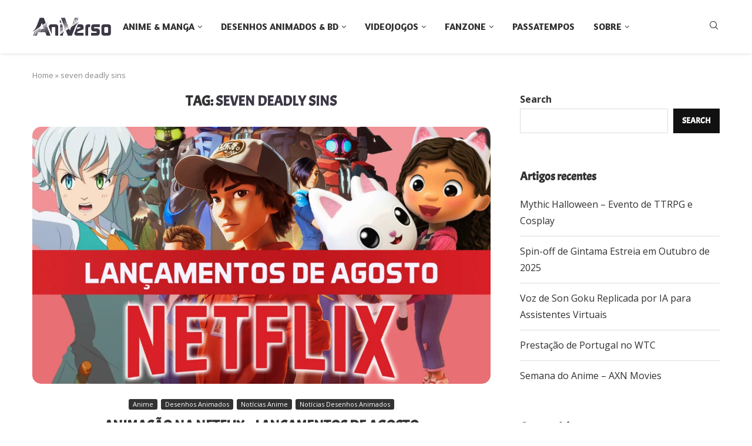

--- FILE ---
content_type: text/html; charset=UTF-8
request_url: https://aniverso.pt/tag/seven-deadly-sins/
body_size: 34633
content:
<!DOCTYPE html>
<html lang="en-US">
<head>
<meta charset="UTF-8">
<meta http-equiv="X-UA-Compatible" content="IE=edge">
<meta name="viewport" content="width=device-width, initial-scale=1">
<link rel="profile" href="https://gmpg.org/xfn/11"/>
<link rel="alternate" type="application/rss+xml" title="Aniverso RSS Feed"
href="https://aniverso.pt/feed/"/>
<link rel="alternate" type="application/atom+xml" title="Aniverso Atom Feed"
href="https://aniverso.pt/feed/atom/"/>
<link rel="pingback" href="https://aniverso.pt/xmlrpc.php"/>
<!--[if lt IE 9]>
<script src="https://aniverso.pt/wp-content/themes/soledad/js/html5.js"></script>
<![endif]-->
<link rel='preconnect' href='https://fonts.googleapis.com' />
<link rel='preconnect' href='https://fonts.gstatic.com' />
<meta http-equiv='x-dns-prefetch-control' content='on'>
<link rel='dns-prefetch' href='//fonts.googleapis.com' />
<link rel='dns-prefetch' href='//fonts.gstatic.com' />
<link rel='dns-prefetch' href='//s.gravatar.com' />
<link rel='dns-prefetch' href='//www.google-analytics.com' />
<meta name='robots' content='index, follow, max-image-preview:large, max-snippet:-1, max-video-preview:-1' />
<style>img:is([sizes="auto" i], [sizes^="auto," i]) { contain-intrinsic-size: 3000px 1500px }</style>
<!-- This site is optimized with the Yoast SEO plugin v25.6 - https://yoast.com/wordpress/plugins/seo/ -->
<title>seven deadly sins Archives - Aniverso</title>
<link rel="canonical" href="https://aniverso.pt/tag/seven-deadly-sins/" />
<meta property="og:locale" content="en_US" />
<meta property="og:type" content="article" />
<meta property="og:title" content="seven deadly sins Archives - Aniverso" />
<meta property="og:url" content="https://aniverso.pt/tag/seven-deadly-sins/" />
<meta property="og:site_name" content="Aniverso" />
<meta property="og:image" content="https://aniverso.pt/wp-content/uploads/2023/04/Logo-Res-Alta.png" />
<meta property="og:image:width" content="2031" />
<meta property="og:image:height" content="1092" />
<meta property="og:image:type" content="image/png" />
<meta name="twitter:card" content="summary_large_image" />
<meta name="twitter:site" content="@Aniversopt" />
<script type="application/ld+json" class="yoast-schema-graph">{"@context":"https://schema.org","@graph":[{"@type":"CollectionPage","@id":"https://aniverso.pt/tag/seven-deadly-sins/","url":"https://aniverso.pt/tag/seven-deadly-sins/","name":"seven deadly sins Archives - Aniverso","isPartOf":{"@id":"https://aniverso.pt/#website"},"primaryImageOfPage":{"@id":"https://aniverso.pt/tag/seven-deadly-sins/#primaryimage"},"image":{"@id":"https://aniverso.pt/tag/seven-deadly-sins/#primaryimage"},"thumbnailUrl":"https://aniverso.pt/wp-content/uploads/2023/08/lancamentos-netflix-agosto.webp","breadcrumb":{"@id":"https://aniverso.pt/tag/seven-deadly-sins/#breadcrumb"},"inLanguage":"en-US"},{"@type":"ImageObject","inLanguage":"en-US","@id":"https://aniverso.pt/tag/seven-deadly-sins/#primaryimage","url":"https://aniverso.pt/wp-content/uploads/2023/08/lancamentos-netflix-agosto.webp","contentUrl":"https://aniverso.pt/wp-content/uploads/2023/08/lancamentos-netflix-agosto.webp","width":1920,"height":1080},{"@type":"BreadcrumbList","@id":"https://aniverso.pt/tag/seven-deadly-sins/#breadcrumb","itemListElement":[{"@type":"ListItem","position":1,"name":"Home","item":"https://aniverso.pt/"},{"@type":"ListItem","position":2,"name":"seven deadly sins"}]},{"@type":"WebSite","@id":"https://aniverso.pt/#website","url":"https://aniverso.pt/","name":"Aniverso","description":"Fonte de Anime, Manga, Desenhos Animados, Banda Desenhada, Videojogos de Portugal","publisher":{"@id":"https://aniverso.pt/#organization"},"potentialAction":[{"@type":"SearchAction","target":{"@type":"EntryPoint","urlTemplate":"https://aniverso.pt/?s={search_term_string}"},"query-input":{"@type":"PropertyValueSpecification","valueRequired":true,"valueName":"search_term_string"}}],"inLanguage":"en-US"},{"@type":"Organization","@id":"https://aniverso.pt/#organization","name":"Aniverso","url":"https://aniverso.pt/","logo":{"@type":"ImageObject","inLanguage":"en-US","@id":"https://aniverso.pt/#/schema/logo/image/","url":"https://aniverso.pt/wp-content/uploads/2023/04/Logo-Res-Alta.png","contentUrl":"https://aniverso.pt/wp-content/uploads/2023/04/Logo-Res-Alta.png","width":2031,"height":1092,"caption":"Aniverso"},"image":{"@id":"https://aniverso.pt/#/schema/logo/image/"},"sameAs":["https://x.com/Aniversopt","https://www.youtube.com/@Aniversopt","https://www.instagram.com/aniversopt"]}]}</script>
<!-- / Yoast SEO plugin. -->
<link rel='dns-prefetch' href='//fonts.googleapis.com' />
<link rel="alternate" type="application/rss+xml" title="Aniverso &raquo; Feed" href="https://aniverso.pt/feed/" />
<link rel="alternate" type="application/rss+xml" title="Aniverso &raquo; Comments Feed" href="https://aniverso.pt/comments/feed/" />
<link rel="alternate" type="text/calendar" title="Aniverso &raquo; iCal Feed" href="https://aniverso.pt/eventos/?ical=1" />
<link rel="alternate" type="application/rss+xml" title="Aniverso &raquo; seven deadly sins Tag Feed" href="https://aniverso.pt/tag/seven-deadly-sins/feed/" />
<script type="text/javascript">
/* <![CDATA[ */
window._wpemojiSettings = {"baseUrl":"https:\/\/s.w.org\/images\/core\/emoji\/16.0.1\/72x72\/","ext":".png","svgUrl":"https:\/\/s.w.org\/images\/core\/emoji\/16.0.1\/svg\/","svgExt":".svg","source":{"concatemoji":"https:\/\/aniverso.pt\/wp-includes\/js\/wp-emoji-release.min.js?ver=6.8.2"}};
/*! This file is auto-generated */
!function(s,n){var o,i,e;function c(e){try{var t={supportTests:e,timestamp:(new Date).valueOf()};sessionStorage.setItem(o,JSON.stringify(t))}catch(e){}}function p(e,t,n){e.clearRect(0,0,e.canvas.width,e.canvas.height),e.fillText(t,0,0);var t=new Uint32Array(e.getImageData(0,0,e.canvas.width,e.canvas.height).data),a=(e.clearRect(0,0,e.canvas.width,e.canvas.height),e.fillText(n,0,0),new Uint32Array(e.getImageData(0,0,e.canvas.width,e.canvas.height).data));return t.every(function(e,t){return e===a[t]})}function u(e,t){e.clearRect(0,0,e.canvas.width,e.canvas.height),e.fillText(t,0,0);for(var n=e.getImageData(16,16,1,1),a=0;a<n.data.length;a++)if(0!==n.data[a])return!1;return!0}function f(e,t,n,a){switch(t){case"flag":return n(e,"\ud83c\udff3\ufe0f\u200d\u26a7\ufe0f","\ud83c\udff3\ufe0f\u200b\u26a7\ufe0f")?!1:!n(e,"\ud83c\udde8\ud83c\uddf6","\ud83c\udde8\u200b\ud83c\uddf6")&&!n(e,"\ud83c\udff4\udb40\udc67\udb40\udc62\udb40\udc65\udb40\udc6e\udb40\udc67\udb40\udc7f","\ud83c\udff4\u200b\udb40\udc67\u200b\udb40\udc62\u200b\udb40\udc65\u200b\udb40\udc6e\u200b\udb40\udc67\u200b\udb40\udc7f");case"emoji":return!a(e,"\ud83e\udedf")}return!1}function g(e,t,n,a){var r="undefined"!=typeof WorkerGlobalScope&&self instanceof WorkerGlobalScope?new OffscreenCanvas(300,150):s.createElement("canvas"),o=r.getContext("2d",{willReadFrequently:!0}),i=(o.textBaseline="top",o.font="600 32px Arial",{});return e.forEach(function(e){i[e]=t(o,e,n,a)}),i}function t(e){var t=s.createElement("script");t.src=e,t.defer=!0,s.head.appendChild(t)}"undefined"!=typeof Promise&&(o="wpEmojiSettingsSupports",i=["flag","emoji"],n.supports={everything:!0,everythingExceptFlag:!0},e=new Promise(function(e){s.addEventListener("DOMContentLoaded",e,{once:!0})}),new Promise(function(t){var n=function(){try{var e=JSON.parse(sessionStorage.getItem(o));if("object"==typeof e&&"number"==typeof e.timestamp&&(new Date).valueOf()<e.timestamp+604800&&"object"==typeof e.supportTests)return e.supportTests}catch(e){}return null}();if(!n){if("undefined"!=typeof Worker&&"undefined"!=typeof OffscreenCanvas&&"undefined"!=typeof URL&&URL.createObjectURL&&"undefined"!=typeof Blob)try{var e="postMessage("+g.toString()+"("+[JSON.stringify(i),f.toString(),p.toString(),u.toString()].join(",")+"));",a=new Blob([e],{type:"text/javascript"}),r=new Worker(URL.createObjectURL(a),{name:"wpTestEmojiSupports"});return void(r.onmessage=function(e){c(n=e.data),r.terminate(),t(n)})}catch(e){}c(n=g(i,f,p,u))}t(n)}).then(function(e){for(var t in e)n.supports[t]=e[t],n.supports.everything=n.supports.everything&&n.supports[t],"flag"!==t&&(n.supports.everythingExceptFlag=n.supports.everythingExceptFlag&&n.supports[t]);n.supports.everythingExceptFlag=n.supports.everythingExceptFlag&&!n.supports.flag,n.DOMReady=!1,n.readyCallback=function(){n.DOMReady=!0}}).then(function(){return e}).then(function(){var e;n.supports.everything||(n.readyCallback(),(e=n.source||{}).concatemoji?t(e.concatemoji):e.wpemoji&&e.twemoji&&(t(e.twemoji),t(e.wpemoji)))}))}((window,document),window._wpemojiSettings);
/* ]]> */
</script>
<style id='wp-emoji-styles-inline-css' type='text/css'>
img.wp-smiley, img.emoji {
display: inline !important;
border: none !important;
box-shadow: none !important;
height: 1em !important;
width: 1em !important;
margin: 0 0.07em !important;
vertical-align: -0.1em !important;
background: none !important;
padding: 0 !important;
}
</style>
<!-- <link rel='stylesheet' id='wp-block-library-css' href='https://aniverso.pt/wp-includes/css/dist/block-library/style.min.css?ver=6.8.2' type='text/css' media='all' /> -->
<link rel="stylesheet" type="text/css" href="//aniverso.pt/wp-content/cache/wpfc-minified/l213wqqp/6m0yv.css" media="all"/>
<style id='wp-block-library-theme-inline-css' type='text/css'>
.wp-block-audio :where(figcaption){color:#555;font-size:13px;text-align:center}.is-dark-theme .wp-block-audio :where(figcaption){color:#ffffffa6}.wp-block-audio{margin:0 0 1em}.wp-block-code{border:1px solid #ccc;border-radius:4px;font-family:Menlo,Consolas,monaco,monospace;padding:.8em 1em}.wp-block-embed :where(figcaption){color:#555;font-size:13px;text-align:center}.is-dark-theme .wp-block-embed :where(figcaption){color:#ffffffa6}.wp-block-embed{margin:0 0 1em}.blocks-gallery-caption{color:#555;font-size:13px;text-align:center}.is-dark-theme .blocks-gallery-caption{color:#ffffffa6}:root :where(.wp-block-image figcaption){color:#555;font-size:13px;text-align:center}.is-dark-theme :root :where(.wp-block-image figcaption){color:#ffffffa6}.wp-block-image{margin:0 0 1em}.wp-block-pullquote{border-bottom:4px solid;border-top:4px solid;color:currentColor;margin-bottom:1.75em}.wp-block-pullquote cite,.wp-block-pullquote footer,.wp-block-pullquote__citation{color:currentColor;font-size:.8125em;font-style:normal;text-transform:uppercase}.wp-block-quote{border-left:.25em solid;margin:0 0 1.75em;padding-left:1em}.wp-block-quote cite,.wp-block-quote footer{color:currentColor;font-size:.8125em;font-style:normal;position:relative}.wp-block-quote:where(.has-text-align-right){border-left:none;border-right:.25em solid;padding-left:0;padding-right:1em}.wp-block-quote:where(.has-text-align-center){border:none;padding-left:0}.wp-block-quote.is-large,.wp-block-quote.is-style-large,.wp-block-quote:where(.is-style-plain){border:none}.wp-block-search .wp-block-search__label{font-weight:700}.wp-block-search__button{border:1px solid #ccc;padding:.375em .625em}:where(.wp-block-group.has-background){padding:1.25em 2.375em}.wp-block-separator.has-css-opacity{opacity:.4}.wp-block-separator{border:none;border-bottom:2px solid;margin-left:auto;margin-right:auto}.wp-block-separator.has-alpha-channel-opacity{opacity:1}.wp-block-separator:not(.is-style-wide):not(.is-style-dots){width:100px}.wp-block-separator.has-background:not(.is-style-dots){border-bottom:none;height:1px}.wp-block-separator.has-background:not(.is-style-wide):not(.is-style-dots){height:2px}.wp-block-table{margin:0 0 1em}.wp-block-table td,.wp-block-table th{word-break:normal}.wp-block-table :where(figcaption){color:#555;font-size:13px;text-align:center}.is-dark-theme .wp-block-table :where(figcaption){color:#ffffffa6}.wp-block-video :where(figcaption){color:#555;font-size:13px;text-align:center}.is-dark-theme .wp-block-video :where(figcaption){color:#ffffffa6}.wp-block-video{margin:0 0 1em}:root :where(.wp-block-template-part.has-background){margin-bottom:0;margin-top:0;padding:1.25em 2.375em}
</style>
<style id='classic-theme-styles-inline-css' type='text/css'>
/*! This file is auto-generated */
.wp-block-button__link{color:#fff;background-color:#32373c;border-radius:9999px;box-shadow:none;text-decoration:none;padding:calc(.667em + 2px) calc(1.333em + 2px);font-size:1.125em}.wp-block-file__button{background:#32373c;color:#fff;text-decoration:none}
</style>
<style id='block-soledad-style-inline-css' type='text/css'>
.pchead-e-block{--pcborder-cl:#dedede;--pcaccent-cl:#6eb48c}.heading1-style-1>h1,.heading1-style-2>h1,.heading2-style-1>h2,.heading2-style-2>h2,.heading3-style-1>h3,.heading3-style-2>h3,.heading4-style-1>h4,.heading4-style-2>h4,.heading5-style-1>h5,.heading5-style-2>h5{padding-bottom:8px;border-bottom:1px solid var(--pcborder-cl);overflow:hidden}.heading1-style-2>h1,.heading2-style-2>h2,.heading3-style-2>h3,.heading4-style-2>h4,.heading5-style-2>h5{border-bottom-width:0;position:relative}.heading1-style-2>h1:before,.heading2-style-2>h2:before,.heading3-style-2>h3:before,.heading4-style-2>h4:before,.heading5-style-2>h5:before{content:'';width:50px;height:2px;bottom:0;left:0;z-index:2;background:var(--pcaccent-cl);position:absolute}.heading1-style-2>h1:after,.heading2-style-2>h2:after,.heading3-style-2>h3:after,.heading4-style-2>h4:after,.heading5-style-2>h5:after{content:'';width:100%;height:2px;bottom:0;left:20px;z-index:1;background:var(--pcborder-cl);position:absolute}.heading1-style-3>h1,.heading1-style-4>h1,.heading2-style-3>h2,.heading2-style-4>h2,.heading3-style-3>h3,.heading3-style-4>h3,.heading4-style-3>h4,.heading4-style-4>h4,.heading5-style-3>h5,.heading5-style-4>h5{position:relative;padding-left:20px}.heading1-style-3>h1:before,.heading1-style-4>h1:before,.heading2-style-3>h2:before,.heading2-style-4>h2:before,.heading3-style-3>h3:before,.heading3-style-4>h3:before,.heading4-style-3>h4:before,.heading4-style-4>h4:before,.heading5-style-3>h5:before,.heading5-style-4>h5:before{width:10px;height:100%;content:'';position:absolute;top:0;left:0;bottom:0;background:var(--pcaccent-cl)}.heading1-style-4>h1,.heading2-style-4>h2,.heading3-style-4>h3,.heading4-style-4>h4,.heading5-style-4>h5{padding:10px 20px;background:#f1f1f1}.heading1-style-5>h1,.heading2-style-5>h2,.heading3-style-5>h3,.heading4-style-5>h4,.heading5-style-5>h5{position:relative;z-index:1}.heading1-style-5>h1:before,.heading2-style-5>h2:before,.heading3-style-5>h3:before,.heading4-style-5>h4:before,.heading5-style-5>h5:before{content:"";position:absolute;left:0;bottom:0;width:200px;height:50%;transform:skew(-25deg) translateX(0);background:var(--pcaccent-cl);z-index:-1;opacity:.4}.heading1-style-6>h1,.heading2-style-6>h2,.heading3-style-6>h3,.heading4-style-6>h4,.heading5-style-6>h5{text-decoration:underline;text-underline-offset:2px;text-decoration-thickness:4px;text-decoration-color:var(--pcaccent-cl)}
</style>
<style id='global-styles-inline-css' type='text/css'>
:root{--wp--preset--aspect-ratio--square: 1;--wp--preset--aspect-ratio--4-3: 4/3;--wp--preset--aspect-ratio--3-4: 3/4;--wp--preset--aspect-ratio--3-2: 3/2;--wp--preset--aspect-ratio--2-3: 2/3;--wp--preset--aspect-ratio--16-9: 16/9;--wp--preset--aspect-ratio--9-16: 9/16;--wp--preset--color--black: #000000;--wp--preset--color--cyan-bluish-gray: #abb8c3;--wp--preset--color--white: #ffffff;--wp--preset--color--pale-pink: #f78da7;--wp--preset--color--vivid-red: #cf2e2e;--wp--preset--color--luminous-vivid-orange: #ff6900;--wp--preset--color--luminous-vivid-amber: #fcb900;--wp--preset--color--light-green-cyan: #7bdcb5;--wp--preset--color--vivid-green-cyan: #00d084;--wp--preset--color--pale-cyan-blue: #8ed1fc;--wp--preset--color--vivid-cyan-blue: #0693e3;--wp--preset--color--vivid-purple: #9b51e0;--wp--preset--gradient--vivid-cyan-blue-to-vivid-purple: linear-gradient(135deg,rgba(6,147,227,1) 0%,rgb(155,81,224) 100%);--wp--preset--gradient--light-green-cyan-to-vivid-green-cyan: linear-gradient(135deg,rgb(122,220,180) 0%,rgb(0,208,130) 100%);--wp--preset--gradient--luminous-vivid-amber-to-luminous-vivid-orange: linear-gradient(135deg,rgba(252,185,0,1) 0%,rgba(255,105,0,1) 100%);--wp--preset--gradient--luminous-vivid-orange-to-vivid-red: linear-gradient(135deg,rgba(255,105,0,1) 0%,rgb(207,46,46) 100%);--wp--preset--gradient--very-light-gray-to-cyan-bluish-gray: linear-gradient(135deg,rgb(238,238,238) 0%,rgb(169,184,195) 100%);--wp--preset--gradient--cool-to-warm-spectrum: linear-gradient(135deg,rgb(74,234,220) 0%,rgb(151,120,209) 20%,rgb(207,42,186) 40%,rgb(238,44,130) 60%,rgb(251,105,98) 80%,rgb(254,248,76) 100%);--wp--preset--gradient--blush-light-purple: linear-gradient(135deg,rgb(255,206,236) 0%,rgb(152,150,240) 100%);--wp--preset--gradient--blush-bordeaux: linear-gradient(135deg,rgb(254,205,165) 0%,rgb(254,45,45) 50%,rgb(107,0,62) 100%);--wp--preset--gradient--luminous-dusk: linear-gradient(135deg,rgb(255,203,112) 0%,rgb(199,81,192) 50%,rgb(65,88,208) 100%);--wp--preset--gradient--pale-ocean: linear-gradient(135deg,rgb(255,245,203) 0%,rgb(182,227,212) 50%,rgb(51,167,181) 100%);--wp--preset--gradient--electric-grass: linear-gradient(135deg,rgb(202,248,128) 0%,rgb(113,206,126) 100%);--wp--preset--gradient--midnight: linear-gradient(135deg,rgb(2,3,129) 0%,rgb(40,116,252) 100%);--wp--preset--font-size--small: 12px;--wp--preset--font-size--medium: 20px;--wp--preset--font-size--large: 32px;--wp--preset--font-size--x-large: 42px;--wp--preset--font-size--normal: 14px;--wp--preset--font-size--huge: 42px;--wp--preset--spacing--20: 0.44rem;--wp--preset--spacing--30: 0.67rem;--wp--preset--spacing--40: 1rem;--wp--preset--spacing--50: 1.5rem;--wp--preset--spacing--60: 2.25rem;--wp--preset--spacing--70: 3.38rem;--wp--preset--spacing--80: 5.06rem;--wp--preset--shadow--natural: 6px 6px 9px rgba(0, 0, 0, 0.2);--wp--preset--shadow--deep: 12px 12px 50px rgba(0, 0, 0, 0.4);--wp--preset--shadow--sharp: 6px 6px 0px rgba(0, 0, 0, 0.2);--wp--preset--shadow--outlined: 6px 6px 0px -3px rgba(255, 255, 255, 1), 6px 6px rgba(0, 0, 0, 1);--wp--preset--shadow--crisp: 6px 6px 0px rgba(0, 0, 0, 1);}:where(.is-layout-flex){gap: 0.5em;}:where(.is-layout-grid){gap: 0.5em;}body .is-layout-flex{display: flex;}.is-layout-flex{flex-wrap: wrap;align-items: center;}.is-layout-flex > :is(*, div){margin: 0;}body .is-layout-grid{display: grid;}.is-layout-grid > :is(*, div){margin: 0;}:where(.wp-block-columns.is-layout-flex){gap: 2em;}:where(.wp-block-columns.is-layout-grid){gap: 2em;}:where(.wp-block-post-template.is-layout-flex){gap: 1.25em;}:where(.wp-block-post-template.is-layout-grid){gap: 1.25em;}.has-black-color{color: var(--wp--preset--color--black) !important;}.has-cyan-bluish-gray-color{color: var(--wp--preset--color--cyan-bluish-gray) !important;}.has-white-color{color: var(--wp--preset--color--white) !important;}.has-pale-pink-color{color: var(--wp--preset--color--pale-pink) !important;}.has-vivid-red-color{color: var(--wp--preset--color--vivid-red) !important;}.has-luminous-vivid-orange-color{color: var(--wp--preset--color--luminous-vivid-orange) !important;}.has-luminous-vivid-amber-color{color: var(--wp--preset--color--luminous-vivid-amber) !important;}.has-light-green-cyan-color{color: var(--wp--preset--color--light-green-cyan) !important;}.has-vivid-green-cyan-color{color: var(--wp--preset--color--vivid-green-cyan) !important;}.has-pale-cyan-blue-color{color: var(--wp--preset--color--pale-cyan-blue) !important;}.has-vivid-cyan-blue-color{color: var(--wp--preset--color--vivid-cyan-blue) !important;}.has-vivid-purple-color{color: var(--wp--preset--color--vivid-purple) !important;}.has-black-background-color{background-color: var(--wp--preset--color--black) !important;}.has-cyan-bluish-gray-background-color{background-color: var(--wp--preset--color--cyan-bluish-gray) !important;}.has-white-background-color{background-color: var(--wp--preset--color--white) !important;}.has-pale-pink-background-color{background-color: var(--wp--preset--color--pale-pink) !important;}.has-vivid-red-background-color{background-color: var(--wp--preset--color--vivid-red) !important;}.has-luminous-vivid-orange-background-color{background-color: var(--wp--preset--color--luminous-vivid-orange) !important;}.has-luminous-vivid-amber-background-color{background-color: var(--wp--preset--color--luminous-vivid-amber) !important;}.has-light-green-cyan-background-color{background-color: var(--wp--preset--color--light-green-cyan) !important;}.has-vivid-green-cyan-background-color{background-color: var(--wp--preset--color--vivid-green-cyan) !important;}.has-pale-cyan-blue-background-color{background-color: var(--wp--preset--color--pale-cyan-blue) !important;}.has-vivid-cyan-blue-background-color{background-color: var(--wp--preset--color--vivid-cyan-blue) !important;}.has-vivid-purple-background-color{background-color: var(--wp--preset--color--vivid-purple) !important;}.has-black-border-color{border-color: var(--wp--preset--color--black) !important;}.has-cyan-bluish-gray-border-color{border-color: var(--wp--preset--color--cyan-bluish-gray) !important;}.has-white-border-color{border-color: var(--wp--preset--color--white) !important;}.has-pale-pink-border-color{border-color: var(--wp--preset--color--pale-pink) !important;}.has-vivid-red-border-color{border-color: var(--wp--preset--color--vivid-red) !important;}.has-luminous-vivid-orange-border-color{border-color: var(--wp--preset--color--luminous-vivid-orange) !important;}.has-luminous-vivid-amber-border-color{border-color: var(--wp--preset--color--luminous-vivid-amber) !important;}.has-light-green-cyan-border-color{border-color: var(--wp--preset--color--light-green-cyan) !important;}.has-vivid-green-cyan-border-color{border-color: var(--wp--preset--color--vivid-green-cyan) !important;}.has-pale-cyan-blue-border-color{border-color: var(--wp--preset--color--pale-cyan-blue) !important;}.has-vivid-cyan-blue-border-color{border-color: var(--wp--preset--color--vivid-cyan-blue) !important;}.has-vivid-purple-border-color{border-color: var(--wp--preset--color--vivid-purple) !important;}.has-vivid-cyan-blue-to-vivid-purple-gradient-background{background: var(--wp--preset--gradient--vivid-cyan-blue-to-vivid-purple) !important;}.has-light-green-cyan-to-vivid-green-cyan-gradient-background{background: var(--wp--preset--gradient--light-green-cyan-to-vivid-green-cyan) !important;}.has-luminous-vivid-amber-to-luminous-vivid-orange-gradient-background{background: var(--wp--preset--gradient--luminous-vivid-amber-to-luminous-vivid-orange) !important;}.has-luminous-vivid-orange-to-vivid-red-gradient-background{background: var(--wp--preset--gradient--luminous-vivid-orange-to-vivid-red) !important;}.has-very-light-gray-to-cyan-bluish-gray-gradient-background{background: var(--wp--preset--gradient--very-light-gray-to-cyan-bluish-gray) !important;}.has-cool-to-warm-spectrum-gradient-background{background: var(--wp--preset--gradient--cool-to-warm-spectrum) !important;}.has-blush-light-purple-gradient-background{background: var(--wp--preset--gradient--blush-light-purple) !important;}.has-blush-bordeaux-gradient-background{background: var(--wp--preset--gradient--blush-bordeaux) !important;}.has-luminous-dusk-gradient-background{background: var(--wp--preset--gradient--luminous-dusk) !important;}.has-pale-ocean-gradient-background{background: var(--wp--preset--gradient--pale-ocean) !important;}.has-electric-grass-gradient-background{background: var(--wp--preset--gradient--electric-grass) !important;}.has-midnight-gradient-background{background: var(--wp--preset--gradient--midnight) !important;}.has-small-font-size{font-size: var(--wp--preset--font-size--small) !important;}.has-medium-font-size{font-size: var(--wp--preset--font-size--medium) !important;}.has-large-font-size{font-size: var(--wp--preset--font-size--large) !important;}.has-x-large-font-size{font-size: var(--wp--preset--font-size--x-large) !important;}
:where(.wp-block-post-template.is-layout-flex){gap: 1.25em;}:where(.wp-block-post-template.is-layout-grid){gap: 1.25em;}
:where(.wp-block-columns.is-layout-flex){gap: 2em;}:where(.wp-block-columns.is-layout-grid){gap: 2em;}
:root :where(.wp-block-pullquote){font-size: 1.5em;line-height: 1.6;}
</style>
<!-- <link rel='stylesheet' id='contact-form-7-css' href='https://aniverso.pt/wp-content/plugins/contact-form-7/includes/css/styles.css?ver=6.1.1' type='text/css' media='all' /> -->
<!-- <link rel='stylesheet' id='penci-review-css' href='https://aniverso.pt/wp-content/plugins/penci-review/css/style.css?ver=3.1' type='text/css' media='all' /> -->
<link rel="stylesheet" type="text/css" href="//aniverso.pt/wp-content/cache/wpfc-minified/6kh2mql5/6m0yv.css" media="all"/>
<link rel='stylesheet' id='penci-oswald-css' href='//fonts.googleapis.com/css?family=Oswald%3A400&#038;display=swap&#038;ver=6.8.2' type='text/css' media='all' />
<!-- <link rel='stylesheet' id='tribe-events-v2-single-skeleton-css' href='https://aniverso.pt/wp-content/plugins/the-events-calendar/build/css/tribe-events-single-skeleton.css?ver=6.14.2' type='text/css' media='all' /> -->
<!-- <link rel='stylesheet' id='tribe-events-v2-single-skeleton-full-css' href='https://aniverso.pt/wp-content/plugins/the-events-calendar/build/css/tribe-events-single-full.css?ver=6.14.2' type='text/css' media='all' /> -->
<!-- <link rel='stylesheet' id='tec-events-elementor-widgets-base-styles-css' href='https://aniverso.pt/wp-content/plugins/the-events-calendar/build/css/integrations/plugins/elementor/widgets/widget-base.css?ver=6.14.2' type='text/css' media='all' /> -->
<!-- <link rel='stylesheet' id='ez-toc-css' href='https://aniverso.pt/wp-content/plugins/easy-table-of-contents/assets/css/screen.min.css?ver=2.0.75' type='text/css' media='all' /> -->
<link rel="stylesheet" type="text/css" href="//aniverso.pt/wp-content/cache/wpfc-minified/jokr25m2/6m0yv.css" media="all"/>
<style id='ez-toc-inline-css' type='text/css'>
div#ez-toc-container .ez-toc-title {font-size: 120%;}div#ez-toc-container .ez-toc-title {font-weight: 500;}div#ez-toc-container ul li , div#ez-toc-container ul li a {font-size: 95%;}div#ez-toc-container ul li , div#ez-toc-container ul li a {font-weight: 500;}div#ez-toc-container nav ul ul li {font-size: 90%;}
.ez-toc-container-direction {direction: ltr;}.ez-toc-counter ul{counter-reset: item ;}.ez-toc-counter nav ul li a::before {content: counters(item, '.', decimal) '. ';display: inline-block;counter-increment: item;flex-grow: 0;flex-shrink: 0;margin-right: .2em; float: left; }.ez-toc-widget-direction {direction: ltr;}.ez-toc-widget-container ul{counter-reset: item ;}.ez-toc-widget-container nav ul li a::before {content: counters(item, '.', decimal) '. ';display: inline-block;counter-increment: item;flex-grow: 0;flex-shrink: 0;margin-right: .2em; float: left; }
</style>
<link rel='stylesheet' id='penci-fonts-css' href='https://fonts.googleapis.com/css?family=Acme%3A300%2C300italic%2C400%2C400italic%2C500%2C500italic%2C700%2C700italic%2C800%2C800italic%7COpen+Sans%3A300%2C300italic%2C400%2C400italic%2C500%2C500italic%2C600%2C600italic%2C700%2C700italic%2C800%2C800italic%26subset%3Dlatin%2Ccyrillic%2Ccyrillic-ext%2Cgreek%2Cgreek-ext%2Clatin-ext&#038;display=swap&#038;ver=8.6.7' type='text/css' media='' />
<!-- <link rel='stylesheet' id='penci-main-style-css' href='https://aniverso.pt/wp-content/themes/soledad/main.css?ver=8.6.7' type='text/css' media='all' /> -->
<!-- <link rel='stylesheet' id='penci-swiper-bundle-css' href='https://aniverso.pt/wp-content/themes/soledad/css/swiper-bundle.min.css?ver=8.6.7' type='text/css' media='all' /> -->
<!-- <link rel='stylesheet' id='penci-font-awesomeold-css' href='https://aniverso.pt/wp-content/themes/soledad/css/font-awesome.4.7.0.swap.min.css?ver=4.7.0' type='text/css' media='all' /> -->
<!-- <link rel='stylesheet' id='penci_icon-css' href='https://aniverso.pt/wp-content/themes/soledad/css/penci-icon.css?ver=8.6.7' type='text/css' media='all' /> -->
<!-- <link rel='stylesheet' id='penci_style-css' href='https://aniverso.pt/wp-content/themes/soledad/style.css?ver=8.6.7' type='text/css' media='all' /> -->
<!-- <link rel='stylesheet' id='penci_social_counter-css' href='https://aniverso.pt/wp-content/themes/soledad/css/social-counter.css?ver=8.6.7' type='text/css' media='all' /> -->
<link rel="stylesheet" type="text/css" href="//aniverso.pt/wp-content/cache/wpfc-minified/dgqk5yvm/6m0yv.css" media="all"/>
<link rel='stylesheet' id='penci-header-builder-fonts-css' href='https://fonts.googleapis.com/css?family=Amaranth%3A300%2C300italic%2C400%2C400italic%2C500%2C500italic%2C600%2C600italic%2C700%2C700italic%2C800%2C800italic%26subset%3Dlatin%2Ccyrillic%2Ccyrillic-ext%2Cgreek%2Cgreek-ext%2Clatin-ext&#038;display=swap&#038;ver=8.6.7' type='text/css' media='all' />
<!-- <link rel='stylesheet' id='elementor-icons-css' href='https://aniverso.pt/wp-content/plugins/elementor/assets/lib/eicons/css/elementor-icons.min.css?ver=5.43.0' type='text/css' media='all' /> -->
<!-- <link rel='stylesheet' id='elementor-frontend-css' href='https://aniverso.pt/wp-content/plugins/elementor/assets/css/frontend.min.css?ver=3.30.4' type='text/css' media='all' /> -->
<link rel="stylesheet" type="text/css" href="//aniverso.pt/wp-content/cache/wpfc-minified/77dp4eld/6m0yu.css" media="all"/>
<link rel='stylesheet' id='elementor-post-7-css' href='https://aniverso.pt/wp-content/uploads/elementor/css/post-7.css?ver=1743548053' type='text/css' media='all' />
<link rel='stylesheet' id='elementor-post-1421-css' href='https://aniverso.pt/wp-content/uploads/elementor/css/post-1421.css?ver=1743548054' type='text/css' media='all' />
<!-- <link rel='stylesheet' id='bsfrt_frontend-css' href='https://aniverso.pt/wp-content/plugins/read-meter/assets/css/bsfrt-frontend-css.min.css?ver=1.0.11' type='text/css' media='all' /> -->
<!-- <link rel='stylesheet' id='penci-recipe-css-css' href='https://aniverso.pt/wp-content/plugins/penci-recipe/css/recipe.css?ver=3.4' type='text/css' media='all' /> -->
<!-- <link rel='stylesheet' id='elementor-gf-local-roboto-css' href='https://aniverso.pt/wp-content/uploads/elementor/google-fonts/css/roboto.css?ver=1743548073' type='text/css' media='all' /> -->
<!-- <link rel='stylesheet' id='elementor-gf-local-robotoslab-css' href='https://aniverso.pt/wp-content/uploads/elementor/google-fonts/css/robotoslab.css?ver=1743548078' type='text/css' media='all' /> -->
<!-- <link rel='stylesheet' id='elementor-gf-local-acme-css' href='https://aniverso.pt/wp-content/uploads/elementor/google-fonts/css/acme.css?ver=1743548078' type='text/css' media='all' /> -->
<!-- <link rel='stylesheet' id='elementor-icons-shared-0-css' href='https://aniverso.pt/wp-content/plugins/elementor/assets/lib/font-awesome/css/fontawesome.min.css?ver=5.15.3' type='text/css' media='all' /> -->
<!-- <link rel='stylesheet' id='elementor-icons-fa-brands-css' href='https://aniverso.pt/wp-content/plugins/elementor/assets/lib/font-awesome/css/brands.min.css?ver=5.15.3' type='text/css' media='all' /> -->
<link rel="stylesheet" type="text/css" href="//aniverso.pt/wp-content/cache/wpfc-minified/89pwi9v8/6m0yu.css" media="all"/>
<script src='//aniverso.pt/wp-content/cache/wpfc-minified/k9byd3qs/6m0yv.js' type="text/javascript"></script>
<!-- <script type="text/javascript" src="https://aniverso.pt/wp-includes/js/jquery/jquery.min.js?ver=3.7.1" id="jquery-core-js"></script> -->
<!-- <script type="text/javascript" src="https://aniverso.pt/wp-includes/js/jquery/jquery-migrate.min.js?ver=3.4.1" id="jquery-migrate-js"></script> -->
<link rel="https://api.w.org/" href="https://aniverso.pt/wp-json/" /><link rel="alternate" title="JSON" type="application/json" href="https://aniverso.pt/wp-json/wp/v2/tags/312" /><meta name="generator" content="WordPress 6.8.2" />
<meta name="generator" content="Soledad 8.6.7" />
<style type="text/css">
</style>
<meta name="tec-api-version" content="v1"><meta name="tec-api-origin" content="https://aniverso.pt"><link rel="alternate" href="https://aniverso.pt/wp-json/tribe/events/v1/events/?tags=seven-deadly-sins" /><script>var portfolioDataJs = portfolioDataJs || [];</script>		<script>
document.documentElement.className = document.documentElement.className.replace('no-js', 'js');
</script>
<style>
.no-js img.lazyload {
display: none;
}
figure.wp-block-image img.lazyloading {
min-width: 150px;
}
.lazyload,
.lazyloading {
--smush-placeholder-width: 100px;
--smush-placeholder-aspect-ratio: 1/1;
width: var(--smush-placeholder-width) !important;
aspect-ratio: var(--smush-placeholder-aspect-ratio) !important;
}
.lazyload, .lazyloading {
opacity: 0;
}
.lazyloaded {
opacity: 1;
transition: opacity 400ms;
transition-delay: 0ms;
}
</style>
<style id="penci-custom-style" type="text/css">body{ --pcbg-cl: #fff; --pctext-cl: #313131; --pcborder-cl: #dedede; --pcheading-cl: #313131; --pcmeta-cl: #888888; --pcaccent-cl: #6eb48c; --pcbody-font: 'PT Serif', serif; --pchead-font: 'Raleway', sans-serif; --pchead-wei: bold; --pcava_bdr:10px;--pcajs_fvw:470px;--pcajs_fvmw:220px; } .single.penci-body-single-style-5 #header, .single.penci-body-single-style-6 #header, .single.penci-body-single-style-10 #header, .single.penci-body-single-style-5 .pc-wrapbuilder-header, .single.penci-body-single-style-6 .pc-wrapbuilder-header, .single.penci-body-single-style-10 .pc-wrapbuilder-header { --pchd-mg: 40px; } .fluid-width-video-wrapper > div { position: absolute; left: 0; right: 0; top: 0; width: 100%; height: 100%; } .yt-video-place { position: relative; text-align: center; } .yt-video-place.embed-responsive .start-video { display: block; top: 0; left: 0; bottom: 0; right: 0; position: absolute; transform: none; } .yt-video-place.embed-responsive .start-video img { margin: 0; padding: 0; top: 50%; display: inline-block; position: absolute; left: 50%; transform: translate(-50%, -50%); width: 68px; height: auto; } .mfp-bg { top: 0; left: 0; width: 100%; height: 100%; z-index: 9999999; overflow: hidden; position: fixed; background: #0b0b0b; opacity: .8; filter: alpha(opacity=80) } .mfp-wrap { top: 0; left: 0; width: 100%; height: 100%; z-index: 9999999; position: fixed; outline: none !important; -webkit-backface-visibility: hidden } body { --pchead-font: 'Acme', sans-serif; } body { --pcbody-font: 'Open Sans', sans-serif; } p{ line-height: 1.8; } .penci-hide-tagupdated{ display: none !important; } body, .widget ul li a{ font-size: 16px; } .widget ul li, .widget ol li, .post-entry, p, .post-entry p { font-size: 16px; line-height: 1.8; } body { --pchead-wei: bold; } .featured-area.featured-style-42 .item-inner-content, .featured-style-41 .swiper-slide, .slider-40-wrapper .nav-thumb-creative .thumb-container:after,.penci-slider44-t-item:before,.penci-slider44-main-wrapper .item, .penci-image-holder, .penci-mega-post-inner, .standard-post-image img, .penci-overlay-over:before, .penci-overlay-over .overlay-border, .penci-grid li .item img, .penci-masonry .item-masonry a img, .penci-grid .list-post.list-boxed-post, .penci-grid li.list-boxed-post-2 .content-boxed-2, .grid-mixed, .penci-grid li.typography-style .overlay-typography, .penci-grid li.typography-style .overlay-typography:before, .penci-grid li.typography-style .overlay-typography:after, .container-single .post-image, .home-featured-cat-content .mag-photo .mag-overlay-photo, .mag-single-slider-overlay, ul.homepage-featured-boxes li .penci-fea-in:before, ul.homepage-featured-boxes li .penci-fea-in:after, ul.homepage-featured-boxes .penci-fea-in .fea-box-img:after, ul.homepage-featured-boxes li .penci-fea-in, .penci-slider38-overlay, .pcbg-thumb, .pcbg-bgoverlay, .pcrlt-style-2 .item-related .item-related-inner, .post-pagination.pcpagp-style-3 .next-post-inner, .post-pagination.pcpagp-style-3 .prev-post-inner { border-radius: 15px; -webkit-border-radius: 15px; } .penci-featured-content-right:before{ border-top-right-radius: 15px; border-bottom-right-radius: 15px; } .penci-slider4-overlay, .penci-slide-overlay .overlay-link, .featured-style-29 .featured-slider-overlay, .penci-widget-slider-overlay{ border-radius: 15px; -webkit-border-radius: 15px; } .penci-flat-overlay .penci-slide-overlay .penci-mag-featured-content:before{ border-bottom-left-radius: 15px; border-bottom-right-radius: 15px; } .post-pagination.pcpagp-style-3 .next-post-inner, .post-pagination.pcpagp-style-3 .prev-post-inner, .pcrlt-style-2 .item-related .item-related-inner {overflow: hidden} .featured-area.featured-style-42 .item-inner-content, .featured-style-41 .swiper-slide, .slider-40-wrapper .nav-thumb-creative .thumb-container:after,.penci-slider44-t-item:before,.penci-slider44-main-wrapper .item, .featured-area .penci-image-holder, .featured-area .penci-slider4-overlay, .featured-area .penci-slide-overlay .overlay-link, .featured-style-29 .featured-slider-overlay, .penci-slider38-overlay{ border-radius: ; -webkit-border-radius: ; } .penci-featured-content-right:before{ border-top-right-radius: 15px; border-bottom-right-radius: 15px; } .penci-flat-overlay .penci-slide-overlay .penci-mag-featured-content:before{ border-bottom-left-radius: 15px; border-bottom-right-radius: 15px; } .container-single .post-image{ border-radius: ; -webkit-border-radius: ; } .penci-mega-post-inner, .penci-mega-thumbnail .penci-image-holder{ border-radius: 0; -webkit-border-radius: 0; } .cat > a.penci-cat-name{ font-size: 11px; padding: 2px 7px; color: #fff; line-height: 14px; background: rgba(0, 0, 0, 0.8); margin: 0 6px 5px 0; } .cat > a.penci-cat-name:last-child{ padding: 2px 7px; } body.rtl .cat > a.penci-cat-name{ margin-left: 6px; margin-right: 0; } .cat > a.penci-cat-name:hover{ background: var(--pcaccent-cl); } .cat > a.penci-cat-name:after{ content: none; display: none; } body.pcdm-enable.pcdark-mode .cat > a.penci-cat-name{ background:var(--pcbg-l-cl); color:var(--pctext-cl) !important; } body.pcdm-enable.pcdark-mode .cat > a.penci-cat-name:hover{ background:var(--pcaccent-cl); color:var(--pctext-cl) !important; } .cat > a.penci-cat-name{ border-radius: 3px; -webkit-border-radius: 3px; } #logo a { max-width:200px; width: 100%; } @media only screen and (max-width: 960px) and (min-width: 768px){ #logo img{ max-width: 100%; } } .editor-styles-wrapper, body{ --pcaccent-cl: #3c3744; } .penci-menuhbg-toggle:hover .lines-button:after, .penci-menuhbg-toggle:hover .penci-lines:before, .penci-menuhbg-toggle:hover .penci-lines:after,.tags-share-box.tags-share-box-s2 .post-share-plike,.penci-video_playlist .penci-playlist-title,.pencisc-column-2.penci-video_playlist .penci-video-nav .playlist-panel-item, .pencisc-column-1.penci-video_playlist .penci-video-nav .playlist-panel-item,.penci-video_playlist .penci-custom-scroll::-webkit-scrollbar-thumb, .pencisc-button, .post-entry .pencisc-button, .penci-dropcap-box, .penci-dropcap-circle, .penci-login-register input[type="submit"]:hover, .penci-ld .penci-ldin:before, .penci-ldspinner > div{ background: #3c3744; } a, .post-entry .penci-portfolio-filter ul li a:hover, .penci-portfolio-filter ul li a:hover, .penci-portfolio-filter ul li.active a, .post-entry .penci-portfolio-filter ul li.active a, .penci-countdown .countdown-amount, .archive-box h1, .post-entry a, .container.penci-breadcrumb span a:hover,.container.penci-breadcrumb a:hover, .post-entry blockquote:before, .post-entry blockquote cite, .post-entry blockquote .author, .wpb_text_column blockquote:before, .wpb_text_column blockquote cite, .wpb_text_column blockquote .author, .penci-pagination a:hover, ul.penci-topbar-menu > li a:hover, div.penci-topbar-menu > ul > li a:hover, .penci-recipe-heading a.penci-recipe-print,.penci-review-metas .penci-review-btnbuy, .main-nav-social a:hover, .widget-social .remove-circle a:hover i, .penci-recipe-index .cat > a.penci-cat-name, #bbpress-forums li.bbp-body ul.forum li.bbp-forum-info a:hover, #bbpress-forums li.bbp-body ul.topic li.bbp-topic-title a:hover, #bbpress-forums li.bbp-body ul.forum li.bbp-forum-info .bbp-forum-content a, #bbpress-forums li.bbp-body ul.topic p.bbp-topic-meta a, #bbpress-forums .bbp-breadcrumb a:hover, #bbpress-forums .bbp-forum-freshness a:hover, #bbpress-forums .bbp-topic-freshness a:hover, #buddypress ul.item-list li div.item-title a, #buddypress ul.item-list li h4 a, #buddypress .activity-header a:first-child, #buddypress .comment-meta a:first-child, #buddypress .acomment-meta a:first-child, div.bbp-template-notice a:hover, .penci-menu-hbg .menu li a .indicator:hover, .penci-menu-hbg .menu li a:hover, #sidebar-nav .menu li a:hover, .penci-rlt-popup .rltpopup-meta .rltpopup-title:hover, .penci-video_playlist .penci-video-playlist-item .penci-video-title:hover, .penci_list_shortcode li:before, .penci-dropcap-box-outline, .penci-dropcap-circle-outline, .penci-dropcap-regular, .penci-dropcap-bold{ color: #3c3744; } .penci-home-popular-post ul.slick-dots li button:hover, .penci-home-popular-post ul.slick-dots li.slick-active button, .post-entry blockquote .author span:after, .error-image:after, .error-404 .go-back-home a:after, .penci-header-signup-form, .woocommerce span.onsale, .woocommerce #respond input#submit:hover, .woocommerce a.button:hover, .woocommerce button.button:hover, .woocommerce input.button:hover, .woocommerce nav.woocommerce-pagination ul li span.current, .woocommerce div.product .entry-summary div[itemprop="description"]:before, .woocommerce div.product .entry-summary div[itemprop="description"] blockquote .author span:after, .woocommerce div.product .woocommerce-tabs #tab-description blockquote .author span:after, .woocommerce #respond input#submit.alt:hover, .woocommerce a.button.alt:hover, .woocommerce button.button.alt:hover, .woocommerce input.button.alt:hover, .pcheader-icon.shoping-cart-icon > a > span, #penci-demobar .buy-button, #penci-demobar .buy-button:hover, .penci-recipe-heading a.penci-recipe-print:hover,.penci-review-metas .penci-review-btnbuy:hover, .penci-review-process span, .penci-review-score-total, #navigation.menu-style-2 ul.menu ul.sub-menu:before, #navigation.menu-style-2 .menu ul ul.sub-menu:before, .penci-go-to-top-floating, .post-entry.blockquote-style-2 blockquote:before, #bbpress-forums #bbp-search-form .button, #bbpress-forums #bbp-search-form .button:hover, .wrapper-boxed .bbp-pagination-links span.current, #bbpress-forums #bbp_reply_submit:hover, #bbpress-forums #bbp_topic_submit:hover,#main .bbp-login-form .bbp-submit-wrapper button[type="submit"]:hover, #buddypress .dir-search input[type=submit], #buddypress .groups-members-search input[type=submit], #buddypress button:hover, #buddypress a.button:hover, #buddypress a.button:focus, #buddypress input[type=button]:hover, #buddypress input[type=reset]:hover, #buddypress ul.button-nav li a:hover, #buddypress ul.button-nav li.current a, #buddypress div.generic-button a:hover, #buddypress .comment-reply-link:hover, #buddypress input[type=submit]:hover, #buddypress div.pagination .pagination-links .current, #buddypress div.item-list-tabs ul li.selected a, #buddypress div.item-list-tabs ul li.current a, #buddypress div.item-list-tabs ul li a:hover, #buddypress table.notifications thead tr, #buddypress table.notifications-settings thead tr, #buddypress table.profile-settings thead tr, #buddypress table.profile-fields thead tr, #buddypress table.wp-profile-fields thead tr, #buddypress table.messages-notices thead tr, #buddypress table.forum thead tr, #buddypress input[type=submit] { background-color: #3c3744; } .penci-pagination ul.page-numbers li span.current, #comments_pagination span { color: #fff; background: #3c3744; border-color: #3c3744; } .footer-instagram h4.footer-instagram-title > span:before, .woocommerce nav.woocommerce-pagination ul li span.current, .penci-pagination.penci-ajax-more a.penci-ajax-more-button:hover, .penci-recipe-heading a.penci-recipe-print:hover,.penci-review-metas .penci-review-btnbuy:hover, .home-featured-cat-content.style-14 .magcat-padding:before, .wrapper-boxed .bbp-pagination-links span.current, #buddypress .dir-search input[type=submit], #buddypress .groups-members-search input[type=submit], #buddypress button:hover, #buddypress a.button:hover, #buddypress a.button:focus, #buddypress input[type=button]:hover, #buddypress input[type=reset]:hover, #buddypress ul.button-nav li a:hover, #buddypress ul.button-nav li.current a, #buddypress div.generic-button a:hover, #buddypress .comment-reply-link:hover, #buddypress input[type=submit]:hover, #buddypress div.pagination .pagination-links .current, #buddypress input[type=submit], form.pc-searchform.penci-hbg-search-form input.search-input:hover, form.pc-searchform.penci-hbg-search-form input.search-input:focus, .penci-dropcap-box-outline, .penci-dropcap-circle-outline { border-color: #3c3744; } .woocommerce .woocommerce-error, .woocommerce .woocommerce-info, .woocommerce .woocommerce-message { border-top-color: #3c3744; } .penci-slider ol.penci-control-nav li a.penci-active, .penci-slider ol.penci-control-nav li a:hover, .penci-related-carousel .penci-owl-dot.active span, .penci-owl-carousel-slider .penci-owl-dot.active span{ border-color: #3c3744; background-color: #3c3744; } .woocommerce .woocommerce-message:before, .woocommerce form.checkout table.shop_table .order-total .amount, .woocommerce ul.products li.product .price ins, .woocommerce ul.products li.product .price, .woocommerce div.product p.price ins, .woocommerce div.product span.price ins, .woocommerce div.product p.price, .woocommerce div.product .entry-summary div[itemprop="description"] blockquote:before, .woocommerce div.product .woocommerce-tabs #tab-description blockquote:before, .woocommerce div.product .entry-summary div[itemprop="description"] blockquote cite, .woocommerce div.product .entry-summary div[itemprop="description"] blockquote .author, .woocommerce div.product .woocommerce-tabs #tab-description blockquote cite, .woocommerce div.product .woocommerce-tabs #tab-description blockquote .author, .woocommerce div.product .product_meta > span a:hover, .woocommerce div.product .woocommerce-tabs ul.tabs li.active, .woocommerce ul.cart_list li .amount, .woocommerce ul.product_list_widget li .amount, .woocommerce table.shop_table td.product-name a:hover, .woocommerce table.shop_table td.product-price span, .woocommerce table.shop_table td.product-subtotal span, .woocommerce-cart .cart-collaterals .cart_totals table td .amount, .woocommerce .woocommerce-info:before, .woocommerce div.product span.price, .penci-container-inside.penci-breadcrumb span a:hover,.penci-container-inside.penci-breadcrumb a:hover { color: #3c3744; } .standard-content .penci-more-link.penci-more-link-button a.more-link, .penci-readmore-btn.penci-btn-make-button a, .penci-featured-cat-seemore.penci-btn-make-button a{ background-color: #3c3744; color: #fff; } .penci-vernav-toggle:before{ border-top-color: #3c3744; color: #fff; } #penci-login-popup:before{ opacity: ; } #navigation .pcmis-5 .penci-mega-latest-posts.col-mn-4 .penci-mega-post:nth-child(5n + 1) .penci-mega-post-inner .penci-mega-meta .post-mega-title a { font-size:16.64px; } #navigation .penci-megamenu .post-mega-title a, .pc-builder-element .navigation .penci-megamenu .penci-content-megamenu .penci-mega-latest-posts .penci-mega-post .post-mega-title a{ font-size:13px; } .penci-header-signup-form { padding-top: px; padding-bottom: px; } .penci-slide-overlay .overlay-link, .penci-slider38-overlay, .penci-flat-overlay .penci-slide-overlay .penci-mag-featured-content:before, .slider-40-wrapper .list-slider-creative .item-slider-creative .img-container:before { opacity: ; } .penci-item-mag:hover .penci-slide-overlay .overlay-link, .featured-style-38 .item:hover .penci-slider38-overlay, .penci-flat-overlay .penci-item-mag:hover .penci-slide-overlay .penci-mag-featured-content:before { opacity: ; } .penci-featured-content .featured-slider-overlay { opacity: ; } .slider-40-wrapper .list-slider-creative .item-slider-creative:hover .img-container:before { opacity:; } .featured-style-29 .featured-slider-overlay { opacity: ; } .penci-grid li.typography-style .overlay-typography { opacity: ; } .penci-grid li.typography-style:hover .overlay-typography { opacity: ; } #footer-copyright * { font-size: 13px; } #footer-copyright * { font-style: normal; } #footer-section, .penci-footer-social-moved{ background-color: #111111; } .penci-user-logged-in .penci-user-action-links a, .penci-login-register input[type="submit"], .widget input[type="submit"], .widget button[type="submit"], .contact-form input[type=submit], #respond #submit, .wpcf7 input[type="submit"], .widget_wysija input[type="submit"], div.wpforms-container .wpforms-form.wpforms-form input[type=submit], div.wpforms-container .wpforms-form.wpforms-form button[type=submit], div.wpforms-container .wpforms-form.wpforms-form .wpforms-page-button, .mc4wp-form input[type=submit]{ background-color: #111111; } .pcdark-mode .penci-user-logged-in .penci-user-action-links a, .pcdark-mode .penci-login-register input[type="submit"], .pcdark-mode .widget input[type="submit"], .pcdark-mode .widget button[type="submit"], .pcdark-mode .contact-form input[type=submit], .pcdark-mode #respond #submit, .pcdark-mode .wpcf7 input[type="submit"], .pcdark-mode .widget_wysija input[type="submit"], .pcdark-mode div.wpforms-container .wpforms-form.wpforms-form input[type=submit], .pcdark-mode div.wpforms-container .wpforms-form.wpforms-form button[type=submit], .pcdark-mode div.wpforms-container .wpforms-form.wpforms-form .wpforms-page-button, .pcdark-mode .mc4wp-form input[type=submit]{ background-color: #111111; } .penci-user-logged-in .penci-user-action-links a, .penci-login-register input[type="submit"], .widget input[type="submit"], .widget button[type="submit"], .contact-form input[type=submit], #respond #submit, .wpcf7 input[type="submit"], .widget_wysija input[type="submit"], div.wpforms-container .wpforms-form.wpforms-form input[type=submit], div.wpforms-container .wpforms-form.wpforms-form button[type=submit], div.wpforms-container .wpforms-form.wpforms-form .wpforms-page-button, .mc4wp-form input[type=submit]{ color: #ffffff; } .pcdark-mode .penci-user-logged-in .penci-user-action-links a, .pcdark-mode .penci-login-register input[type="submit"], .pcdark-mode .widget input[type="submit"], .pcdark-mode .widget button[type="submit"], .pcdark-mode .contact-form input[type=submit], .pcdark-mode #respond #submit, .pcdark-mode .wpcf7 input[type="submit"], .pcdark-mode .widget_wysija input[type="submit"], .pcdark-mode div.wpforms-container .wpforms-form.wpforms-form input[type=submit], .pcdark-mode div.wpforms-container .wpforms-form.wpforms-form button[type=submit], .pcdark-mode div.wpforms-container .wpforms-form.wpforms-form .wpforms-page-button, .pcdark-mode .mc4wp-form input[type=submit]{ color: #ffffff; } .wp-block-search .wp-block-search__button svg{ fill: #ffffff; } .post-entry.blockquote-style-3 blockquote:not(.wp-block-quote) p, .post-entry.blockquote-style-4 blockquote:not(.wp-block-quote) p, .post-entry.blockquote-style-5 blockquote:not(.wp-block-quote) p, .post-entry blockquote.wp-block-quote p, .wpb_text_column blockquote.wp-block-quote p, .post-entry blockquote, .post-entry blockquote p, .wpb_text_column blockquote, .wpb_text_column blockquote p, .woocommerce .page-description blockquote, .woocommerce .page-description blockquote p{ font-size: 20px; } #respond h3.comment-reply-title span:before, #respond h3.comment-reply-title span:after, .post-box-title:before, .post-box-title:after { content: none; display: none; } .post-entry a, .container-single .post-entry a{ color: #5858aa; } .home-featured-cat-content .mag-photo .mag-overlay-photo { opacity: ; } .home-featured-cat-content .mag-photo:hover .mag-overlay-photo { opacity: ; } .inner-item-portfolio:hover .penci-portfolio-thumbnail a:after { opacity: ; } .penci-menuhbg-toggle { width: 18px; } .penci-menuhbg-toggle .penci-menuhbg-inner { height: 18px; } .penci-menuhbg-toggle .penci-lines, .penci-menuhbg-wapper{ width: 18px; } .penci-menuhbg-toggle .lines-button{ top: 8px; } .penci-menuhbg-toggle .penci-lines:before{ top: 5px; } .penci-menuhbg-toggle .penci-lines:after{ top: -5px; } .penci-menuhbg-toggle:hover .lines-button:after, .penci-menuhbg-toggle:hover .penci-lines:before, .penci-menuhbg-toggle:hover .penci-lines:after{ transform: translateX(28px); } .penci-menuhbg-toggle .lines-button.penci-hover-effect{ left: -28px; } .penci-menu-hbg-inner .penci-hbg_sitetitle{ font-size: 18px; } .penci-menu-hbg-inner .penci-hbg_desc{ font-size: 14px; } .penci-menu-hbg{ width: 330px; }.penci-menu-hbg.penci-menu-hbg-left{ transform: translateX(-330px); -webkit-transform: translateX(-330px); -moz-transform: translateX(-330px); }.penci-menu-hbg.penci-menu-hbg-right{ transform: translateX(330px); -webkit-transform: translateX(330px); -moz-transform: translateX(330px); }.penci-menuhbg-open .penci-menu-hbg.penci-menu-hbg-left, .penci-vernav-poleft.penci-menuhbg-open .penci-vernav-toggle{ left: 330px; }@media only screen and (min-width: 961px) { .penci-vernav-enable.penci-vernav-poleft .wrapper-boxed, .penci-vernav-enable.penci-vernav-poleft .pencipdc_podcast.pencipdc_dock_player{ padding-left: 330px; } .penci-vernav-enable.penci-vernav-poright .wrapper-boxed, .penci-vernav-enable.penci-vernav-poright .pencipdc_podcast.pencipdc_dock_player{ padding-right: 330px; } .penci-vernav-enable .is-sticky #navigation{ width: calc(100% - 330px); } }@media only screen and (min-width: 961px) { .penci-vernav-enable .penci_is_nosidebar .wp-block-image.alignfull, .penci-vernav-enable .penci_is_nosidebar .wp-block-cover-image.alignfull, .penci-vernav-enable .penci_is_nosidebar .wp-block-cover.alignfull, .penci-vernav-enable .penci_is_nosidebar .wp-block-gallery.alignfull, .penci-vernav-enable .penci_is_nosidebar .alignfull{ margin-left: calc(50% - 50vw + 165px); width: calc(100vw - 330px); } }.penci-vernav-poright.penci-menuhbg-open .penci-vernav-toggle{ right: 330px; }@media only screen and (min-width: 961px) { .penci-vernav-enable.penci-vernav-poleft .penci-rltpopup-left{ left: 330px; } }@media only screen and (min-width: 961px) { .penci-vernav-enable.penci-vernav-poright .penci-rltpopup-right{ right: 330px; } }@media only screen and (max-width: 1500px) and (min-width: 961px) { .penci-vernav-enable .container { max-width: 100%; max-width: calc(100% - 30px); } .penci-vernav-enable .container.home-featured-boxes{ display: block; } .penci-vernav-enable .container.home-featured-boxes:before, .penci-vernav-enable .container.home-featured-boxes:after{ content: ""; display: table; clear: both; } } .penci-smalllist-wrapper .penci-pagination { margin-bottom: 0; } body { --pcdm_btnbg: rgba(0, 0, 0, .1); --pcdm_btnd: #666; --pcdm_btndbg: #fff; --pcdm_btnn: var(--pctext-cl); --pcdm_btnnbg: var(--pcbg-cl); } body.pcdm-enable { --pcbg-cl: #000000; --pcbg-l-cl: #1a1a1a; --pcbg-d-cl: #000000; --pctext-cl: #fff; --pcborder-cl: #313131; --pcborders-cl: #3c3c3c; --pcheading-cl: rgba(255,255,255,0.9); --pcmeta-cl: #999999; --pcl-cl: #fff; --pclh-cl: #3c3744; --pcaccent-cl: #3c3744; background-color: var(--pcbg-cl); color: var(--pctext-cl); } body.pcdark-df.pcdm-enable.pclight-mode { --pcbg-cl: #fff; --pctext-cl: #313131; --pcborder-cl: #dedede; --pcheading-cl: #313131; --pcmeta-cl: #888888; --pcaccent-cl: #3c3744; }</style>        <link rel="shortcut icon" href="https://aniverso.pt/wp-content/uploads/2024/09/favicon-32x32-1.png"
type="image/x-icon"/>
<link rel="apple-touch-icon" sizes="180x180" href="https://aniverso.pt/wp-content/uploads/2024/09/favicon-32x32-1.png">
<script>
var penciBlocksArray=[];
var portfolioDataJs = portfolioDataJs || [];var PENCILOCALCACHE = {};
(function () {
"use strict";
PENCILOCALCACHE = {
data: {},
remove: function ( ajaxFilterItem ) {
delete PENCILOCALCACHE.data[ajaxFilterItem];
},
exist: function ( ajaxFilterItem ) {
return PENCILOCALCACHE.data.hasOwnProperty( ajaxFilterItem ) && PENCILOCALCACHE.data[ajaxFilterItem] !== null;
},
get: function ( ajaxFilterItem ) {
return PENCILOCALCACHE.data[ajaxFilterItem];
},
set: function ( ajaxFilterItem, cachedData ) {
PENCILOCALCACHE.remove( ajaxFilterItem );
PENCILOCALCACHE.data[ajaxFilterItem] = cachedData;
}
};
}
)();function penciBlock() {
this.atts_json = '';
this.content = '';
}</script>
<script type="application/ld+json">{
"@context": "https:\/\/schema.org\/",
"@type": "organization",
"@id": "#organization",
"logo": {
"@type": "ImageObject",
"url": "http:\/\/aniverso.pt\/wp-content\/uploads\/2022\/09\/aniverso-logo-texto-site-min.png"
},
"url": "https:\/\/aniverso.pt\/",
"name": "Aniverso",
"description": "Fonte de Anime, Manga, Desenhos Animados, Banda Desenhada, Videojogos de Portugal"
}</script><script type="application/ld+json">{
"@context": "https:\/\/schema.org\/",
"@type": "WebSite",
"name": "Aniverso",
"alternateName": "Fonte de Anime, Manga, Desenhos Animados, Banda Desenhada, Videojogos de Portugal",
"url": "https:\/\/aniverso.pt\/"
}</script><meta name="generator" content="Elementor 3.30.4; features: additional_custom_breakpoints; settings: css_print_method-external, google_font-enabled, font_display-auto">
<style>
.e-con.e-parent:nth-of-type(n+4):not(.e-lazyloaded):not(.e-no-lazyload),
.e-con.e-parent:nth-of-type(n+4):not(.e-lazyloaded):not(.e-no-lazyload) * {
background-image: none !important;
}
@media screen and (max-height: 1024px) {
.e-con.e-parent:nth-of-type(n+3):not(.e-lazyloaded):not(.e-no-lazyload),
.e-con.e-parent:nth-of-type(n+3):not(.e-lazyloaded):not(.e-no-lazyload) * {
background-image: none !important;
}
}
@media screen and (max-height: 640px) {
.e-con.e-parent:nth-of-type(n+2):not(.e-lazyloaded):not(.e-no-lazyload),
.e-con.e-parent:nth-of-type(n+2):not(.e-lazyloaded):not(.e-no-lazyload) * {
background-image: none !important;
}
}
</style>
<meta name="generator" content="Powered by WPBakery Page Builder - drag and drop page builder for WordPress."/>
<style type="text/css">
.entry-content .bsf-rt-reading-time,
.post-content .bsf-rt-reading-time {
background: #eeeeee;
color: #333333;
font-size: 15px;
margin-top: 
1px;
margin-right: 
1px;
margin-bottom: 
1px;
margin-left: 
1px;
padding-top: 
0.5em;
padding-right: 
0.7em;
padding-bottom: 
0.5em;
padding-left: 
0.7em;
width: max-content;
display: block;
min-width: 100px;
}
</style>
<style type="text/css">
.admin-bar .progress-container-top {
background: #e8d5ff;
height: 12px;
}
.progress-container-top {
background: #e8d5ff;
height: 12px;
}
.progress-container-bottom {
background: #e8d5ff;
height: 12px;
} 
.progress-bar {
background: #5858aa;
height: 12px;
width: 0%;
}           
</style>
<link rel="amphtml" href="https://aniverso.pt/tag/seven-deadly-sins/amp/" /><meta name="generator" content="Powered by Slider Revolution 6.5.25 - responsive, Mobile-Friendly Slider Plugin for WordPress with comfortable drag and drop interface." />
<style type="text/css">
.penci-recipe-tagged .prt-icon span, .penci-recipe-action-buttons .penci-recipe-button:hover{ background-color:#3c3744; }																																																																																															</style>
<style id="penci-header-builder-auto-draft" type="text/css">.penci_header.penci-header-builder.main-builder-header{}.penci-header-image-logo,.penci-header-text-logo{--pchb-logo-title-fw:bold;--pchb-logo-title-fs:normal;--pchb-logo-slogan-fw:bold;--pchb-logo-slogan-fs:normal;}.pc-logo-desktop.penci-header-image-logo img{max-height:40px;}@media only screen and (max-width: 767px){.penci_navbar_mobile .penci-header-image-logo img{}}.penci_builder_sticky_header_desktop .penci-header-image-logo img{}.penci_navbar_mobile .penci-header-text-logo{--pchb-m-logo-title-fw:bold;--pchb-m-logo-title-fs:normal;--pchb-m-logo-slogan-fw:bold;--pchb-m-logo-slogan-fs:normal;}.penci_navbar_mobile .penci-header-image-logo img{max-height:40px;}.penci_navbar_mobile .sticky-enable .penci-header-image-logo img{}.pb-logo-sidebar-mobile{--pchb-logo-sm-title-fw:bold;--pchb-logo-sm-title-fs:normal;--pchb-logo-sm-slogan-fw:bold;--pchb-logo-sm-slogan-fs:normal;}.pc-builder-element.pb-logo-sidebar-mobile img{max-width:220px;max-height:60px;}.pc-logo-sticky{--pchb-logo-s-title-fw:bold;--pchb-logo-s-title-fs:normal;--pchb-logo-s-slogan-fw:bold;--pchb-logo-s-slogan-fs:normal;}.pc-builder-element.pc-logo-sticky.pc-logo img{max-height:60px;}.pc-builder-element.pc-main-menu{--pchb-main-menu-font:'Amaranth', sans-serif;--pchb-main-menu-fw:bold;--pchb-main-menu-fs:16px;--pchb-main-menu-fs_l2:12px;--pchb-main-menu-mg:32px;--pchb-main-menu-lh:5px;}.pc-builder-element.pc-second-menu{--pchb-second-menu-fs:12px;--pchb-second-menu-lh:30px;--pchb-second-menu-fs_l2:12px;--pchb-second-menu-mg:15px;}.pc-builder-element.pc-third-menu{--pchb-third-menu-fs:12px;--pchb-third-menu-fs_l2:12px;}.penci-builder.penci-builder-button.button-1{}.penci-builder.penci-builder-button.button-1:hover{}.penci-builder.penci-builder-button.button-2{}.penci-builder.penci-builder-button.button-2:hover{}.penci-builder.penci-builder-button.button-3{}.penci-builder.penci-builder-button.button-3:hover{}.penci-builder.penci-builder-button.button-mobile-1{}.penci-builder.penci-builder-button.button-mobile-1:hover{}.penci-builder.penci-builder-button.button-mobile-2{}.penci-builder.penci-builder-button.button-mobile-2:hover{}.penci-builder-mobile-sidebar-nav.penci-menu-hbg{border-width:0;border-style:solid;}.pc-builder-menu.pc-dropdown-menu{--pchb-dd-lv1:13px;--pchb-dd-lv2:12px;}.penci-header-builder .pc-builder-element.pc-builder-menu{}.penci-header-builder .pc-builder-element.pc-second-menu{margin-left: 20px;}.penci-mobile-midbar{border-bottom-width: 1px;}.penci-builder-element.penci-data-time-format{color:#ffffff}.pc-builder-element.pc-second-menu .navigation .menu > li > a,.pc-builder-element.pc-second-menu .navigation ul.menu ul.sub-menu a{color:#ffffff}.penci-builder-element.header-social.desktop-social a i{font-size:14px}body:not(.rtl) .penci-builder-element.desktop-social .inner-header-social a{margin-right:10px}body.rtl .penci-builder-element.desktop-social .inner-header-social a{margin-left:10px}.penci-builder-element.desktop-social .inner-header-social a,.penci-builder-element.desktop-social .inner-header-social a i{color:#ffffff}.penci-builder-element.desktop-social .inner-header-social a:hover,.penci-builder-element.desktop-social .inner-header-social a:hover i{color:#2196f3}.pc-search-form-sidebar.search-style-icon-button .searchsubmit:before,.pc-search-form-sidebar.search-style-text-button .searchsubmit {line-height:40px}.pc-header-element.penci-topbar-social .pclogin-item a i{font-size:15px}.penci-builder.penci-builder-button.button-1{font-weight:bold}.penci-builder.penci-builder-button.button-1{font-style:normal}.penci-builder.penci-builder-button.button-2{font-weight:bold}.penci-builder.penci-builder-button.button-2{font-style:normal}.penci-builder.penci-builder-button.button-3{font-weight:bold}.penci-builder.penci-builder-button.button-3{font-style:normal}.penci-builder.penci-builder-button.button-mobile-1{font-weight:bold}.penci-builder.penci-builder-button.button-mobile-1{font-style:normal}.penci-builder.penci-builder-button.button-mobile-2{font-weight:bold}.penci-builder.penci-builder-button.button-mobile-2{font-style:normal}.penci-builder-element.penci-data-time-format{font-size:12px}.penci_builder_sticky_header_desktop{border-style:solid}.penci-builder-element.penci-topbar-trending{max-width:420px}.penci_header.main-builder-header{border-style:solid}.penci-builder-element.pc-search-form.pc-search-form-sidebar,.penci-builder-element.pc-search-form.search-style-icon-button.pc-search-form-sidebar .search-input,.penci-builder-element.pc-search-form.search-style-text-button.pc-search-form-sidebar .search-input{line-height:38px}.penci-builder-element.pc-search-form-sidebar.search-style-default .search-input{line-height:38px;padding-top:0;padding-bottom:0}.pc-builder-element.pc-logo.pb-logo-mobile{}.pc-header-element.penci-topbar-social .pclogin-item a{}.pc-header-element.penci-topbar-social-mobile .pclogin-item a{}body.penci-header-preview-layout .wrapper-boxed{min-height:1500px}.penci_header_overlap .penci-desktop-topblock,.penci-desktop-topblock{border-width:0;border-style:solid;}.penci_header_overlap .penci-desktop-topbar,.penci-desktop-topbar{border-width:0;background-color:#212121;border-style:solid;padding-top: 5px;padding-bottom: 5px;}.penci_header_overlap .penci-desktop-midbar,.penci-desktop-midbar{border-width:0;border-style:solid;padding-top: 30px;padding-bottom: 30px;}.penci_header_overlap .penci-desktop-bottombar,.penci-desktop-bottombar{border-width:0;border-style:solid;}.penci_header_overlap .penci-desktop-bottomblock,.penci-desktop-bottomblock{border-width:0;border-style:solid;}.penci_header_overlap .penci-sticky-top,.penci-sticky-top{border-width:0;border-style:solid;}.penci_header_overlap .penci-sticky-mid,.penci-sticky-mid{border-width:0;border-style:solid;}.penci_header_overlap .penci-sticky-bottom,.penci-sticky-bottom{border-width:0;border-style:solid;}.penci_header_overlap .penci-mobile-topbar,.penci-mobile-topbar{border-width:0;border-style:solid;}.penci_header_overlap .penci-mobile-midbar,.penci-mobile-midbar{border-width:0;border-color:#dedede;border-style:solid;border-bottom-width: 1px;}.penci_header_overlap .penci-mobile-bottombar,.penci-mobile-bottombar{border-width:0;border-style:solid;}</style><script>function setREVStartSize(e){
//window.requestAnimationFrame(function() {
window.RSIW = window.RSIW===undefined ? window.innerWidth : window.RSIW;
window.RSIH = window.RSIH===undefined ? window.innerHeight : window.RSIH;
try {
var pw = document.getElementById(e.c).parentNode.offsetWidth,
newh;
pw = pw===0 || isNaN(pw) || (e.l=="fullwidth" || e.layout=="fullwidth") ? window.RSIW : pw;
e.tabw = e.tabw===undefined ? 0 : parseInt(e.tabw);
e.thumbw = e.thumbw===undefined ? 0 : parseInt(e.thumbw);
e.tabh = e.tabh===undefined ? 0 : parseInt(e.tabh);
e.thumbh = e.thumbh===undefined ? 0 : parseInt(e.thumbh);
e.tabhide = e.tabhide===undefined ? 0 : parseInt(e.tabhide);
e.thumbhide = e.thumbhide===undefined ? 0 : parseInt(e.thumbhide);
e.mh = e.mh===undefined || e.mh=="" || e.mh==="auto" ? 0 : parseInt(e.mh,0);
if(e.layout==="fullscreen" || e.l==="fullscreen")
newh = Math.max(e.mh,window.RSIH);
else{
e.gw = Array.isArray(e.gw) ? e.gw : [e.gw];
for (var i in e.rl) if (e.gw[i]===undefined || e.gw[i]===0) e.gw[i] = e.gw[i-1];
e.gh = e.el===undefined || e.el==="" || (Array.isArray(e.el) && e.el.length==0)? e.gh : e.el;
e.gh = Array.isArray(e.gh) ? e.gh : [e.gh];
for (var i in e.rl) if (e.gh[i]===undefined || e.gh[i]===0) e.gh[i] = e.gh[i-1];
var nl = new Array(e.rl.length),
ix = 0,
sl;
e.tabw = e.tabhide>=pw ? 0 : e.tabw;
e.thumbw = e.thumbhide>=pw ? 0 : e.thumbw;
e.tabh = e.tabhide>=pw ? 0 : e.tabh;
e.thumbh = e.thumbhide>=pw ? 0 : e.thumbh;
for (var i in e.rl) nl[i] = e.rl[i]<window.RSIW ? 0 : e.rl[i];
sl = nl[0];
for (var i in nl) if (sl>nl[i] && nl[i]>0) { sl = nl[i]; ix=i;}
var m = pw>(e.gw[ix]+e.tabw+e.thumbw) ? 1 : (pw-(e.tabw+e.thumbw)) / (e.gw[ix]);
newh =  (e.gh[ix] * m) + (e.tabh + e.thumbh);
}
var el = document.getElementById(e.c);
if (el!==null && el) el.style.height = newh+"px";
el = document.getElementById(e.c+"_wrapper");
if (el!==null && el) {
el.style.height = newh+"px";
el.style.display = "block";
}
} catch(e){
console.log("Failure at Presize of Slider:" + e)
}
//});
};</script>
<noscript><style> .wpb_animate_when_almost_visible { opacity: 1; }</style></noscript>
</head>
<body class="archive tag tag-seven-deadly-sins tag-312 wp-theme-soledad tribe-no-js penci-disable-desc-collapse soledad-ver-8-6-7 pclight-mode pccatds-filled pccatdss-fillr pcmn-drdw-style-slide_down pchds-showup wpb-js-composer js-comp-ver-6.9.0 vc_responsive elementor-default elementor-kit-7">
<div id="soledad_wrapper" class="wrapper-boxed header-style-header-1 header-search-style-showup">
<div class="penci-header-wrap pc-wrapbuilder-header"><div data-builder-slug="auto-draft" id="pcbdhd_auto-draft"
class="pc-wrapbuilder-header-inner penci-builder-id-auto-draft">
<div class="penci_header penci-header-builder penci_builder_sticky_header_desktop shadow-enable">
<div class="penci_container">
<div class="penci_stickybar penci_navbar">
<div class="penci-desktop-sticky-mid penci_container penci-sticky-mid pcmiddle-center pc-hasel">
<div class="container container-normal">
<div class="penci_nav_row">
<div class="penci_nav_col penci_nav_left penci_nav_alignleft">
<div class="pc-builder-element pc-logo pc-logo-desktop penci-header-image-logo ">
<a href="https://aniverso.pt/">
<img fetchpriority="high" class="penci-mainlogo penci-limg pclogo-cls" src="https://aniverso.pt/wp-content/uploads/2022/09/aniverso-logo-texto-site-min.png" alt="Aniverso" width="2048" height="468">
</a>
</div>
</div>
<div class="penci_nav_col penci_nav_center penci_nav_aligncenter">
<div class="pc-builder-element pc-builder-menu pc-main-menu">
<nav class="navigation menu-style-2 no-class menu-item-normal " role="navigation"
itemscope
itemtype="https://schema.org/SiteNavigationElement">
<ul id="menu-menu-v2" class="menu"><li id="menu-item-1814" class="menu-item menu-item-type-custom menu-item-object-custom penci-megapos-flexible penci-mega-menu penci-block-mega penci-block-wrap-mega-1814 menu-item-1814"><a href="#">Anime &#038; Manga</a><div class="penci-dropdown-menu penci-dropdown penci-mega-full-width"><div class="container">
<ul class="penci-megamenu-sub sub-sub-menu">
<li id="menu-item-0" class="menu-item-0"><div class="penci-block-mega penc-menu-1814"><div data-blockid="1834" class="penci-mega-content-container penci-mega-content-1814"><style>.elementor-1834 .elementor-element.elementor-element-68346443{padding:30px 30px 30px 30px;}.elementor-1834 .elementor-element.elementor-element-c85396d > .elementor-element-populated{padding:0px 0px 0px 20px;}.elementor-1834 .elementor-element.elementor-element-d273ff3 .mega-menu-list li ul{margin-top:25px;}.elementor-1834 .elementor-element.elementor-element-d273ff3 .mega-menu-list > li > ul li{margin-bottom:10px;}.elementor-1834 .elementor-element.elementor-element-d273ff3 .mega-menu-list > li.heading-style-style-2 > a{border-bottom-color:#EFEFEF;}.elementor-1834 .elementor-element.elementor-element-d273ff3 .mega-menu-list > li.heading-style-style-3 > a:after{border-bottom-color:#EFEFEF;}.elementor-1834 .elementor-element.elementor-element-d273ff3 .mega-menu-list > li.heading-style-style-2 > a:after{background-color:#000000;}html .elementor-1834 .elementor-element.elementor-element-d273ff3 .mega-menu-list ul li a{font-family:"Acme", Sans-serif;}html .elementor-1834 .elementor-element.elementor-element-d273ff3 .mega-menu-list ul li a:hover{color:#5F5F5F;}.elementor-1834 .elementor-element.elementor-element-646f8ddc > .elementor-element-populated{border-style:solid;border-width:0px 1px 0px 0px;border-color:#DEDEDE;padding:0px 20px 0px 0px;}.elementor-1834 .elementor-element.elementor-element-9f49381 .mega-menu-list li ul{margin-top:25px;}.elementor-1834 .elementor-element.elementor-element-9f49381 .mega-menu-list > li > ul li{margin-bottom:10px;}.elementor-1834 .elementor-element.elementor-element-9f49381 .mega-menu-list > li.heading-style-style-2 > a{border-bottom-color:#EFEFEF;}.elementor-1834 .elementor-element.elementor-element-9f49381 .mega-menu-list > li.heading-style-style-3 > a:after{border-bottom-color:#EFEFEF;}.elementor-1834 .elementor-element.elementor-element-9f49381 .mega-menu-list > li.heading-style-style-2 > a:after{background-color:#000000;}html .elementor-1834 .elementor-element.elementor-element-9f49381 .mega-menu-list ul li a{font-family:"Acme", Sans-serif;}html .elementor-1834 .elementor-element.elementor-element-9f49381 .mega-menu-list ul li a:hover{color:#5F5F5F;}</style>		<div data-elementor-type="wp-post" data-elementor-id="1834" class="elementor elementor-1834">
<section class="penci-section penci-disSticky penci-structure-20 elementor-section elementor-top-section elementor-element elementor-element-68346443 elementor-section-full_width elementor-section-height-default elementor-section-height-default" data-id="68346443" data-element_type="section">
<div class="elementor-container elementor-column-gap-no">
<div class="penci-ercol-50 penci-ercol-order-1 penci-sticky-ct    elementor-column elementor-col-50 elementor-top-column elementor-element elementor-element-c85396d" data-id="c85396d" data-element_type="column">
<div class="elementor-widget-wrap elementor-element-populated">
<div class="elementor-element elementor-element-d273ff3 elementor-widget elementor-widget-penci-advanced-list" data-id="d273ff3" data-element_type="widget" data-widget_type="penci-advanced-list.default">
<div class="elementor-widget-container">
<ul class="penci-sub-menu mega-menu-list">
<li class="item-with-label heading-style-style-2">
<a  href="https://aniverso.pt/anime/">
Anime							
</a>
<ul class="sub-sub-menu pcmg-subcol-3 penci-clearfix">
<li class="item-with-label item-label elementor-repeater-item-918af2e">
<a  href="#" target="_blank">
Notícias									
</a>
</li>
<li class="item-with-label item-label elementor-repeater-item-7a3f49e">
<a  href="#">
Artigos de Opinião									
</a>
</li>
<li class="item-with-label item-label elementor-repeater-item-59d2f3b">
<a  href="#">
Análises									
</a>
</li>
</ul>
</li>
</ul>
</div>
</div>
</div>
</div>
<div class="penci-ercol-50 penci-ercol-order-2 penci-sticky-ct    elementor-column elementor-col-50 elementor-top-column elementor-element elementor-element-646f8ddc" data-id="646f8ddc" data-element_type="column">
<div class="elementor-widget-wrap elementor-element-populated">
<div class="elementor-element elementor-element-9f49381 elementor-widget elementor-widget-penci-advanced-list" data-id="9f49381" data-element_type="widget" data-widget_type="penci-advanced-list.default">
<div class="elementor-widget-container">
<ul class="penci-sub-menu mega-menu-list">
<li class="item-with-label heading-style-style-2">
<a  href="https://aniverso.pt/manga/">
Manga							
</a>
<ul class="sub-sub-menu pcmg-subcol-3 penci-clearfix">
<li class="item-with-label item-label elementor-repeater-item-918af2e">
<a  href="#" target="_blank">
Notícias									
</a>
</li>
<li class="item-with-label item-label elementor-repeater-item-7a3f49e">
<a  href="#">
Artigos de Opinião									
</a>
</li>
<li class="item-with-label item-label elementor-repeater-item-59d2f3b">
<a  href="#">
Análises									
</a>
</li>
</ul>
</li>
</ul>
</div>
</div>
</div>
</div>
</div>
</section>
</div>
</div></div></li>
</ul>
</li>
<li id="menu-item-1826" class="menu-item menu-item-type-custom menu-item-object-custom penci-megapos-flexible penci-mega-menu penci-block-mega penci-block-wrap-mega-1826 menu-item-1826"><a href="#">Desenhos Animados &#038; BD</a><div class="penci-dropdown-menu penci-dropdown penci-mega-full-width"><div class="container">
<ul class="penci-megamenu-sub sub-sub-menu">
<li class="menu-item-0"><div class="penci-block-mega penc-menu-1826"><div data-blockid="1841" class="penci-mega-content-container penci-mega-content-1826"><style>.elementor-1841 .elementor-element.elementor-element-2a9ffc9 > .elementor-container{max-width:1300px;}.elementor-1841 .elementor-element.elementor-element-2a9ffc9{padding:30px 30px 30px 30px;}.elementor-1841 .elementor-element.elementor-element-31f9f2b1 > .elementor-element-populated{padding:0px 0px 0px 20px;}.elementor-1841 .elementor-element.elementor-element-553284ee .mega-menu-list li ul{margin-top:25px;}.elementor-1841 .elementor-element.elementor-element-553284ee .mega-menu-list > li > ul li{margin-bottom:10px;}.elementor-1841 .elementor-element.elementor-element-553284ee .mega-menu-list > li.heading-style-style-2 > a{border-bottom-color:#EFEFEF;}.elementor-1841 .elementor-element.elementor-element-553284ee .mega-menu-list > li.heading-style-style-3 > a:after{border-bottom-color:#EFEFEF;}.elementor-1841 .elementor-element.elementor-element-553284ee .mega-menu-list > li.heading-style-style-2 > a:after{background-color:#000000;}html .elementor-1841 .elementor-element.elementor-element-553284ee .mega-menu-list ul li a{font-family:"Acme", Sans-serif;}html .elementor-1841 .elementor-element.elementor-element-553284ee .mega-menu-list ul li a:hover{color:#5F5F5F;}.elementor-1841 .elementor-element.elementor-element-71b54b57 > .elementor-element-populated{border-style:solid;border-width:0px 1px 0px 0px;border-color:#DEDEDE;padding:0px 20px 0px 0px;}.elementor-1841 .elementor-element.elementor-element-10242f99 .mega-menu-list li ul{margin-top:25px;}.elementor-1841 .elementor-element.elementor-element-10242f99 .mega-menu-list > li > ul li{margin-bottom:10px;}.elementor-1841 .elementor-element.elementor-element-10242f99 .mega-menu-list > li.heading-style-style-2 > a{border-bottom-color:#EFEFEF;}.elementor-1841 .elementor-element.elementor-element-10242f99 .mega-menu-list > li.heading-style-style-3 > a:after{border-bottom-color:#EFEFEF;}.elementor-1841 .elementor-element.elementor-element-10242f99 .mega-menu-list > li.heading-style-style-2 > a:after{background-color:#000000;}html .elementor-1841 .elementor-element.elementor-element-10242f99 .mega-menu-list ul li a{font-family:"Acme", Sans-serif;}html .elementor-1841 .elementor-element.elementor-element-10242f99 .mega-menu-list ul li a:hover{color:#5F5F5F;}</style>		<div data-elementor-type="wp-post" data-elementor-id="1841" class="elementor elementor-1841">
<section class="penci-section penci-disSticky penci-structure-20 elementor-section elementor-top-section elementor-element elementor-element-2a9ffc9 elementor-section-boxed elementor-section-height-default elementor-section-height-default" data-id="2a9ffc9" data-element_type="section">
<div class="elementor-container elementor-column-gap-no">
<div class="penci-ercol-50 penci-ercol-order-1 penci-sticky-ct    elementor-column elementor-col-50 elementor-top-column elementor-element elementor-element-31f9f2b1" data-id="31f9f2b1" data-element_type="column">
<div class="elementor-widget-wrap elementor-element-populated">
<div class="elementor-element elementor-element-553284ee elementor-widget elementor-widget-penci-advanced-list" data-id="553284ee" data-element_type="widget" data-widget_type="penci-advanced-list.default">
<div class="elementor-widget-container">
<ul class="penci-sub-menu mega-menu-list">
<li class="item-with-label heading-style-style-2">
<a  href="https://aniverso.pt/desenhos-animados/">
Desenhos Animados							
</a>
<ul class="sub-sub-menu pcmg-subcol-3 penci-clearfix">
<li class="item-with-label item-label elementor-repeater-item-918af2e">
<a  href="#" target="_blank">
Notícias									
</a>
</li>
<li class="item-with-label item-label elementor-repeater-item-7a3f49e">
<a  href="#">
Artigos de Opinião									
</a>
</li>
<li class="item-with-label item-label elementor-repeater-item-59d2f3b">
<a  href="#">
Análises									
</a>
</li>
</ul>
</li>
</ul>
</div>
</div>
</div>
</div>
<div class="penci-ercol-50 penci-ercol-order-2 penci-sticky-ct    elementor-column elementor-col-50 elementor-top-column elementor-element elementor-element-71b54b57" data-id="71b54b57" data-element_type="column">
<div class="elementor-widget-wrap elementor-element-populated">
<div class="elementor-element elementor-element-10242f99 elementor-widget elementor-widget-penci-advanced-list" data-id="10242f99" data-element_type="widget" data-widget_type="penci-advanced-list.default">
<div class="elementor-widget-container">
<ul class="penci-sub-menu mega-menu-list">
<li class="item-with-label heading-style-style-2">
<a  href="https://aniverso.pt/banda-desenhada/">
Banda Desenhada							
</a>
<ul class="sub-sub-menu pcmg-subcol-3 penci-clearfix">
<li class="item-with-label item-label elementor-repeater-item-918af2e">
<a  href="#" target="_blank">
Notícias									
</a>
</li>
<li class="item-with-label item-label elementor-repeater-item-7a3f49e">
<a  href="#">
Artigos de Opinião									
</a>
</li>
<li class="item-with-label item-label elementor-repeater-item-59d2f3b">
<a  href="#">
Análises									
</a>
</li>
</ul>
</li>
</ul>
</div>
</div>
</div>
</div>
</div>
</section>
</div>
</div></div></li>
</ul>
</li>
<li id="menu-item-1821" class="menu-item menu-item-type-post_type menu-item-object-page menu-item-has-children ajax-mega-menu menu-item-1821"><a href="https://aniverso.pt/videojogos/">Videojogos</a>
<ul class="sub-menu">
<li id="menu-item-1845" class="menu-item menu-item-type-taxonomy menu-item-object-category ajax-mega-menu menu-item-1845"><a href="https://aniverso.pt/category/videojogos/noticias-videojogos/">Notícias Videojogos</a></li>
<li id="menu-item-1846" class="menu-item menu-item-type-taxonomy menu-item-object-category ajax-mega-menu menu-item-1846"><a href="https://aniverso.pt/category/videojogos/opiniao-videojogos/">Opinião Videojogos</a></li>
<li id="menu-item-1844" class="menu-item menu-item-type-taxonomy menu-item-object-category ajax-mega-menu menu-item-1844"><a href="https://aniverso.pt/category/videojogos/analises-videojogos/">Análises Videojogos</a></li>
</ul>
</li>
<li id="menu-item-1820" class="menu-item menu-item-type-post_type menu-item-object-page menu-item-has-children ajax-mega-menu menu-item-1820"><a href="https://aniverso.pt/?page_id=1473">Fanzone</a>
<ul class="sub-menu">
<li id="menu-item-1965" class="menu-item menu-item-type-taxonomy menu-item-object-category ajax-mega-menu menu-item-1965"><a href="https://aniverso.pt/category/eventos-e-meets/">Eventos e Meets</a></li>
<li id="menu-item-1849" class="menu-item menu-item-type-post_type menu-item-object-page ajax-mega-menu menu-item-1849"><a href="https://aniverso.pt/?page_id=1847">Cosplay</a></li>
<li id="menu-item-2219" class="menu-item menu-item-type-post_type menu-item-object-page ajax-mega-menu menu-item-2219"><a href="https://aniverso.pt/banca-de-artistas/">Banca de Artistas</a></li>
<li id="menu-item-2404" class="menu-item menu-item-type-post_type menu-item-object-page ajax-mega-menu menu-item-2404"><a href="https://aniverso.pt/streamers/">Streamers</a></li>
</ul>
</li>
<li id="menu-item-1825" class="menu-item menu-item-type-taxonomy menu-item-object-category ajax-mega-menu menu-item-1825"><a href="https://aniverso.pt/category/passatempos/">Passatempos</a></li>
<li id="menu-item-1856" class="menu-item menu-item-type-custom menu-item-object-custom menu-item-has-children ajax-mega-menu menu-item-1856"><a href="#">Sobre</a>
<ul class="sub-menu">
<li id="menu-item-1855" class="menu-item menu-item-type-post_type menu-item-object-page ajax-mega-menu menu-item-1855"><a href="https://aniverso.pt/sobre/">Sobre</a></li>
<li id="menu-item-2091" class="menu-item menu-item-type-post_type menu-item-object-page ajax-mega-menu menu-item-2091"><a href="https://aniverso.pt/recrutamento/">Recrutamento</a></li>
<li id="menu-item-1854" class="menu-item menu-item-type-post_type menu-item-object-page ajax-mega-menu menu-item-1854"><a href="https://aniverso.pt/parceiros/">Parceiros</a></li>
<li id="menu-item-1824" class="menu-item menu-item-type-post_type menu-item-object-page ajax-mega-menu menu-item-1824"><a href="https://aniverso.pt/contacto/">Contacto</a></li>
</ul>
</li>
</ul>        </nav>
</div>
</div>
<div class="penci_nav_col penci_nav_right penci_nav_alignright">
<div id="top-search"
class="pc-builder-element penci-top-search pcheader-icon top-search-classes ">
<a href="#" aria-label="Search" class="search-click pc-button-define-customize">
<i class="penciicon-magnifiying-glass"></i>
</a>
<div class="show-search pcbds-">
<form role="search" method="get" class="pc-searchform"
action="https://aniverso.pt/">
<div class="pc-searchform-inner">
<input type="text" class="search-input"
placeholder="Pesquisa..." name="s"/>
<i class="penciicon-magnifiying-glass"></i>
<button type="submit"
class="searchsubmit">Pesquisa</button>
</div>
</form>
<a href="#" aria-label="Close" class="search-click close-search"><i class="penciicon-close-button"></i></a>
</div>
</div>
</div>
</div>
</div>
</div>
</div>
</div>
</div>
<div class="penci_header penci-header-builder main-builder-header  normal shadow-enable  ">
<div class="penci_midbar penci-desktop-midbar penci_container bg-normal pcmiddle-center pc-hasel">
<div class="container container-normal">
<div class="penci_nav_row">
<div class="penci_nav_col penci_nav_left penci_nav_alignleft">
<div class="pc-builder-element pc-logo pc-logo-desktop penci-header-image-logo ">
<a href="https://aniverso.pt/">
<img fetchpriority="high" class="penci-mainlogo penci-limg pclogo-cls" src="https://aniverso.pt/wp-content/uploads/2022/09/aniverso-logo-texto-site-min.png" alt="Aniverso" width="2048" height="468">
</a>
</div>
</div>
<div class="penci_nav_col penci_nav_center penci_nav_aligncenter">
<div class="pc-builder-element pc-builder-menu pc-main-menu">
<nav class="navigation menu-style-2 no-class menu-item-normal " role="navigation"
itemscope
itemtype="https://schema.org/SiteNavigationElement">
<ul id="menu-menu-v2-1" class="menu"><li class="menu-item menu-item-type-custom menu-item-object-custom penci-megapos-flexible penci-mega-menu penci-block-mega penci-block-wrap-mega-1814 menu-item-1814"><a href="#">Anime &#038; Manga</a><div class="penci-dropdown-menu penci-dropdown penci-mega-full-width"><div class="container">
<ul class="penci-megamenu-sub sub-sub-menu">
<li class="menu-item-0"><div class="penci-block-mega penc-menu-1814"><div data-blockid="1834" class="penci-mega-content-container penci-mega-content-1814"><style>.elementor-1834 .elementor-element.elementor-element-68346443{padding:30px 30px 30px 30px;}.elementor-1834 .elementor-element.elementor-element-c85396d > .elementor-element-populated{padding:0px 0px 0px 20px;}.elementor-1834 .elementor-element.elementor-element-d273ff3 .mega-menu-list li ul{margin-top:25px;}.elementor-1834 .elementor-element.elementor-element-d273ff3 .mega-menu-list > li > ul li{margin-bottom:10px;}.elementor-1834 .elementor-element.elementor-element-d273ff3 .mega-menu-list > li.heading-style-style-2 > a{border-bottom-color:#EFEFEF;}.elementor-1834 .elementor-element.elementor-element-d273ff3 .mega-menu-list > li.heading-style-style-3 > a:after{border-bottom-color:#EFEFEF;}.elementor-1834 .elementor-element.elementor-element-d273ff3 .mega-menu-list > li.heading-style-style-2 > a:after{background-color:#000000;}html .elementor-1834 .elementor-element.elementor-element-d273ff3 .mega-menu-list ul li a{font-family:"Acme", Sans-serif;}html .elementor-1834 .elementor-element.elementor-element-d273ff3 .mega-menu-list ul li a:hover{color:#5F5F5F;}.elementor-1834 .elementor-element.elementor-element-646f8ddc > .elementor-element-populated{border-style:solid;border-width:0px 1px 0px 0px;border-color:#DEDEDE;padding:0px 20px 0px 0px;}.elementor-1834 .elementor-element.elementor-element-9f49381 .mega-menu-list li ul{margin-top:25px;}.elementor-1834 .elementor-element.elementor-element-9f49381 .mega-menu-list > li > ul li{margin-bottom:10px;}.elementor-1834 .elementor-element.elementor-element-9f49381 .mega-menu-list > li.heading-style-style-2 > a{border-bottom-color:#EFEFEF;}.elementor-1834 .elementor-element.elementor-element-9f49381 .mega-menu-list > li.heading-style-style-3 > a:after{border-bottom-color:#EFEFEF;}.elementor-1834 .elementor-element.elementor-element-9f49381 .mega-menu-list > li.heading-style-style-2 > a:after{background-color:#000000;}html .elementor-1834 .elementor-element.elementor-element-9f49381 .mega-menu-list ul li a{font-family:"Acme", Sans-serif;}html .elementor-1834 .elementor-element.elementor-element-9f49381 .mega-menu-list ul li a:hover{color:#5F5F5F;}</style>		<div data-elementor-type="wp-post" data-elementor-id="1834" class="elementor elementor-1834">
<section class="penci-section penci-disSticky penci-structure-20 elementor-section elementor-top-section elementor-element elementor-element-68346443 elementor-section-full_width elementor-section-height-default elementor-section-height-default" data-id="68346443" data-element_type="section">
<div class="elementor-container elementor-column-gap-no">
<div class="penci-ercol-50 penci-ercol-order-1 penci-sticky-ct    elementor-column elementor-col-50 elementor-top-column elementor-element elementor-element-c85396d" data-id="c85396d" data-element_type="column">
<div class="elementor-widget-wrap elementor-element-populated">
<div class="elementor-element elementor-element-d273ff3 elementor-widget elementor-widget-penci-advanced-list" data-id="d273ff3" data-element_type="widget" data-widget_type="penci-advanced-list.default">
<div class="elementor-widget-container">
<ul class="penci-sub-menu mega-menu-list">
<li class="item-with-label heading-style-style-2">
<a  href="https://aniverso.pt/anime/">
Anime							
</a>
<ul class="sub-sub-menu pcmg-subcol-3 penci-clearfix">
<li class="item-with-label item-label elementor-repeater-item-918af2e">
<a  href="#" target="_blank">
Notícias									
</a>
</li>
<li class="item-with-label item-label elementor-repeater-item-7a3f49e">
<a  href="#">
Artigos de Opinião									
</a>
</li>
<li class="item-with-label item-label elementor-repeater-item-59d2f3b">
<a  href="#">
Análises									
</a>
</li>
</ul>
</li>
</ul>
</div>
</div>
</div>
</div>
<div class="penci-ercol-50 penci-ercol-order-2 penci-sticky-ct    elementor-column elementor-col-50 elementor-top-column elementor-element elementor-element-646f8ddc" data-id="646f8ddc" data-element_type="column">
<div class="elementor-widget-wrap elementor-element-populated">
<div class="elementor-element elementor-element-9f49381 elementor-widget elementor-widget-penci-advanced-list" data-id="9f49381" data-element_type="widget" data-widget_type="penci-advanced-list.default">
<div class="elementor-widget-container">
<ul class="penci-sub-menu mega-menu-list">
<li class="item-with-label heading-style-style-2">
<a  href="https://aniverso.pt/manga/">
Manga							
</a>
<ul class="sub-sub-menu pcmg-subcol-3 penci-clearfix">
<li class="item-with-label item-label elementor-repeater-item-918af2e">
<a  href="#" target="_blank">
Notícias									
</a>
</li>
<li class="item-with-label item-label elementor-repeater-item-7a3f49e">
<a  href="#">
Artigos de Opinião									
</a>
</li>
<li class="item-with-label item-label elementor-repeater-item-59d2f3b">
<a  href="#">
Análises									
</a>
</li>
</ul>
</li>
</ul>
</div>
</div>
</div>
</div>
</div>
</section>
</div>
</div></div></li>
</ul>
</li>
<li class="menu-item menu-item-type-custom menu-item-object-custom penci-megapos-flexible penci-mega-menu penci-block-mega penci-block-wrap-mega-1826 menu-item-1826"><a href="#">Desenhos Animados &#038; BD</a><div class="penci-dropdown-menu penci-dropdown penci-mega-full-width"><div class="container">
<ul class="penci-megamenu-sub sub-sub-menu">
<li class="menu-item-0"><div class="penci-block-mega penc-menu-1826"><div data-blockid="1841" class="penci-mega-content-container penci-mega-content-1826"><style>.elementor-1841 .elementor-element.elementor-element-2a9ffc9 > .elementor-container{max-width:1300px;}.elementor-1841 .elementor-element.elementor-element-2a9ffc9{padding:30px 30px 30px 30px;}.elementor-1841 .elementor-element.elementor-element-31f9f2b1 > .elementor-element-populated{padding:0px 0px 0px 20px;}.elementor-1841 .elementor-element.elementor-element-553284ee .mega-menu-list li ul{margin-top:25px;}.elementor-1841 .elementor-element.elementor-element-553284ee .mega-menu-list > li > ul li{margin-bottom:10px;}.elementor-1841 .elementor-element.elementor-element-553284ee .mega-menu-list > li.heading-style-style-2 > a{border-bottom-color:#EFEFEF;}.elementor-1841 .elementor-element.elementor-element-553284ee .mega-menu-list > li.heading-style-style-3 > a:after{border-bottom-color:#EFEFEF;}.elementor-1841 .elementor-element.elementor-element-553284ee .mega-menu-list > li.heading-style-style-2 > a:after{background-color:#000000;}html .elementor-1841 .elementor-element.elementor-element-553284ee .mega-menu-list ul li a{font-family:"Acme", Sans-serif;}html .elementor-1841 .elementor-element.elementor-element-553284ee .mega-menu-list ul li a:hover{color:#5F5F5F;}.elementor-1841 .elementor-element.elementor-element-71b54b57 > .elementor-element-populated{border-style:solid;border-width:0px 1px 0px 0px;border-color:#DEDEDE;padding:0px 20px 0px 0px;}.elementor-1841 .elementor-element.elementor-element-10242f99 .mega-menu-list li ul{margin-top:25px;}.elementor-1841 .elementor-element.elementor-element-10242f99 .mega-menu-list > li > ul li{margin-bottom:10px;}.elementor-1841 .elementor-element.elementor-element-10242f99 .mega-menu-list > li.heading-style-style-2 > a{border-bottom-color:#EFEFEF;}.elementor-1841 .elementor-element.elementor-element-10242f99 .mega-menu-list > li.heading-style-style-3 > a:after{border-bottom-color:#EFEFEF;}.elementor-1841 .elementor-element.elementor-element-10242f99 .mega-menu-list > li.heading-style-style-2 > a:after{background-color:#000000;}html .elementor-1841 .elementor-element.elementor-element-10242f99 .mega-menu-list ul li a{font-family:"Acme", Sans-serif;}html .elementor-1841 .elementor-element.elementor-element-10242f99 .mega-menu-list ul li a:hover{color:#5F5F5F;}</style>		<div data-elementor-type="wp-post" data-elementor-id="1841" class="elementor elementor-1841">
<section class="penci-section penci-disSticky penci-structure-20 elementor-section elementor-top-section elementor-element elementor-element-2a9ffc9 elementor-section-boxed elementor-section-height-default elementor-section-height-default" data-id="2a9ffc9" data-element_type="section">
<div class="elementor-container elementor-column-gap-no">
<div class="penci-ercol-50 penci-ercol-order-1 penci-sticky-ct    elementor-column elementor-col-50 elementor-top-column elementor-element elementor-element-31f9f2b1" data-id="31f9f2b1" data-element_type="column">
<div class="elementor-widget-wrap elementor-element-populated">
<div class="elementor-element elementor-element-553284ee elementor-widget elementor-widget-penci-advanced-list" data-id="553284ee" data-element_type="widget" data-widget_type="penci-advanced-list.default">
<div class="elementor-widget-container">
<ul class="penci-sub-menu mega-menu-list">
<li class="item-with-label heading-style-style-2">
<a  href="https://aniverso.pt/desenhos-animados/">
Desenhos Animados							
</a>
<ul class="sub-sub-menu pcmg-subcol-3 penci-clearfix">
<li class="item-with-label item-label elementor-repeater-item-918af2e">
<a  href="#" target="_blank">
Notícias									
</a>
</li>
<li class="item-with-label item-label elementor-repeater-item-7a3f49e">
<a  href="#">
Artigos de Opinião									
</a>
</li>
<li class="item-with-label item-label elementor-repeater-item-59d2f3b">
<a  href="#">
Análises									
</a>
</li>
</ul>
</li>
</ul>
</div>
</div>
</div>
</div>
<div class="penci-ercol-50 penci-ercol-order-2 penci-sticky-ct    elementor-column elementor-col-50 elementor-top-column elementor-element elementor-element-71b54b57" data-id="71b54b57" data-element_type="column">
<div class="elementor-widget-wrap elementor-element-populated">
<div class="elementor-element elementor-element-10242f99 elementor-widget elementor-widget-penci-advanced-list" data-id="10242f99" data-element_type="widget" data-widget_type="penci-advanced-list.default">
<div class="elementor-widget-container">
<ul class="penci-sub-menu mega-menu-list">
<li class="item-with-label heading-style-style-2">
<a  href="https://aniverso.pt/banda-desenhada/">
Banda Desenhada							
</a>
<ul class="sub-sub-menu pcmg-subcol-3 penci-clearfix">
<li class="item-with-label item-label elementor-repeater-item-918af2e">
<a  href="#" target="_blank">
Notícias									
</a>
</li>
<li class="item-with-label item-label elementor-repeater-item-7a3f49e">
<a  href="#">
Artigos de Opinião									
</a>
</li>
<li class="item-with-label item-label elementor-repeater-item-59d2f3b">
<a  href="#">
Análises									
</a>
</li>
</ul>
</li>
</ul>
</div>
</div>
</div>
</div>
</div>
</section>
</div>
</div></div></li>
</ul>
</li>
<li class="menu-item menu-item-type-post_type menu-item-object-page menu-item-has-children ajax-mega-menu menu-item-1821"><a href="https://aniverso.pt/videojogos/">Videojogos</a>
<ul class="sub-menu">
<li class="menu-item menu-item-type-taxonomy menu-item-object-category ajax-mega-menu menu-item-1845"><a href="https://aniverso.pt/category/videojogos/noticias-videojogos/">Notícias Videojogos</a></li>
<li class="menu-item menu-item-type-taxonomy menu-item-object-category ajax-mega-menu menu-item-1846"><a href="https://aniverso.pt/category/videojogos/opiniao-videojogos/">Opinião Videojogos</a></li>
<li class="menu-item menu-item-type-taxonomy menu-item-object-category ajax-mega-menu menu-item-1844"><a href="https://aniverso.pt/category/videojogos/analises-videojogos/">Análises Videojogos</a></li>
</ul>
</li>
<li class="menu-item menu-item-type-post_type menu-item-object-page menu-item-has-children ajax-mega-menu menu-item-1820"><a href="https://aniverso.pt/?page_id=1473">Fanzone</a>
<ul class="sub-menu">
<li class="menu-item menu-item-type-taxonomy menu-item-object-category ajax-mega-menu menu-item-1965"><a href="https://aniverso.pt/category/eventos-e-meets/">Eventos e Meets</a></li>
<li class="menu-item menu-item-type-post_type menu-item-object-page ajax-mega-menu menu-item-1849"><a href="https://aniverso.pt/?page_id=1847">Cosplay</a></li>
<li class="menu-item menu-item-type-post_type menu-item-object-page ajax-mega-menu menu-item-2219"><a href="https://aniverso.pt/banca-de-artistas/">Banca de Artistas</a></li>
<li class="menu-item menu-item-type-post_type menu-item-object-page ajax-mega-menu menu-item-2404"><a href="https://aniverso.pt/streamers/">Streamers</a></li>
</ul>
</li>
<li class="menu-item menu-item-type-taxonomy menu-item-object-category ajax-mega-menu menu-item-1825"><a href="https://aniverso.pt/category/passatempos/">Passatempos</a></li>
<li class="menu-item menu-item-type-custom menu-item-object-custom menu-item-has-children ajax-mega-menu menu-item-1856"><a href="#">Sobre</a>
<ul class="sub-menu">
<li class="menu-item menu-item-type-post_type menu-item-object-page ajax-mega-menu menu-item-1855"><a href="https://aniverso.pt/sobre/">Sobre</a></li>
<li class="menu-item menu-item-type-post_type menu-item-object-page ajax-mega-menu menu-item-2091"><a href="https://aniverso.pt/recrutamento/">Recrutamento</a></li>
<li class="menu-item menu-item-type-post_type menu-item-object-page ajax-mega-menu menu-item-1854"><a href="https://aniverso.pt/parceiros/">Parceiros</a></li>
<li class="menu-item menu-item-type-post_type menu-item-object-page ajax-mega-menu menu-item-1824"><a href="https://aniverso.pt/contacto/">Contacto</a></li>
</ul>
</li>
</ul>        </nav>
</div>
</div>
<div class="penci_nav_col penci_nav_right penci_nav_alignright">
<div id="top-search"
class="pc-builder-element penci-top-search pcheader-icon top-search-classes ">
<a href="#" aria-label="Search" class="search-click pc-button-define-customize">
<i class="penciicon-magnifiying-glass"></i>
</a>
<div class="show-search pcbds-">
<form role="search" method="get" class="pc-searchform"
action="https://aniverso.pt/">
<div class="pc-searchform-inner">
<input type="text" class="search-input"
placeholder="Pesquisa..." name="s"/>
<i class="penciicon-magnifiying-glass"></i>
<button type="submit"
class="searchsubmit">Pesquisa</button>
</div>
</form>
<a href="#" aria-label="Close" class="search-click close-search"><i class="penciicon-close-button"></i></a>
</div>
</div>
</div>
</div>
</div>
</div>
</div>
<div class="penci_navbar_mobile shadow-enable">
<div class="penci_mobile_midbar penci-mobile-midbar penci_container sticky-enable pcmiddle-center pc-hasel bgtrans-enable">
<div class="container">
<div class="penci_nav_row">
<div class="penci_nav_col penci_nav_left penci_nav_alignleft">
<div class="pc-button-define-customize pc-builder-element navigation mobile-menu ">
<div class="button-menu-mobile header-builder"><svg width=18px height=18px viewBox="0 0 512 384" version=1.1 xmlns=http://www.w3.org/2000/svg xmlns:xlink=http://www.w3.org/1999/xlink><g stroke=none stroke-width=1 fill-rule=evenodd><g transform="translate(0.000000, 0.250080)"><rect x=0 y=0 width=512 height=62></rect><rect x=0 y=161 width=512 height=62></rect><rect x=0 y=321 width=512 height=62></rect></g></g></svg></div>
</div>
</div>
<div class="penci_nav_col penci_nav_center penci_nav_aligncenter">
<div class="pc-builder-element pc-logo pb-logo-mobile penci-header-image-logo ">
<a href="https://aniverso.pt/">
<img fetchpriority="high" class="penci-mainlogo penci-limg pclogo-cls" src="https://aniverso.pt/wp-content/uploads/2022/09/aniverso-logo-texto-site-min.png" alt="Aniverso" width="2048" height="468">
</a>
</div>
</div>
<div class="penci_nav_col penci_nav_right penci_nav_alignright">
<div id="top-search"
class="pc-builder-element penci-top-search pcheader-icon top-search-classes ">
<a href="#" aria-label="Search" class="search-click pc-button-define-customize">
<i class="penciicon-magnifiying-glass"></i>
</a>
<div class="show-search pcbds-">
<form role="search" method="get" class="pc-searchform"
action="https://aniverso.pt/">
<div class="pc-searchform-inner">
<input type="text" class="search-input"
placeholder="Pesquisa..." name="s"/>
<i class="penciicon-magnifiying-glass"></i>
<button type="submit"
class="searchsubmit">Pesquisa</button>
</div>
</form>
<a href="#" aria-label="Close" class="search-click close-search"><i class="penciicon-close-button"></i></a>
</div>
</div>
</div>
</div>
</div>
</div>
</div>
<a href="#" aria-label="Close" class="close-mobile-menu-builder mpos-left"><i
class="penci-faicon fa fa-close"></i></a>
<div id="penci_off_canvas"
class="penci-builder-mobile-sidebar-nav penci-menu-hbg mpos-left">
<div class="penci_mobile_wrapper">
<div class="nav_wrap penci-mobile-sidebar-content-wrapper">
<div class="penci-builder-item-wrap item_main">
<div class="pc-builder-element pc-logo pb-logo-sidebar-mobile penci-header-image-logo ">
<a href="https://aniverso.pt/">
<img fetchpriority="high" class="penci-mainlogo penci-limg pclogo-cls" src="https://aniverso.pt/wp-content/uploads/2022/09/aniverso-logo-texto-site-min.png" alt="Aniverso" width="2048" height="468">
</a>
</div>
<div class="header-social penci-builder-element mobile-social">
<div class="inner-header-social social-icon-style penci-social-simple penci-social-normal">
</div>
</div>
<div class="penci-builder-element pc-search-form pc-search-form-sidebar search-style-icon-button ">            <form role="search" method="get" class="pc-searchform"
action="https://aniverso.pt/">
<div class="pc-searchform-inner">
<input type="text" class="search-input"
placeholder="Pesquisa..." name="s"/>
<i class="penciicon-magnifiying-glass"></i>
<button type="submit"
class="searchsubmit">Pesquisa</button>
</div>
</form>
</div>    <div class="pc-builder-element pc-builder-menu pc-dropdown-menu">
<nav class="no-class normal-click" role="navigation"
itemscope
itemtype="https://schema.org/SiteNavigationElement">
<ul id="menu-footer-menu" class="menu menu-hgb-main"><li id="menu-item-2120" class="menu-item menu-item-type-post_type menu-item-object-page ajax-mega-menu menu-item-2120"><a href="https://aniverso.pt/sobre/">Sobre</a></li>
<li id="menu-item-2119" class="menu-item menu-item-type-post_type menu-item-object-page ajax-mega-menu menu-item-2119"><a href="https://aniverso.pt/recrutamento/">Recrutamento</a></li>
<li id="menu-item-2117" class="menu-item menu-item-type-post_type menu-item-object-page ajax-mega-menu menu-item-2117"><a href="https://aniverso.pt/termos-e-condicoes/">Termos e Condições</a></li>
<li id="menu-item-2118" class="menu-item menu-item-type-post_type menu-item-object-page ajax-mega-menu menu-item-2118"><a href="https://aniverso.pt/politica-de-privacidade/">Política de Privacidade</a></li>
<li id="menu-item-2121" class="menu-item menu-item-type-post_type menu-item-object-page ajax-mega-menu menu-item-2121"><a href="https://aniverso.pt/contacto/">Contacto</a></li>
</ul>        </nav>
</div>
<div class="penci-builder-element penci-html-ads penci-html-ads-mobile">
Copyright 2021 - All Right Reserved</div>
</div>
</div>
</div>
</div></div></div>
<div class="container penci-breadcrumb"><span><span><a href="https://aniverso.pt/">Home</a></span> » <span class="breadcrumb_last" aria-current="page">seven deadly sins</span></span></div>
<div class="container penci_sidebar right-sidebar">
<div id="main"
class="penci-layout-standard">
<div class="theiaStickySidebar">
<div class="archive-box">
<div class="title-bar pcatitle-default">
<span>Tag: </span>                        <h1>seven deadly sins</h1>
</div>
</div>
<article id="post-3106" class="standard-article standard-pitem post-3106 post type-post status-publish format-standard has-post-thumbnail hentry category-anime category-desenhos-animados category-noticias-anime category-noticias-desenhos-animados tag-filmes tag-gabby tag-lancamentos tag-netflix tag-series tag-seven-deadly-sins">
<div class="standard-post-image">
<a
href="https://aniverso.pt/animacao-na-netflix-lancamentos-de-agosto/">
<img
class="attachment-penci-full-thumb size-penci-full-thumb penci-lazy wp-post-image"
width="1170"
height="658"
src="data:image/svg+xml,%3Csvg%20xmlns=&#039;http://www.w3.org/2000/svg&#039;%20viewBox=&#039;0%200%201170%20658&#039;%3E%3C/svg%3E" alt="" title="lancamentos-netflix-agosto"                                data-src="https://aniverso.pt/wp-content/uploads/2023/08/lancamentos-netflix-agosto-1170x658.webp">                        </a>
</div>
<div class="header-standard
">
<div class="penci-standard-cat"><span class="cat"><a style="" class="penci-cat-name penci-cat-32" href="https://aniverso.pt/category/anime/"  rel="category tag"><span style="">Anime</span></a><a style="" class="penci-cat-name penci-cat-110" href="https://aniverso.pt/category/desenhos-animados/"  rel="category tag"><span style="">Desenhos Animados</span></a><a style="" class="penci-cat-name penci-cat-117" href="https://aniverso.pt/category/anime/noticias-anime/"  rel="category tag"><span style="">Notícias Anime</span></a><a style="" class="penci-cat-name penci-cat-127" href="https://aniverso.pt/category/desenhos-animados/noticias-desenhos-animados/"  rel="category tag"><span style="">Notícias Desenhos Animados</span></a></span></div>
<h2 class="penci-entry-title entry-title entry-title pc_titlebig_standard_df"><a
href="https://aniverso.pt/animacao-na-netflix-lancamentos-de-agosto/">Animação na Netflix &#8211; Lançamentos de Agosto</a></h2>
<div class="penci-hide-tagupdated">
<span class="author-italic author vcard">por 										<a class="author-url url fn n"
href="https://aniverso.pt/author/jorge-snow/">Jorge Snow</a>
</span>
<time class="entry-date published" datetime="2023-08-07T12:53:01+01:00">07-08-2023</time>		</div>
<div class="penci-meta-author standard-top-meta author-post byline">
<span class="author vcard">redigido por                             <a class="author-url url fn n"
href="https://aniverso.pt/author/jorge-snow/">Jorge Snow</a>
</span>
</div>
</div>
<div class="standard-content">
<div class="standard-main-content entry-content">
<div class="post-entry standard-post-entry classic-post-entry blockquote-style-2 ">
<div id="bsf_rt_marker"></div><p>Se tens <a href="https://www.netflix.com/browse" target="_blank" rel="noopener"><strong>Netflix</strong></a>, ou estás a ponderar subscrever, vamos apresentar-te os novos lançamentos de animações nessa plataforma para que fiques a par de todas as novidades. A lista será eventualmente atualizada com novos lançamentos, caso a Netflix anuncie novas entradas no seu catálogo.</p>
<p>&nbsp;</p>
<p><img decoding="async" class="aligncenter size-full wp-image-3107 lazyload" data-src="https://aniverso.pt/wp-content/uploads/2023/08/a-casa-de-bonecas-da-gabby.jpg" alt="" width="450" height="630" data-srcset="https://aniverso.pt/wp-content/uploads/2023/08/a-casa-de-bonecas-da-gabby.jpg 450w, https://aniverso.pt/wp-content/uploads/2023/08/a-casa-de-bonecas-da-gabby-214x300.jpg 214w" data-sizes="(max-width: 450px) 100vw, 450px" src="[data-uri]" style="--smush-placeholder-width: 450px; --smush-placeholder-aspect-ratio: 450/630;" /></p>
<p><strong>Título</strong>: A Casa de Bonecas da Gabby (Gabby&#8217;s Dollhouse)<br />
<strong>Tipo</strong>: Série<br />
<strong>Data de Lançamento</strong>: 07 de agosto de 2023<br />
<strong>Sinopse</strong>: Gatinhos fofos, trabalhos manuais excêntricos e magia colorida! Junta-te à &#8216;gatomaníaca&#8217; Gabby e ao Pandinha numa série de aventuras animadas.</p>
<div class="su-youtube su-u-responsive-media-yes"><iframe width="600" height="400" data-src="https://www.youtube.com/embed/z72IwvSYdSk?" frameborder="0" allowfullscreen allow="autoplay; encrypted-media; picture-in-picture" title="" src="[data-uri]" class="lazyload" data-load-mode="1"></iframe></div>
<hr />
<p>&nbsp;</p>
<p><img decoding="async" class="aligncenter size-full wp-image-3112 lazyload" data-src="https://aniverso.pt/wp-content/uploads/2023/08/seven-deadly-sins-edinburgh-parte-2.jpg" alt="" width="450" height="630" data-srcset="https://aniverso.pt/wp-content/uploads/2023/08/seven-deadly-sins-edinburgh-parte-2.jpg 450w, https://aniverso.pt/wp-content/uploads/2023/08/seven-deadly-sins-edinburgh-parte-2-214x300.jpg 214w" data-sizes="(max-width: 450px) 100vw, 450px" src="[data-uri]" style="--smush-placeholder-width: 450px; --smush-placeholder-aspect-ratio: 450/630;" /></p>
<p><strong>Título</strong>: The Seven Deadly Sins: Grudge of Edinburgh &#8211; Parte 2 (Nanatsu no Taizai: Ensa no Edinburgh)<br />
<strong>Tipo</strong>: Filme<br />
<strong>Data de Lançamento</strong>: 08 de agosto de 2023<br />
<strong>Sinopse</strong>: Tristan reencontra Lancelot pela primeira vez desde o seu trágico incidente e tem de aprender a dominar os seus demónios para salvar a vida da mãe.</p>
<div class="su-youtube su-u-responsive-media-yes"><iframe width="600" height="400" data-src="https://www.youtube.com/embed/ii4rAEqmjjk?" frameborder="0" allowfullscreen allow="autoplay; encrypted-media; picture-in-picture" title="" src="[data-uri]" class="lazyload" data-load-mode="1"></iframe></div>
<hr />
<p>&nbsp;</p>
<p><img decoding="async" class="aligncenter size-full wp-image-3109 lazyload" data-src="https://aniverso.pt/wp-content/uploads/2023/08/mech-cadets.jpg" alt="" width="450" height="630" data-srcset="https://aniverso.pt/wp-content/uploads/2023/08/mech-cadets.jpg 450w, https://aniverso.pt/wp-content/uploads/2023/08/mech-cadets-214x300.jpg 214w" data-sizes="(max-width: 450px) 100vw, 450px" src="[data-uri]" style="--smush-placeholder-width: 450px; --smush-placeholder-aspect-ratio: 450/630;" /></p>
<p><strong>Título</strong>: Mech Cadets<br />
<strong>Tipo</strong>: Série<br />
<strong>Data de Lançamento</strong>: 10 de agosto de 2023<br />
<strong>Sinopse</strong>: Um adolescente desfavorecido junta-se a um grupo de jovens Cadetes que foram escolhidos para pilotar Mech Robôs espaciais e defender a Terra de invasores alienígenas.</p>
<div class="su-youtube su-u-responsive-media-yes"><iframe width="600" height="400" data-src="https://www.youtube.com/embed/aRJkxS8hZSQ?" frameborder="0" allowfullscreen allow="autoplay; encrypted-media; picture-in-picture" title="" src="[data-uri]" class="lazyload" data-load-mode="1"></iframe></div>
<hr />
<p>&nbsp;</p>
<p><img decoding="async" class="aligncenter size-full wp-image-3110 lazyload" data-src="https://aniverso.pt/wp-content/uploads/2023/08/o-meu-pai-e-um-cacador-de-extraterrestres-2-temporada.jpg" alt="" width="450" height="630" data-srcset="https://aniverso.pt/wp-content/uploads/2023/08/o-meu-pai-e-um-cacador-de-extraterrestres-2-temporada.jpg 450w, https://aniverso.pt/wp-content/uploads/2023/08/o-meu-pai-e-um-cacador-de-extraterrestres-2-temporada-214x300.jpg 214w" data-sizes="(max-width: 450px) 100vw, 450px" src="[data-uri]" style="--smush-placeholder-width: 450px; --smush-placeholder-aspect-ratio: 450/630;" /><br />
<strong>Título</strong>: O Meu Pai é um Caçador de Extraterrestres (2.ª temporada) (My Dad the Bounty Hunter)<br />
<strong>Tipo</strong>: Série<br />
<strong>Data de Lançamento</strong>: 17 de agosto de 2023<br />
<strong>Sinopse</strong>: Um caçador de prémios intergaláctico eleva os seus deveres parentais a outro nível quando o filho e a filha viajam com ele até ao espaço e se intrometem na sua missão.</p>
<div class="su-youtube su-u-responsive-media-yes"><iframe width="600" height="400" data-src="https://www.youtube.com/embed/j29ATnJlfic?" frameborder="0" allowfullscreen allow="autoplay; encrypted-media; picture-in-picture" title="" src="[data-uri]" class="lazyload" data-load-mode="1"></iframe></div>
<hr />
<p>&nbsp;</p>
<p><img decoding="async" class="aligncenter size-full wp-image-3111 lazyload" data-src="https://aniverso.pt/wp-content/uploads/2023/08/o-rei-macaco.jpg" alt="" width="450" height="630" data-srcset="https://aniverso.pt/wp-content/uploads/2023/08/o-rei-macaco.jpg 450w, https://aniverso.pt/wp-content/uploads/2023/08/o-rei-macaco-214x300.jpg 214w" data-sizes="(max-width: 450px) 100vw, 450px" src="[data-uri]" style="--smush-placeholder-width: 450px; --smush-placeholder-aspect-ratio: 450/630;" /></p>
<p><strong>Título</strong>: O Rei Macaco (The Monkey King)<br />
<strong>Tipo</strong>: Filme<br />
<strong>Data de Lançamento</strong>: 18 de agosto de 2023<br />
<strong>Sinopse</strong>: Um macaco munido de um bastão junta-se a uma menina numa missão épica em busca da imortalidade, enquanto luta contra demónios, dragões, deuses e o seu próprio ego.</p>
<div class="su-youtube su-u-responsive-media-yes"><iframe width="600" height="400" data-src="https://www.youtube.com/embed/1ketL7hTW2U?" frameborder="0" allowfullscreen allow="autoplay; encrypted-media; picture-in-picture" title="" src="[data-uri]" class="lazyload" data-load-mode="1"></iframe></div>
<hr />
<p>&nbsp;</p>
<p><img decoding="async" class="aligncenter size-full wp-image-3108 lazyload" data-src="https://aniverso.pt/wp-content/uploads/2023/08/a-ovelha-karateca.jpg" alt="" width="450" height="630" data-srcset="https://aniverso.pt/wp-content/uploads/2023/08/a-ovelha-karateca.jpg 450w, https://aniverso.pt/wp-content/uploads/2023/08/a-ovelha-karateca-214x300.jpg 214w" data-sizes="(max-width: 450px) 100vw, 450px" src="[data-uri]" style="--smush-placeholder-width: 450px; --smush-placeholder-aspect-ratio: 450/630;" /></p>
<p><strong>Título</strong>: A Ovelha Karateca (Karate Sheep)<br />
<strong>Tipo</strong>: Série<br />
<strong>Data de Lançamento</strong>: 31 de agosto de 2023<br />
<strong>Sinopse</strong>: Duas ovelhas inteligentes usam os seus dotes de karaté e tecnologia de ponta para proteger o seu rebanho de um lobo esfomeado decidido a encher o bandulho com todas.</p>
<p><strong>Fonte: <a href="https://about.netflix.com/pt_pt/new-to-watch" target="_blank" rel="noopener">Netflix</a></strong></p>
</div>
</div>
<div class="penci-post-box-meta
">
<div class="penci-box-meta">
<span><i class="penci-faicon fa fa-clock-o" ></i><time class="entry-date published" datetime="2023-08-07T12:53:01+01:00">07-08-2023</time></span>
<span><a href="https://aniverso.pt/animacao-na-netflix-lancamentos-de-agosto/#respond "><i class="penci-faicon fa fa-comment-o" ></i>0 comentários</a></span>
</div>
<div class="penci-post-share-box">
<a href="#" class="penci-post-like" aria-label="Like this post" data-post_id="3106" title="Like" data-like="Like" data-unlike="Unlike"><i class="penci-faicon fa fa-heart-o" ></i><span class="dt-share">0</span></a>						<a class="new-ver-share post-share-item post-share-facebook" aria-label="Share on Facebook" target="_blank"  rel="noreferrer" href="https://www.facebook.com/sharer/sharer.php?u=https://aniverso.pt/animacao-na-netflix-lancamentos-de-agosto/"><i class="penci-faicon fa fa-facebook" ></i><span class="dt-share">Facebook</span></a><a class="new-ver-share post-share-item post-share-twitter" aria-label="Share on Twitter" target="_blank"  rel="noreferrer" href="https://x.com/intent/tweet?text=Check%20out%20this%20article:%20Anima%C3%A7%C3%A3o%20na%20Netflix%20-%20Lan%C3%A7amentos%20de%20Agosto%20-%20https://aniverso.pt/animacao-na-netflix-lancamentos-de-agosto/"><i class="penci-faicon penciicon-x-twitter" ></i><span class="dt-share">Twitter</span></a><a class="new-ver-share post-share-item post-share-pinterest" aria-label="Pin to Pinterest" data-pin-do="none"  rel="noreferrer" target="_blank" href="https://www.pinterest.com/pin/create/button/?url=https%3A%2F%2Faniverso.pt%2Fanimacao-na-netflix-lancamentos-de-agosto%2F&media=https%3A%2F%2Faniverso.pt%2Fwp-content%2Fuploads%2F2023%2F08%2Flancamentos-netflix-agosto.webp&description=Anima%C3%A7%C3%A3o+na+Netflix+-+Lan%C3%A7amentos+de+Agosto"><i class="penci-faicon fa fa-pinterest" ></i><span class="dt-share">Pinterest</span></a><a class="new-ver-share post-share-item post-share-reddit" aria-label="Share on Reddit" target="_blank"  rel="noreferrer" href="https://reddit.com/submit?url=https%3A%2F%2Faniverso.pt%2Fanimacao-na-netflix-lancamentos-de-agosto%2F&#038;title=Anima%C3%A7%C3%A3o%20na%20Netflix%20-%20Lan%C3%A7amentos%20de%20Agosto"><i class="penci-faicon fa fa-reddit-alien" ></i><span class="dt-share">Reddit</span></a><a class="new-ver-share post-share-item post-share-item-hf post-share-threads" aria-label="Share on Threads" target="_blank"  rel="noreferrer" href="https://threads.net/intent/post?text=Anima%C3%A7%C3%A3o%20na%20Netflix%20-%20Lan%C3%A7amentos%20de%20Agosto&amp;url=https%3A%2F%2Faniverso.pt%2Fanimacao-na-netflix-lancamentos-de-agosto%2F"><i class="penci-faicon penciicon-threads" ></i><span class="dt-share">Threads</span></a><a class="new-ver-share post-share-item post-share-item-hf post-share-bluesky" aria-label="Share on Bluesky" target="_blank"  rel="noreferrer" href="https://bsky.app/intent/compose?text=Anima%C3%A7%C3%A3o%20na%20Netflix%20-%20Lan%C3%A7amentos%20de%20Agosto%20https%3A%2F%2Faniverso.pt%2Fanimacao-na-netflix-lancamentos-de-agosto%2F"><i class="penci-faicon penciicon-butterfly" ></i><span class="dt-share">Bluesky</span></a><a class="new-ver-share post-share-item post-share-email" target="_blank" aria-label="Share via Email" rel="noreferrer" href="/cdn-cgi/l/email-protection#[base64]"><i class="penci-faicon fa fa-envelope" ></i><span class="dt-share">Email</span></a>                    </div>
</div>
</div>
</article>
</div>
</div>
<div id="sidebar"
class="penci-sidebar-right penci-sidebar-content style-1 pcalign-center  pciconp-right pcicon-right">
<div class="theiaStickySidebar">
<aside id="block-2" class="widget widget_block widget_search"><form role="search" method="get" action="https://aniverso.pt/" class="wp-block-search__button-outside wp-block-search__text-button wp-block-search"    ><label class="wp-block-search__label" for="wp-block-search__input-1" >Search</label><div class="wp-block-search__inside-wrapper " ><input class="wp-block-search__input" id="wp-block-search__input-1" placeholder="" value="" type="search" name="s" required /><button aria-label="Search" class="wp-block-search__button wp-element-button" type="submit" >Search</button></div></form></aside><aside id="block-3" class="widget widget_block"><div class="wp-block-group"><div class="wp-block-group__inner-container is-layout-flow wp-block-group-is-layout-flow"><h2 class="wp-block-heading">Artigos recentes</h2><ul class="wp-block-latest-posts__list wp-block-latest-posts"><li><a class="wp-block-latest-posts__post-title" href="https://aniverso.pt/mythic-halloween-evento-de-ttrpg-e-cosplay/">Mythic Halloween &#8211; Evento de TTRPG e Cosplay</a></li>
<li><a class="wp-block-latest-posts__post-title" href="https://aniverso.pt/spin-off-de-gintama-estreia-em-outubro-de-2025/">Spin-off de Gintama Estreia em Outubro de 2025</a></li>
<li><a class="wp-block-latest-posts__post-title" href="https://aniverso.pt/voz-de-son-goku-replicada-por-ia-para-assistentes-virtuais/">Voz de Son Goku Replicada por IA para Assistentes Virtuais</a></li>
<li><a class="wp-block-latest-posts__post-title" href="https://aniverso.pt/prestacao-de-portugal-no-wtc/">Prestação de Portugal no WTC</a></li>
<li><a class="wp-block-latest-posts__post-title" href="https://aniverso.pt/semana-do-anime-axn-movies/">Semana do Anime &#8211; AXN Movies</a></li>
</ul></div></div></aside><aside id="block-4" class="widget widget_block"><div class="wp-block-group"><div class="wp-block-group__inner-container is-layout-flow wp-block-group-is-layout-flow"><h2 class="wp-block-heading">Comentários recentes</h2><ol class="wp-block-latest-comments"><li class="wp-block-latest-comments__comment"><article><footer class="wp-block-latest-comments__comment-meta"><span class="wp-block-latest-comments__comment-author">Vitor Pereira</span> on <a class="wp-block-latest-comments__comment-link" href="https://aniverso.pt/prestacao-de-portugal-no-wtc/#comment-251">Prestação de Portugal no WTC</a></footer></article></li><li class="wp-block-latest-comments__comment"><article><footer class="wp-block-latest-comments__comment-meta"><a class="wp-block-latest-comments__comment-author" href="https://aniverso.pt">Jorge Snow</a> on <a class="wp-block-latest-comments__comment-link" href="https://aniverso.pt/iberanime-opo-2023/#comment-82">IberAnime OPO 2023</a></footer></article></li><li class="wp-block-latest-comments__comment"><article><footer class="wp-block-latest-comments__comment-meta"><span class="wp-block-latest-comments__comment-author">Francisco Oliveira</span> on <a class="wp-block-latest-comments__comment-link" href="https://aniverso.pt/iberanime-opo-2023/#comment-81">IberAnime OPO 2023</a></footer></article></li><li class="wp-block-latest-comments__comment"><article><footer class="wp-block-latest-comments__comment-meta"><a class="wp-block-latest-comments__comment-author" href="https://aniverso.pt/">Gars</a> on <a class="wp-block-latest-comments__comment-link" href="https://aniverso.pt/setima-colecao-novela-grafica-levoir-publico/#comment-70">Sétima Coleção Novela Gráfica Levoir/Público</a></footer></article></li><li class="wp-block-latest-comments__comment"><article><footer class="wp-block-latest-comments__comment-meta"><span class="wp-block-latest-comments__comment-author">luis</span> on <a class="wp-block-latest-comments__comment-link" href="https://aniverso.pt/setima-colecao-novela-grafica-levoir-publico/#comment-58">Sétima Coleção Novela Gráfica Levoir/Público</a></footer></article></li></ol></div></div></aside>    </div>
</div>
</div>
    <div class="clear-footer"></div>
<div id="footer-section-container" class="pcfb-wrapper"><style>.elementor-1421 .elementor-element.elementor-element-785fdbe1:not(.elementor-motion-effects-element-type-background), .elementor-1421 .elementor-element.elementor-element-785fdbe1 > .elementor-motion-effects-container > .elementor-motion-effects-layer{background-color:#3C3744;}.elementor-1421 .elementor-element.elementor-element-785fdbe1 > .elementor-container{max-width:1170px;}.elementor-1421 .elementor-element.elementor-element-785fdbe1{transition:background 0.3s, border 0.3s, border-radius 0.3s, box-shadow 0.3s;padding:30px 0px 30px 0px;}.elementor-1421 .elementor-element.elementor-element-785fdbe1 > .elementor-background-overlay{transition:background 0.3s, border-radius 0.3s, opacity 0.3s;}.elementor-1421 .elementor-element.elementor-element-2c75ad5c > .elementor-container{max-width:300px;}.elementor-widget-image .widget-image-caption{color:var( --e-global-color-text );font-family:var( --e-global-typography-text-font-family ), Sans-serif;font-weight:var( --e-global-typography-text-font-weight );}.elementor-1421 .elementor-element.elementor-element-7e404449 > .elementor-container > .elementor-column > .elementor-widget-wrap{align-content:center;align-items:center;}.elementor-1421 .elementor-element.elementor-element-7e404449:not(.elementor-motion-effects-element-type-background), .elementor-1421 .elementor-element.elementor-element-7e404449 > .elementor-motion-effects-container > .elementor-motion-effects-layer{background-color:#ECE8FF;}.elementor-1421 .elementor-element.elementor-element-7e404449 > .elementor-container{max-width:1200px;}.elementor-1421 .elementor-element.elementor-element-7e404449{transition:background 0.3s, border 0.3s, border-radius 0.3s, box-shadow 0.3s;padding:45px 0px 45px 0px;}.elementor-1421 .elementor-element.elementor-element-7e404449 > .elementor-background-overlay{transition:background 0.3s, border-radius 0.3s, opacity 0.3s;}.elementor-1421 .elementor-element.elementor-element-69de1643:not(.elementor-motion-effects-element-type-background) > .elementor-widget-wrap, .elementor-1421 .elementor-element.elementor-element-69de1643 > .elementor-widget-wrap > .elementor-motion-effects-container > .elementor-motion-effects-layer{background-color:#3C3744;}.elementor-1421 .elementor-element.elementor-element-69de1643 > .elementor-element-populated, .elementor-1421 .elementor-element.elementor-element-69de1643 > .elementor-element-populated > .elementor-background-overlay, .elementor-1421 .elementor-element.elementor-element-69de1643 > .elementor-background-slideshow{border-radius:15px 15px 15px 15px;}.elementor-1421 .elementor-element.elementor-element-69de1643 > .elementor-element-populated{transition:background 0.3s, border 0.3s, border-radius 0.3s, box-shadow 0.3s;margin:15px 15px 15px 15px;--e-column-margin-right:15px;--e-column-margin-left:15px;padding:30px 30px 30px 30px;}.elementor-1421 .elementor-element.elementor-element-69de1643 > .elementor-element-populated > .elementor-background-overlay{transition:background 0.3s, border-radius 0.3s, opacity 0.3s;}.elementor-1421 .elementor-element.elementor-element-c4066f8 > .elementor-widget-container{margin:0px 0px 0px 0px;}.elementor-1421 .elementor-element.elementor-element-c4066f8 .penci-smalllist{--pcsl-between:15px;}.elementor-1421 .elementor-element.elementor-element-c4066f8 .pcsl-inner .pcsl-iteminer{align-items:center;}.elementor-1421 .elementor-element.elementor-element-c4066f8 .pcsl-inner .pcsl-thumb{width:40%;}.elementor-1421 .elementor-element.elementor-element-c4066f8 .pcsl-imgpos-left .pcsl-content, .elementor-1421 .elementor-element.elementor-element-c4066f8 .pcsl-imgpos-right .pcsl-content{width:calc( 100% - 40% );}.elementor-1421 .elementor-element.elementor-element-c4066f8 .pcsl-imgpos-left.pcsl-hdate .pcsl-content, .elementor-1421 .elementor-element.elementor-element-c4066f8 .pcsl-imgpos-right.pcsl-hdate .pcsl-content{width:calc( 100% - var(--pcsl-dwidth) - 40% );}.elementor-1421 .elementor-element.elementor-element-c4066f8 .penci-homepage-title{margin-bottom:20px;}.elementor-1421 .elementor-element.elementor-element-c4066f8 .pcsl-content .pcsl-title a{color:#FFFFFF;}.elementor-1421 .elementor-element.elementor-element-c4066f8 .pcsl-content .pcsl-title a:hover{color:#A0A0EC;}.elementor-1421 .elementor-element.elementor-element-c4066f8 .pcsl-content .pcsl-title{font-size:14px;}.elementor-1421 .elementor-element.elementor-element-c4066f8 .grid-post-box-meta span{color:#FBFFF1;}.elementor-1421 .elementor-element.elementor-element-c4066f8 .grid-post-box-meta{font-size:12px;}.elementor-1421 .elementor-element.elementor-element-c4066f8 .penci-homepage-title.style-21 .inner-arrow span,.elementor-1421 .elementor-element.elementor-element-c4066f8 .penci-homepage-title.style-22 .inner-arrow span,.elementor-1421 .elementor-element.elementor-element-c4066f8 .penci-homepage-title.style-23 .inner-arrow span,.elementor-1421 .elementor-element.elementor-element-c4066f8 .penci-homepage-title.style-24 .inner-arrow span,.elementor-1421 .elementor-element.elementor-element-c4066f8 .penci-homepage-title.style-28{--pcheading-cl:#FFFFFF;}.elementor-1421 .elementor-element.elementor-element-c4066f8 .penci-border-arrow .inner-arrow{color:#FFFFFF;font-size:16px;}.elementor-1421 .elementor-element.elementor-element-c4066f8 .penci-border-arrow .inner-arrow a{color:#FFFFFF;}.elementor-1421 .elementor-element.elementor-element-c4066f8 .home-pupular-posts-title, .elementor-1421 .elementor-element.elementor-element-c4066f8 .home-pupular-posts-title a, .penci-homepage-title.style-25 .inner-arrow > span{color:#FFFFFF;}.elementor-1421 .elementor-element.elementor-element-807717c:not(.elementor-motion-effects-element-type-background) > .elementor-widget-wrap, .elementor-1421 .elementor-element.elementor-element-807717c > .elementor-widget-wrap > .elementor-motion-effects-container > .elementor-motion-effects-layer{background-color:#3C3744;}.elementor-1421 .elementor-element.elementor-element-807717c > .elementor-element-populated, .elementor-1421 .elementor-element.elementor-element-807717c > .elementor-element-populated > .elementor-background-overlay, .elementor-1421 .elementor-element.elementor-element-807717c > .elementor-background-slideshow{border-radius:15px 15px 15px 15px;}.elementor-1421 .elementor-element.elementor-element-807717c > .elementor-element-populated{transition:background 0.3s, border 0.3s, border-radius 0.3s, box-shadow 0.3s;margin:15px 15px 15px 15px;--e-column-margin-right:15px;--e-column-margin-left:15px;padding:30px 30px 30px 30px;}.elementor-1421 .elementor-element.elementor-element-807717c > .elementor-element-populated > .elementor-background-overlay{transition:background 0.3s, border-radius 0.3s, opacity 0.3s;}.elementor-1421 .elementor-element.elementor-element-54cdf9b8 > .elementor-widget-container{padding:0px 30px 0px 30px;}.elementor-1421 .elementor-element.elementor-element-706c5604 .elementor-repeater-item-bc05a37.elementor-social-icon{background-color:#5865F2;}.elementor-1421 .elementor-element.elementor-element-706c5604 .elementor-repeater-item-84fb852.elementor-social-icon{background-color:#000000;}.elementor-1421 .elementor-element.elementor-element-706c5604 .elementor-repeater-item-4431e02.elementor-social-icon{background-color:#000000;}.elementor-1421 .elementor-element.elementor-element-706c5604{--grid-template-columns:repeat(0, auto);--icon-size:14px;--grid-column-gap:5px;--grid-row-gap:0px;}.elementor-1421 .elementor-element.elementor-element-706c5604 .elementor-widget-container{text-align:center;}.elementor-1421 .elementor-element.elementor-element-706c5604 > .elementor-widget-container{margin:5px 0px 0px 0px;}.elementor-1421 .elementor-element.elementor-element-5abba73f > .elementor-widget-container{margin:5px 0px 0px 0px;}.elementor-1421 .elementor-element.elementor-element-5abba73f .penci-fancy-heading{margin-left:auto;margin-right:auto;}.elementor-1421 .elementor-element.elementor-element-5abba73f .penci-heading-subtitle{color:#ECE8FF;font-size:14px;font-weight:bold;text-transform:uppercase;}.elementor-1421 .elementor-element.elementor-element-5abba73f .penci-heading-title, .elementor-1421 .elementor-element.elementor-element-5abba73f .penci-heading-title span, .elementor-1421 .elementor-element.elementor-element-5abba73f .penci-heading-title a{color:#FFFFFF;}.elementor-1421 .elementor-element.elementor-element-5abba73f .penci-heading-title{font-family:"Acme", Sans-serif;font-size:21px;}.elementor-1421 .elementor-element.elementor-element-5abba73f .penci-heading-content{color:#FBFFF1;font-size:15px;}.elementor-1421 .elementor-element.elementor-element-15f3ef0:not(.elementor-motion-effects-element-type-background) > .elementor-widget-wrap, .elementor-1421 .elementor-element.elementor-element-15f3ef0 > .elementor-widget-wrap > .elementor-motion-effects-container > .elementor-motion-effects-layer{background-color:#3C3744;}.elementor-1421 .elementor-element.elementor-element-15f3ef0 > .elementor-element-populated, .elementor-1421 .elementor-element.elementor-element-15f3ef0 > .elementor-element-populated > .elementor-background-overlay, .elementor-1421 .elementor-element.elementor-element-15f3ef0 > .elementor-background-slideshow{border-radius:15px 15px 15px 15px;}.elementor-1421 .elementor-element.elementor-element-15f3ef0 > .elementor-element-populated{transition:background 0.3s, border 0.3s, border-radius 0.3s, box-shadow 0.3s;margin:15px 15px 15px 15px;--e-column-margin-right:15px;--e-column-margin-left:15px;padding:30px 30px 30px 30px;}.elementor-1421 .elementor-element.elementor-element-15f3ef0 > .elementor-element-populated > .elementor-background-overlay{transition:background 0.3s, border-radius 0.3s, opacity 0.3s;}.elementor-1421 .elementor-element.elementor-element-781e924c > .elementor-widget-container{margin:0px 0px 0px 0px;}.elementor-1421 .elementor-element.elementor-element-781e924c .penci-smalllist{--pcsl-between:15px;}.elementor-1421 .elementor-element.elementor-element-781e924c .pcsl-inner .pcsl-iteminer{align-items:center;}.elementor-1421 .elementor-element.elementor-element-781e924c .pcsl-inner .pcsl-thumb{width:40%;}.elementor-1421 .elementor-element.elementor-element-781e924c .pcsl-imgpos-left .pcsl-content, .elementor-1421 .elementor-element.elementor-element-781e924c .pcsl-imgpos-right .pcsl-content{width:calc( 100% - 40% );}.elementor-1421 .elementor-element.elementor-element-781e924c .pcsl-imgpos-left.pcsl-hdate .pcsl-content, .elementor-1421 .elementor-element.elementor-element-781e924c .pcsl-imgpos-right.pcsl-hdate .pcsl-content{width:calc( 100% - var(--pcsl-dwidth) - 40% );}.elementor-1421 .elementor-element.elementor-element-781e924c .penci-homepage-title{margin-bottom:20px;}.elementor-1421 .elementor-element.elementor-element-781e924c .pcsl-content .pcsl-title a{color:#FFFFFF;}.elementor-1421 .elementor-element.elementor-element-781e924c .pcsl-content .pcsl-title a:hover{color:#A0A0EC;}.elementor-1421 .elementor-element.elementor-element-781e924c .pcsl-content .pcsl-title{font-size:14px;}.elementor-1421 .elementor-element.elementor-element-781e924c .grid-post-box-meta span{color:#FBFFF1;}.elementor-1421 .elementor-element.elementor-element-781e924c .grid-post-box-meta{font-size:12px;}.elementor-1421 .elementor-element.elementor-element-781e924c .penci-homepage-title.style-21 .inner-arrow span,.elementor-1421 .elementor-element.elementor-element-781e924c .penci-homepage-title.style-22 .inner-arrow span,.elementor-1421 .elementor-element.elementor-element-781e924c .penci-homepage-title.style-23 .inner-arrow span,.elementor-1421 .elementor-element.elementor-element-781e924c .penci-homepage-title.style-24 .inner-arrow span,.elementor-1421 .elementor-element.elementor-element-781e924c .penci-homepage-title.style-28{--pcheading-cl:#FFFFFF;}.elementor-1421 .elementor-element.elementor-element-781e924c .penci-border-arrow .inner-arrow{color:#FFFFFF;font-size:16px;}.elementor-1421 .elementor-element.elementor-element-781e924c .penci-border-arrow .inner-arrow a{color:#FFFFFF;}.elementor-1421 .elementor-element.elementor-element-781e924c .home-pupular-posts-title, .elementor-1421 .elementor-element.elementor-element-781e924c .home-pupular-posts-title a, .penci-homepage-title.style-25 .inner-arrow > span{color:#FFFFFF;}.elementor-1421 .elementor-element.elementor-element-762dc17c > .elementor-container > .elementor-column > .elementor-widget-wrap{align-content:center;align-items:center;}.elementor-1421 .elementor-element.elementor-element-762dc17c:not(.elementor-motion-effects-element-type-background), .elementor-1421 .elementor-element.elementor-element-762dc17c > .elementor-motion-effects-container > .elementor-motion-effects-layer{background-color:#3C3744;}.elementor-1421 .elementor-element.elementor-element-762dc17c > .elementor-container{max-width:1200px;}.elementor-1421 .elementor-element.elementor-element-762dc17c{transition:background 0.3s, border 0.3s, border-radius 0.3s, box-shadow 0.3s;padding:0px 0px 0px 0px;}.elementor-1421 .elementor-element.elementor-element-762dc17c > .elementor-background-overlay{transition:background 0.3s, border-radius 0.3s, opacity 0.3s;}.elementor-1421 .elementor-element.elementor-element-50a17ef2{color:#FBFFF1;}.elementor-1421 .elementor-element.elementor-element-50a17ef2 .penci-block_content .elementor-text-editor, .elementor-1421 .elementor-element.elementor-element-50a17ef2 .penci-block_content .elementor-text-editor p, .elementor-1421 .elementor-element.elementor-element-50a17ef2 .penci-block_content .elementor-text-editor a{font-size:13px;}.elementor-1421 .elementor-element.elementor-element-dcd417a > .elementor-widget-container{margin:05px 0px 0px 0px;}.elementor-1421 .elementor-element.elementor-element-dcd417a .pcfooter-navmenu .pcfoot-navmenu{text-align:right;}.elementor-1421 .elementor-element.elementor-element-dcd417a .pcfooter-navmenu li a{font-size:13px;color:#FFFFFF;}.elementor-1421 .elementor-element.elementor-element-dcd417a .pcfooter-navmenu li a:hover, .elementor-1421 .elementor-element.elementor-element-dcd417a .pcfooter-navmenu li.current-menu-item a{color:#AAAAAA;}.elementor-1421 .elementor-element.elementor-element-dcd417a .pcfoot-navmenu > li:after{border-color:#333333;}.elementor-1421 .elementor-element.elementor-element-dcd417a .pcfnm-sepa-circle .pcfoot-navmenu > li:after{background-color:#333333;}@media(max-width:1024px){.elementor-1421 .elementor-element.elementor-element-50a17ef2 .elementor-text-editor{text-align:center;}.elementor-1421 .elementor-element.elementor-element-75d84114 > .elementor-element-populated{padding:0px 10px 12px 10px;}.elementor-1421 .elementor-element.elementor-element-dcd417a .pcfooter-navmenu .pcfoot-navmenu{text-align:center;}}@media(max-width:767px){.elementor-1421 .elementor-element.elementor-element-7e404449{padding:30px 0px 30px 0px;}.elementor-1421 .elementor-element.elementor-element-69de1643 > .elementor-element-populated{padding:20px 20px 20px 20px;}.elementor-1421 .elementor-element.elementor-element-807717c > .elementor-element-populated{padding:20px 20px 20px 20px;}.elementor-1421 .elementor-element.elementor-element-15f3ef0 > .elementor-element-populated{padding:20px 20px 20px 20px;}.elementor-1421 .elementor-element.elementor-element-762dc17c{padding:10px 0px 10px 0px;}}@media(min-width:768px){.elementor-1421 .elementor-element.elementor-element-21d257dd{width:46.583%;}.elementor-1421 .elementor-element.elementor-element-75d84114{width:53.417%;}}@media(max-width:1024px) and (min-width:768px){.elementor-1421 .elementor-element.elementor-element-69de1643{width:50%;}.elementor-1421 .elementor-element.elementor-element-807717c{width:50%;}.elementor-1421 .elementor-element.elementor-element-15f3ef0{width:100%;}.elementor-1421 .elementor-element.elementor-element-21d257dd{width:100%;}.elementor-1421 .elementor-element.elementor-element-75d84114{width:100%;}}</style>		<div data-elementor-type="wp-post" data-elementor-id="1421" class="elementor elementor-1421">
<section class="penci-section penci-dmcheck penci-elbg-activate penci-disSticky penci-structure-10 elementor-section elementor-top-section elementor-element elementor-element-785fdbe1 elementor-section-boxed elementor-section-height-default elementor-section-height-default" data-id="785fdbe1" data-element_type="section" data-settings="{&quot;background_background&quot;:&quot;classic&quot;}">
<div class="elementor-container elementor-column-gap-no">
<div class="penci-ercol-100 penci-ercol-order-1 penci-sticky-ct    elementor-column elementor-col-100 elementor-top-column elementor-element elementor-element-1fa38cd8" data-id="1fa38cd8" data-element_type="column">
<div class="elementor-widget-wrap elementor-element-populated">
<section class="penci-section penci-disSticky penci-structure-10 elementor-section elementor-inner-section elementor-element elementor-element-2c75ad5c elementor-section-boxed elementor-section-height-default elementor-section-height-default" data-id="2c75ad5c" data-element_type="section">
<div class="elementor-container elementor-column-gap-no">
<div class="penci-ercol-100 penci-ercol-order-1 penci-sticky-ct    elementor-column elementor-col-100 elementor-inner-column elementor-element elementor-element-3bd4b05f" data-id="3bd4b05f" data-element_type="column">
<div class="elementor-widget-wrap elementor-element-populated">
<div class="elementor-element elementor-element-2480eb4 elementor-widget elementor-widget-image" data-id="2480eb4" data-element_type="widget" data-widget_type="image.default">
<div class="elementor-widget-container">
<img width="1024" height="234" data-src="https://aniverso.pt/wp-content/uploads/2022/09/aniverso-logo-texto-site-claro-min-1024x234.png" class="attachment-large size-large wp-image-1576 lazyload" alt="" data-srcset="https://aniverso.pt/wp-content/uploads/2022/09/aniverso-logo-texto-site-claro-min-1024x234.png 1024w, https://aniverso.pt/wp-content/uploads/2022/09/aniverso-logo-texto-site-claro-min-300x69.png 300w, https://aniverso.pt/wp-content/uploads/2022/09/aniverso-logo-texto-site-claro-min-768x176.png 768w, https://aniverso.pt/wp-content/uploads/2022/09/aniverso-logo-texto-site-claro-min-1536x351.png 1536w, https://aniverso.pt/wp-content/uploads/2022/09/aniverso-logo-texto-site-claro-min.png 2048w, https://aniverso.pt/wp-content/uploads/2022/09/aniverso-logo-texto-site-claro-min-1920x439.png 1920w, https://aniverso.pt/wp-content/uploads/2022/09/aniverso-logo-texto-site-claro-min-1170x268.png 1170w, https://aniverso.pt/wp-content/uploads/2022/09/aniverso-logo-texto-site-claro-min-585x134.png 585w" data-sizes="(max-width: 1024px) 100vw, 1024px" src="[data-uri]" style="--smush-placeholder-width: 1024px; --smush-placeholder-aspect-ratio: 1024/234;" />															</div>
</div>
</div>
</div>
</div>
</section>
</div>
</div>
</div>
</section>
<section class="penci-section penci-dmcheck penci-elbg-activate penci-disSticky penci-structure-30 elementor-section elementor-top-section elementor-element elementor-element-7e404449 elementor-section-content-middle elementor-section-boxed elementor-section-height-default elementor-section-height-default" data-id="7e404449" data-element_type="section" data-settings="{&quot;background_background&quot;:&quot;classic&quot;}">
<div class="elementor-container elementor-column-gap-extended">
<div class="penci-ercol-33 penci-ercol-order-1 penci-sticky-sb penci-sidebarSC penci-dmcheck penci-elbg-activate  elementor-column elementor-col-33 elementor-top-column elementor-element elementor-element-69de1643" data-id="69de1643" data-element_type="column" data-settings="{&quot;background_background&quot;:&quot;classic&quot;}">
<div class="elementor-widget-wrap elementor-element-populated">
<div class="elementor-element elementor-element-c4066f8 elementor-widget elementor-widget-penci-small-list" data-id="c4066f8" data-element_type="widget" data-widget_type="penci-small-list.default">
<div class="elementor-widget-container">
<script data-cfasync="false" src="/cdn-cgi/scripts/5c5dd728/cloudflare-static/email-decode.min.js"></script><script>if( typeof(penciBlock) === "undefined" ) {function penciBlock() { this.atts_json = ''; this.content = ''; }}var penciBlocksArray = penciBlocksArray || [];var PENCILOCALCACHE = PENCILOCALCACHE || {};var pcblock_4648 = new penciBlock();pcblock_4648.blockID="pcblock_4648";pcblock_4648.atts_json = '{"type":"grid","dformat":"","date_pos":"left","column":"1","tab_column":"1","mb_column":"","imgpos":"left","thumb_size":"","mthumb_size":"","post_meta":["title","date"],"primary_cat":"","title_length":8,"excerpt_pos":"below","rmstyle":"filled","excerpt_length":15,"nocrop":"","hide_cat_mobile":"","hide_meta_mobile":"","hide_excerpt_mobile":"","hide_rm_mobile":"","imgtop_mobile":"","ver_border":"","hide_thumb":"","show_reviewpie":"","show_formaticon":"","disable_lazy":"","show_excerpt":"","show_readmore":"","query":{"orderby":"meta_value_num","order":"desc","ignore_sticky_posts":1,"post_status":"publish","post__not_in":[],"meta_key":"penci_post_month_views_count","post_type":"post","posts_per_page":4,"tax_query":[]},"category_ids":"","taxonomy":""}';penciBlocksArray.push(pcblock_4648);</script>        <div class="penci-wrapper-smalllist">
<div class="penci-border-arrow penci-homepage-title penci-home-latest-posts style-6 pcalign-center pciconp-right pcicon-right block-title-icon-left">
<h3 class="inner-arrow">
<span>
<span>Populares</a>                </span>
</h3>
</div>
<div class="penci-smalllist-wrapper">
<div class="penci-smalllist pcsl-wrapper pwsl-id-default">
<div class="pcsl-inner penci-clearfix pcsl-grid pcsl-imgpos-left pcsl-col-1 pcsl-tabcol-1 pcsl-mobcol-1">
<div class="pcsl-item">
<div class="pcsl-itemin">
<div class="pcsl-iteminer">
<div class="pcsl-thumb">
<a  data-bgset="https://aniverso.pt/wp-content/uploads/2023/07/Attack-on-Titan-Shingeki-no-Kyojin-Parte-4-Trailer-263x175.png" href="https://aniverso.pt/attack-on-titan-the-final-season-part-4-trailer-oficial/"
title="Attack on Titan: The Final Season Part 4 &#8211; Trailer Oficial"
class="penci-lazy penci-image-holder">
</a>
</div>
<div class="pcsl-content">
<div class="pcsl-title">
<a href="https://aniverso.pt/attack-on-titan-the-final-season-part-4-trailer-oficial/" title="Attack on Titan: The Final Season Part 4 &#8211; Trailer Oficial">Attack on Titan: The Final Season Part 4...</a>
</div>
<div class="grid-post-box-meta pcsl-meta">
<span class="sl-date"><time class="entry-date published" datetime="2023-07-02T23:36:46+01:00">02-07-2023</time></span>
</div>
</div>
</div>
</div>
</div>
<div class="pcsl-item">
<div class="pcsl-itemin">
<div class="pcsl-iteminer">
<div class="pcsl-thumb">
<a  data-bgset="https://aniverso.pt/wp-content/uploads/2023/11/foto-grupo-aniverso-263x175.jpg" href="https://aniverso.pt/iberanime-opo-2023/"
title="IberAnime OPO 2023"
class="penci-lazy penci-image-holder">
</a>
</div>
<div class="pcsl-content">
<div class="pcsl-title">
<a href="https://aniverso.pt/iberanime-opo-2023/" title="IberAnime OPO 2023">IberAnime OPO 2023</a>
</div>
<div class="grid-post-box-meta pcsl-meta">
<span class="sl-date"><time class="entry-date published" datetime="2023-11-16T19:33:04+00:00">16-11-2023</time></span>
</div>
</div>
</div>
</div>
</div>
<div class="pcsl-item">
<div class="pcsl-itemin">
<div class="pcsl-iteminer">
<div class="pcsl-thumb">
<a  data-bgset="https://aniverso.pt/wp-content/uploads/2024/10/mythic-halloween-cosplay-hard-rock-cafe-porto-2024-capa-263x175.jpg" href="https://aniverso.pt/mythic-halloween-evento-de-ttrpg-e-cosplay/"
title="Mythic Halloween &#8211; Evento de TTRPG e Cosplay"
class="penci-lazy penci-image-holder">
</a>
</div>
<div class="pcsl-content">
<div class="pcsl-title">
<a href="https://aniverso.pt/mythic-halloween-evento-de-ttrpg-e-cosplay/" title="Mythic Halloween &#8211; Evento de TTRPG e Cosplay">Mythic Halloween &#8211; Evento de TTRPG e Cosplay</a>
</div>
<div class="grid-post-box-meta pcsl-meta">
<span class="sl-date"><time class="entry-date published" datetime="2024-10-18T18:23:42+01:00">18-10-2024</time></span>
</div>
</div>
</div>
</div>
</div>
<div class="pcsl-item">
<div class="pcsl-itemin">
<div class="pcsl-iteminer">
<div class="pcsl-thumb">
<a  data-bgset="https://aniverso.pt/wp-content/uploads/2024/10/Voz-de-Son-Goku-Replicada-por-IA-para-Assistentes-Virtuais-263x175.jpg" href="https://aniverso.pt/voz-de-son-goku-replicada-por-ia-para-assistentes-virtuais/"
title="Voz de Son Goku Replicada por IA para Assistentes Virtuais"
class="penci-lazy penci-image-holder">
</a>
</div>
<div class="pcsl-content">
<div class="pcsl-title">
<a href="https://aniverso.pt/voz-de-son-goku-replicada-por-ia-para-assistentes-virtuais/" title="Voz de Son Goku Replicada por IA para Assistentes Virtuais">Voz de Son Goku Replicada por IA para...</a>
</div>
<div class="grid-post-box-meta pcsl-meta">
<span class="sl-date"><time class="entry-date published" datetime="2024-10-08T15:44:37+01:00">08-10-2024</time></span>
</div>
</div>
</div>
</div>
</div>
</div>
</div>
</div>
</div>
</div>
</div>
</div>
</div>
<div class="penci-ercol-33 penci-ercol-order-2 penci-sticky-sb penci-sidebarSC penci-dmcheck penci-elbg-activate  elementor-column elementor-col-33 elementor-top-column elementor-element elementor-element-807717c" data-id="807717c" data-element_type="column" data-settings="{&quot;background_background&quot;:&quot;classic&quot;}">
<div class="elementor-widget-wrap elementor-element-populated">
<div class="elementor-element elementor-element-54cdf9b8 elementor-widget elementor-widget-image" data-id="54cdf9b8" data-element_type="widget" data-widget_type="image.default">
<div class="elementor-widget-container">
<img width="1024" height="551" data-src="https://aniverso.pt/wp-content/uploads/2023/04/Logo-Res-Alta-1024x551.png" class="attachment-large size-large wp-image-2420 lazyload" alt="" data-srcset="https://aniverso.pt/wp-content/uploads/2023/04/Logo-Res-Alta-1024x551.png 1024w, https://aniverso.pt/wp-content/uploads/2023/04/Logo-Res-Alta-300x161.png 300w, https://aniverso.pt/wp-content/uploads/2023/04/Logo-Res-Alta-768x413.png 768w, https://aniverso.pt/wp-content/uploads/2023/04/Logo-Res-Alta-1536x826.png 1536w, https://aniverso.pt/wp-content/uploads/2023/04/Logo-Res-Alta-1920x1032.png 1920w, https://aniverso.pt/wp-content/uploads/2023/04/Logo-Res-Alta-1170x629.png 1170w, https://aniverso.pt/wp-content/uploads/2023/04/Logo-Res-Alta-585x315.png 585w, https://aniverso.pt/wp-content/uploads/2023/04/Logo-Res-Alta.png 2031w" data-sizes="(max-width: 1024px) 100vw, 1024px" src="[data-uri]" style="--smush-placeholder-width: 1024px; --smush-placeholder-aspect-ratio: 1024/551;" />															</div>
</div>
<div class="elementor-element elementor-element-706c5604 elementor-shape-circle elementor-grid-0 e-grid-align-center elementor-widget elementor-widget-social-icons" data-id="706c5604" data-element_type="widget" data-widget_type="social-icons.default">
<div class="elementor-widget-container">
<div class="elementor-social-icons-wrapper elementor-grid" role="list">
<span class="elementor-grid-item" role="listitem">
<a class="elementor-icon elementor-social-icon elementor-social-icon-discord elementor-repeater-item-bc05a37" href="https://discord.gg/yAU7TTW" target="_blank">
<span class="elementor-screen-only">Discord</span>
<i class="fab fa-discord"></i>					</a>
</span>
<span class="elementor-grid-item" role="listitem">
<a class="elementor-icon elementor-social-icon elementor-social-icon-instagram elementor-repeater-item-84fb852" href="https://www.instagram.com/aniversopt" target="_blank">
<span class="elementor-screen-only">Instagram</span>
<i class="fab fa-instagram"></i>					</a>
</span>
<span class="elementor-grid-item" role="listitem">
<a class="elementor-icon elementor-social-icon elementor-social-icon-twitter elementor-repeater-item-e329187" href="https://twitter.com/Aniversopt" target="_blank">
<span class="elementor-screen-only">Twitter</span>
<i class="fab fa-twitter"></i>					</a>
</span>
<span class="elementor-grid-item" role="listitem">
<a class="elementor-icon elementor-social-icon elementor-social-icon-youtube elementor-repeater-item-72cab9b" href="https://www.youtube.com/@Aniversopt/?sub_confirmation=1" target="_blank">
<span class="elementor-screen-only">Youtube</span>
<i class="fab fa-youtube"></i>					</a>
</span>
<span class="elementor-grid-item" role="listitem">
<a class="elementor-icon elementor-social-icon elementor-social-icon-tiktok elementor-repeater-item-4431e02" href="https://www.tiktok.com/@aniversopt" target="_blank">
<span class="elementor-screen-only">Tiktok</span>
<i class="fab fa-tiktok"></i>					</a>
</span>
<span class="elementor-grid-item" role="listitem">
<a class="elementor-icon elementor-social-icon elementor-social-icon-twitch elementor-repeater-item-af75c08" href="https://www.twitch.tv/aniversopt" target="_blank">
<span class="elementor-screen-only">Twitch</span>
<i class="fab fa-twitch"></i>					</a>
</span>
</div>
</div>
</div>
<div class="elementor-element elementor-element-5abba73f elementor-widget elementor-widget-penci-fancy_heading" data-id="5abba73f" data-element_type="widget" data-widget_type="penci-fancy_heading.default">
<div class="elementor-widget-container">
<div class="penci-fancy-heading penci-heading-text-center">
<div class="penci-fancy-heading-inner">
<h2 class="penci-heading-title"><span class="inner-tit">Aniverso</span></h2><div class="penci-heading-subtitle">Comunidade de Animação e Videojogos</div><div class="penci-heading-content entry-content"><p>A tua nova fonte de conteúdo sobre animação, seja ela anime, manga, desenhos animados ou banda desenhada. Sem esquecer os videojogos baseados nelas!</p>
<p>Contacto: aniverso[at]proton.me</p>
</div>			</div>
</div>
</div>
</div>
</div>
</div>
<div class="penci-ercol-33 penci-ercol-order-3 penci-sticky-sb penci-sidebarSC penci-dmcheck penci-elbg-activate  elementor-column elementor-col-33 elementor-top-column elementor-element elementor-element-15f3ef0" data-id="15f3ef0" data-element_type="column" data-settings="{&quot;background_background&quot;:&quot;classic&quot;}">
<div class="elementor-widget-wrap elementor-element-populated">
<div class="elementor-element elementor-element-781e924c elementor-widget elementor-widget-penci-small-list" data-id="781e924c" data-element_type="widget" data-widget_type="penci-small-list.default">
<div class="elementor-widget-container">
<script>if( typeof(penciBlock) === "undefined" ) {function penciBlock() { this.atts_json = ''; this.content = ''; }}var penciBlocksArray = penciBlocksArray || [];var PENCILOCALCACHE = PENCILOCALCACHE || {};var pcblock_2520 = new penciBlock();pcblock_2520.blockID="pcblock_2520";pcblock_2520.atts_json = '{"type":"grid","dformat":"","date_pos":"left","column":"1","tab_column":"2","mb_column":"1","imgpos":"left","thumb_size":"","mthumb_size":"","post_meta":["title","date"],"primary_cat":"","title_length":8,"excerpt_pos":"below","rmstyle":"filled","excerpt_length":15,"nocrop":"","hide_cat_mobile":"","hide_meta_mobile":"","hide_excerpt_mobile":"","hide_rm_mobile":"","imgtop_mobile":"","ver_border":"","hide_thumb":"","show_reviewpie":"","show_formaticon":"","disable_lazy":"","show_excerpt":"","show_readmore":"","query":{"orderby":"date","order":"desc","ignore_sticky_posts":1,"post_status":"publish","post__not_in":[],"post_type":"post","posts_per_page":4,"tax_query":[]},"category_ids":"","taxonomy":""}';penciBlocksArray.push(pcblock_2520);</script>        <div class="penci-wrapper-smalllist">
<div class="penci-border-arrow penci-homepage-title penci-home-latest-posts style-6 pcalign-center pciconp-right pcicon-right block-title-icon-left">
<h3 class="inner-arrow">
<span>
<span>Não te esqueças de ler</a>                </span>
</h3>
</div>
<div class="penci-smalllist-wrapper">
<div class="penci-smalllist pcsl-wrapper pwsl-id-default">
<div class="pcsl-inner penci-clearfix pcsl-grid pcsl-imgpos-left pcsl-col-1 pcsl-tabcol-2 pcsl-mobcol-1">
<div class="pcsl-item">
<div class="pcsl-itemin">
<div class="pcsl-iteminer">
<div class="pcsl-thumb">
<a  data-bgset="https://aniverso.pt/wp-content/uploads/2024/10/mythic-halloween-cosplay-hard-rock-cafe-porto-2024-capa-263x175.jpg" href="https://aniverso.pt/mythic-halloween-evento-de-ttrpg-e-cosplay/"
title="Mythic Halloween &#8211; Evento de TTRPG e Cosplay"
class="penci-lazy penci-image-holder">
</a>
</div>
<div class="pcsl-content">
<div class="pcsl-title">
<a href="https://aniverso.pt/mythic-halloween-evento-de-ttrpg-e-cosplay/" title="Mythic Halloween &#8211; Evento de TTRPG e Cosplay">Mythic Halloween &#8211; Evento de TTRPG e Cosplay</a>
</div>
<div class="grid-post-box-meta pcsl-meta">
<span class="sl-date"><time class="entry-date published" datetime="2024-10-18T18:23:42+01:00">18-10-2024</time></span>
</div>
</div>
</div>
</div>
</div>
<div class="pcsl-item">
<div class="pcsl-itemin">
<div class="pcsl-iteminer">
<div class="pcsl-thumb">
<a  data-bgset="https://aniverso.pt/wp-content/uploads/2024/10/capa-artigo-3-Nen-Z-Gumi-Ginpachi-Sensei-263x175.jpg" href="https://aniverso.pt/spin-off-de-gintama-estreia-em-outubro-de-2025/"
title="Spin-off de Gintama Estreia em Outubro de 2025"
class="penci-lazy penci-image-holder">
</a>
</div>
<div class="pcsl-content">
<div class="pcsl-title">
<a href="https://aniverso.pt/spin-off-de-gintama-estreia-em-outubro-de-2025/" title="Spin-off de Gintama Estreia em Outubro de 2025">Spin-off de Gintama Estreia em Outubro de 2025</a>
</div>
<div class="grid-post-box-meta pcsl-meta">
<span class="sl-date"><time class="entry-date published" datetime="2024-10-11T00:27:34+01:00">11-10-2024</time></span>
</div>
</div>
</div>
</div>
</div>
<div class="pcsl-item">
<div class="pcsl-itemin">
<div class="pcsl-iteminer">
<div class="pcsl-thumb">
<a  data-bgset="https://aniverso.pt/wp-content/uploads/2024/10/Voz-de-Son-Goku-Replicada-por-IA-para-Assistentes-Virtuais-263x175.jpg" href="https://aniverso.pt/voz-de-son-goku-replicada-por-ia-para-assistentes-virtuais/"
title="Voz de Son Goku Replicada por IA para Assistentes Virtuais"
class="penci-lazy penci-image-holder">
</a>
</div>
<div class="pcsl-content">
<div class="pcsl-title">
<a href="https://aniverso.pt/voz-de-son-goku-replicada-por-ia-para-assistentes-virtuais/" title="Voz de Son Goku Replicada por IA para Assistentes Virtuais">Voz de Son Goku Replicada por IA para...</a>
</div>
<div class="grid-post-box-meta pcsl-meta">
<span class="sl-date"><time class="entry-date published" datetime="2024-10-08T15:44:37+01:00">08-10-2024</time></span>
</div>
</div>
</div>
</div>
</div>
<div class="pcsl-item">
<div class="pcsl-itemin">
<div class="pcsl-iteminer">
<div class="pcsl-thumb">
<a  data-bgset="https://aniverso.pt/wp-content/uploads/2024/10/IMG_20240809_194827-1-263x175.jpg" href="https://aniverso.pt/prestacao-de-portugal-no-wtc/"
title="Prestação de Portugal no WTC"
class="penci-lazy penci-image-holder">
</a>
</div>
<div class="pcsl-content">
<div class="pcsl-title">
<a href="https://aniverso.pt/prestacao-de-portugal-no-wtc/" title="Prestação de Portugal no WTC">Prestação de Portugal no WTC</a>
</div>
<div class="grid-post-box-meta pcsl-meta">
<span class="sl-date"><time class="entry-date published" datetime="2024-10-08T15:01:02+01:00">08-10-2024</time></span>
</div>
</div>
</div>
</div>
</div>
</div>
</div>
</div>
</div>
</div>
</div>
</div>
</div>
</div>
</section>
<section class="penci-section penci-dmcheck penci-elbg-activate penci-disSticky penci-structure-20 elementor-section elementor-top-section elementor-element elementor-element-762dc17c elementor-section-content-middle elementor-section-boxed elementor-section-height-default elementor-section-height-default" data-id="762dc17c" data-element_type="section" data-settings="{&quot;background_background&quot;:&quot;classic&quot;}">
<div class="elementor-container elementor-column-gap-extended">
<div class="penci-ercol-50 penci-ercol-order-1 penci-sticky-ct    elementor-column elementor-col-50 elementor-top-column elementor-element elementor-element-21d257dd" data-id="21d257dd" data-element_type="column">
<div class="elementor-widget-wrap elementor-element-populated">
<div class="elementor-element elementor-element-50a17ef2 elementor-widget elementor-widget-penci-text-block" data-id="50a17ef2" data-element_type="widget" data-widget_type="penci-text-block.default">
<div class="elementor-widget-container">
<div class="penci-block-vc penci-text-editor">
<div class="penci-block_content">
<div class="elementor-text-editor elementor-clearfix"><p>@2023 – Aniverso. Todos os direitos reservados.</p></div>
</div>
</div>
</div>
</div>
</div>
</div>
<div class="penci-ercol-50 penci-ercol-order-2 penci-sticky-ct    elementor-column elementor-col-50 elementor-top-column elementor-element elementor-element-75d84114" data-id="75d84114" data-element_type="column">
<div class="elementor-widget-wrap elementor-element-populated">
<div class="elementor-element elementor-element-dcd417a elementor-widget elementor-widget-penci-footer-navmenu" data-id="dcd417a" data-element_type="widget" data-widget_type="penci-footer-navmenu.default">
<div class="elementor-widget-container">
<div class="pcfooter-navmenu pcfnm-sepa-slash">
<ul id="menu-footer-menu-1" class="pcfoot-navmenu"><li class="menu-item menu-item-type-post_type menu-item-object-page ajax-mega-menu menu-item-2120"><a href="https://aniverso.pt/sobre/">Sobre</a></li>
<li class="menu-item menu-item-type-post_type menu-item-object-page ajax-mega-menu menu-item-2119"><a href="https://aniverso.pt/recrutamento/">Recrutamento</a></li>
<li class="menu-item menu-item-type-post_type menu-item-object-page ajax-mega-menu menu-item-2117"><a href="https://aniverso.pt/termos-e-condicoes/">Termos e Condições</a></li>
<li class="menu-item menu-item-type-post_type menu-item-object-page ajax-mega-menu menu-item-2118"><a href="https://aniverso.pt/politica-de-privacidade/">Política de Privacidade</a></li>
<li class="menu-item menu-item-type-post_type menu-item-object-page ajax-mega-menu menu-item-2121"><a href="https://aniverso.pt/contacto/">Contacto</a></li>
</ul>		</div>
</div>
</div>
</div>
</div>
</div>
</section>
</div>
</div>
</div><!-- End .wrapper-boxed -->
<script>
window.RS_MODULES = window.RS_MODULES || {};
window.RS_MODULES.modules = window.RS_MODULES.modules || {};
window.RS_MODULES.waiting = window.RS_MODULES.waiting || [];
window.RS_MODULES.defered = true;
window.RS_MODULES.moduleWaiting = window.RS_MODULES.moduleWaiting || {};
window.RS_MODULES.type = 'compiled';
</script>
<script type="speculationrules">
{"prefetch":[{"source":"document","where":{"and":[{"href_matches":"\/*"},{"not":{"href_matches":["\/wp-*.php","\/wp-admin\/*","\/wp-content\/uploads\/*","\/wp-content\/*","\/wp-content\/plugins\/*","\/wp-content\/themes\/soledad\/*","\/*\\?(.+)"]}},{"not":{"selector_matches":"a[rel~=\"nofollow\"]"}},{"not":{"selector_matches":".no-prefetch, .no-prefetch a"}}]},"eagerness":"conservative"}]}
</script>
<script>
( function ( body ) {
'use strict';
body.className = body.className.replace( /\btribe-no-js\b/, 'tribe-js' );
} )( document.body );
</script>
<div class="penci-go-to-top-floating pgtt-style-1"><i class="penciicon-up-chevron"></i></div>
<a href="#" id="close-sidebar-nav"
class="header-1 mstyle-default"><i class="penci-faicon fa fa-close" ></i></a>
<nav id="sidebar-nav" class="header-1 mstyle-default" role="navigation"
itemscope
itemtype="https://schema.org/SiteNavigationElement">
<div id="sidebar-nav-logo">
<a href="https://aniverso.pt/"><img
class="penci-lazy penci-limg"                                         src="data:image/svg+xml,%3Csvg%20xmlns=&#039;http://www.w3.org/2000/svg&#039;%20viewBox=&#039;0%200%202048%20468&#039;%3E%3C/svg%3E"
width="2048"
height="468"
data-src="http://aniverso.pt/wp-content/uploads/2022/09/aniverso-logo-texto-site-min.png"
data-lightlogo="http://aniverso.pt/wp-content/uploads/2022/09/aniverso-logo-texto-site-min.png"
alt="Aniverso"/></a>
</div>
<div class="header-social sidebar-nav-social">
<div class="inner-header-social">
</div>
</div>
<ul id="menu-menu-v2-2" class="menu"><li class="menu-item menu-item-type-custom menu-item-object-custom penci-megapos-flexible penci-mega-menu penci-block-mega penci-block-wrap-mega-1814 menu-item-1814"><a href="#">Anime &#038; Manga</a><div class="penci-dropdown-menu penci-dropdown penci-mega-full-width penci-mega-default-width"><div class="container">
<ul class="penci-megamenu-sub sub-sub-menu">
<li class="menu-item-0"><div class="penci-block-mega penc-menu-1814"><div data-blockid="1834" class="penci-mega-content-container penci-mega-content-1814"><style>.elementor-1834 .elementor-element.elementor-element-68346443{padding:30px 30px 30px 30px;}.elementor-1834 .elementor-element.elementor-element-c85396d > .elementor-element-populated{padding:0px 0px 0px 20px;}.elementor-1834 .elementor-element.elementor-element-d273ff3 .mega-menu-list li ul{margin-top:25px;}.elementor-1834 .elementor-element.elementor-element-d273ff3 .mega-menu-list > li > ul li{margin-bottom:10px;}.elementor-1834 .elementor-element.elementor-element-d273ff3 .mega-menu-list > li.heading-style-style-2 > a{border-bottom-color:#EFEFEF;}.elementor-1834 .elementor-element.elementor-element-d273ff3 .mega-menu-list > li.heading-style-style-3 > a:after{border-bottom-color:#EFEFEF;}.elementor-1834 .elementor-element.elementor-element-d273ff3 .mega-menu-list > li.heading-style-style-2 > a:after{background-color:#000000;}html .elementor-1834 .elementor-element.elementor-element-d273ff3 .mega-menu-list ul li a{font-family:"Acme", Sans-serif;}html .elementor-1834 .elementor-element.elementor-element-d273ff3 .mega-menu-list ul li a:hover{color:#5F5F5F;}.elementor-1834 .elementor-element.elementor-element-646f8ddc > .elementor-element-populated{border-style:solid;border-width:0px 1px 0px 0px;border-color:#DEDEDE;padding:0px 20px 0px 0px;}.elementor-1834 .elementor-element.elementor-element-9f49381 .mega-menu-list li ul{margin-top:25px;}.elementor-1834 .elementor-element.elementor-element-9f49381 .mega-menu-list > li > ul li{margin-bottom:10px;}.elementor-1834 .elementor-element.elementor-element-9f49381 .mega-menu-list > li.heading-style-style-2 > a{border-bottom-color:#EFEFEF;}.elementor-1834 .elementor-element.elementor-element-9f49381 .mega-menu-list > li.heading-style-style-3 > a:after{border-bottom-color:#EFEFEF;}.elementor-1834 .elementor-element.elementor-element-9f49381 .mega-menu-list > li.heading-style-style-2 > a:after{background-color:#000000;}html .elementor-1834 .elementor-element.elementor-element-9f49381 .mega-menu-list ul li a{font-family:"Acme", Sans-serif;}html .elementor-1834 .elementor-element.elementor-element-9f49381 .mega-menu-list ul li a:hover{color:#5F5F5F;}</style>		<div data-elementor-type="wp-post" data-elementor-id="1834" class="elementor elementor-1834">
<section class="penci-section penci-disSticky penci-structure-20 elementor-section elementor-top-section elementor-element elementor-element-68346443 elementor-section-full_width elementor-section-height-default elementor-section-height-default" data-id="68346443" data-element_type="section">
<div class="elementor-container elementor-column-gap-no">
<div class="penci-ercol-50 penci-ercol-order-1 penci-sticky-ct    elementor-column elementor-col-50 elementor-top-column elementor-element elementor-element-c85396d" data-id="c85396d" data-element_type="column">
<div class="elementor-widget-wrap elementor-element-populated">
<div class="elementor-element elementor-element-d273ff3 elementor-widget elementor-widget-penci-advanced-list" data-id="d273ff3" data-element_type="widget" data-widget_type="penci-advanced-list.default">
<div class="elementor-widget-container">
<ul class="penci-sub-menu mega-menu-list">
<li class="item-with-label heading-style-style-2">
<a  href="https://aniverso.pt/anime/">
Anime							
</a>
<ul class="sub-sub-menu pcmg-subcol-3 penci-clearfix">
<li class="item-with-label item-label elementor-repeater-item-918af2e">
<a  href="#" target="_blank">
Notícias									
</a>
</li>
<li class="item-with-label item-label elementor-repeater-item-7a3f49e">
<a  href="#">
Artigos de Opinião									
</a>
</li>
<li class="item-with-label item-label elementor-repeater-item-59d2f3b">
<a  href="#">
Análises									
</a>
</li>
</ul>
</li>
</ul>
</div>
</div>
</div>
</div>
<div class="penci-ercol-50 penci-ercol-order-2 penci-sticky-ct    elementor-column elementor-col-50 elementor-top-column elementor-element elementor-element-646f8ddc" data-id="646f8ddc" data-element_type="column">
<div class="elementor-widget-wrap elementor-element-populated">
<div class="elementor-element elementor-element-9f49381 elementor-widget elementor-widget-penci-advanced-list" data-id="9f49381" data-element_type="widget" data-widget_type="penci-advanced-list.default">
<div class="elementor-widget-container">
<ul class="penci-sub-menu mega-menu-list">
<li class="item-with-label heading-style-style-2">
<a  href="https://aniverso.pt/manga/">
Manga							
</a>
<ul class="sub-sub-menu pcmg-subcol-3 penci-clearfix">
<li class="item-with-label item-label elementor-repeater-item-918af2e">
<a  href="#" target="_blank">
Notícias									
</a>
</li>
<li class="item-with-label item-label elementor-repeater-item-7a3f49e">
<a  href="#">
Artigos de Opinião									
</a>
</li>
<li class="item-with-label item-label elementor-repeater-item-59d2f3b">
<a  href="#">
Análises									
</a>
</li>
</ul>
</li>
</ul>
</div>
</div>
</div>
</div>
</div>
</section>
</div>
</div></div></li>
</ul>
</li>
<li class="menu-item menu-item-type-custom menu-item-object-custom penci-megapos-flexible penci-mega-menu penci-block-mega penci-block-wrap-mega-1826 menu-item-1826"><a href="#">Desenhos Animados &#038; BD</a><div class="penci-dropdown-menu penci-dropdown penci-mega-full-width penci-mega-default-width"><div class="container">
<ul class="penci-megamenu-sub sub-sub-menu">
<li class="menu-item-0"><div class="penci-block-mega penc-menu-1826"><div data-blockid="1841" class="penci-mega-content-container penci-mega-content-1826"><style>.elementor-1841 .elementor-element.elementor-element-2a9ffc9 > .elementor-container{max-width:1300px;}.elementor-1841 .elementor-element.elementor-element-2a9ffc9{padding:30px 30px 30px 30px;}.elementor-1841 .elementor-element.elementor-element-31f9f2b1 > .elementor-element-populated{padding:0px 0px 0px 20px;}.elementor-1841 .elementor-element.elementor-element-553284ee .mega-menu-list li ul{margin-top:25px;}.elementor-1841 .elementor-element.elementor-element-553284ee .mega-menu-list > li > ul li{margin-bottom:10px;}.elementor-1841 .elementor-element.elementor-element-553284ee .mega-menu-list > li.heading-style-style-2 > a{border-bottom-color:#EFEFEF;}.elementor-1841 .elementor-element.elementor-element-553284ee .mega-menu-list > li.heading-style-style-3 > a:after{border-bottom-color:#EFEFEF;}.elementor-1841 .elementor-element.elementor-element-553284ee .mega-menu-list > li.heading-style-style-2 > a:after{background-color:#000000;}html .elementor-1841 .elementor-element.elementor-element-553284ee .mega-menu-list ul li a{font-family:"Acme", Sans-serif;}html .elementor-1841 .elementor-element.elementor-element-553284ee .mega-menu-list ul li a:hover{color:#5F5F5F;}.elementor-1841 .elementor-element.elementor-element-71b54b57 > .elementor-element-populated{border-style:solid;border-width:0px 1px 0px 0px;border-color:#DEDEDE;padding:0px 20px 0px 0px;}.elementor-1841 .elementor-element.elementor-element-10242f99 .mega-menu-list li ul{margin-top:25px;}.elementor-1841 .elementor-element.elementor-element-10242f99 .mega-menu-list > li > ul li{margin-bottom:10px;}.elementor-1841 .elementor-element.elementor-element-10242f99 .mega-menu-list > li.heading-style-style-2 > a{border-bottom-color:#EFEFEF;}.elementor-1841 .elementor-element.elementor-element-10242f99 .mega-menu-list > li.heading-style-style-3 > a:after{border-bottom-color:#EFEFEF;}.elementor-1841 .elementor-element.elementor-element-10242f99 .mega-menu-list > li.heading-style-style-2 > a:after{background-color:#000000;}html .elementor-1841 .elementor-element.elementor-element-10242f99 .mega-menu-list ul li a{font-family:"Acme", Sans-serif;}html .elementor-1841 .elementor-element.elementor-element-10242f99 .mega-menu-list ul li a:hover{color:#5F5F5F;}</style>		<div data-elementor-type="wp-post" data-elementor-id="1841" class="elementor elementor-1841">
<section class="penci-section penci-disSticky penci-structure-20 elementor-section elementor-top-section elementor-element elementor-element-2a9ffc9 elementor-section-boxed elementor-section-height-default elementor-section-height-default" data-id="2a9ffc9" data-element_type="section">
<div class="elementor-container elementor-column-gap-no">
<div class="penci-ercol-50 penci-ercol-order-1 penci-sticky-ct    elementor-column elementor-col-50 elementor-top-column elementor-element elementor-element-31f9f2b1" data-id="31f9f2b1" data-element_type="column">
<div class="elementor-widget-wrap elementor-element-populated">
<div class="elementor-element elementor-element-553284ee elementor-widget elementor-widget-penci-advanced-list" data-id="553284ee" data-element_type="widget" data-widget_type="penci-advanced-list.default">
<div class="elementor-widget-container">
<ul class="penci-sub-menu mega-menu-list">
<li class="item-with-label heading-style-style-2">
<a  href="https://aniverso.pt/desenhos-animados/">
Desenhos Animados							
</a>
<ul class="sub-sub-menu pcmg-subcol-3 penci-clearfix">
<li class="item-with-label item-label elementor-repeater-item-918af2e">
<a  href="#" target="_blank">
Notícias									
</a>
</li>
<li class="item-with-label item-label elementor-repeater-item-7a3f49e">
<a  href="#">
Artigos de Opinião									
</a>
</li>
<li class="item-with-label item-label elementor-repeater-item-59d2f3b">
<a  href="#">
Análises									
</a>
</li>
</ul>
</li>
</ul>
</div>
</div>
</div>
</div>
<div class="penci-ercol-50 penci-ercol-order-2 penci-sticky-ct    elementor-column elementor-col-50 elementor-top-column elementor-element elementor-element-71b54b57" data-id="71b54b57" data-element_type="column">
<div class="elementor-widget-wrap elementor-element-populated">
<div class="elementor-element elementor-element-10242f99 elementor-widget elementor-widget-penci-advanced-list" data-id="10242f99" data-element_type="widget" data-widget_type="penci-advanced-list.default">
<div class="elementor-widget-container">
<ul class="penci-sub-menu mega-menu-list">
<li class="item-with-label heading-style-style-2">
<a  href="https://aniverso.pt/banda-desenhada/">
Banda Desenhada							
</a>
<ul class="sub-sub-menu pcmg-subcol-3 penci-clearfix">
<li class="item-with-label item-label elementor-repeater-item-918af2e">
<a  href="#" target="_blank">
Notícias									
</a>
</li>
<li class="item-with-label item-label elementor-repeater-item-7a3f49e">
<a  href="#">
Artigos de Opinião									
</a>
</li>
<li class="item-with-label item-label elementor-repeater-item-59d2f3b">
<a  href="#">
Análises									
</a>
</li>
</ul>
</li>
</ul>
</div>
</div>
</div>
</div>
</div>
</section>
</div>
</div></div></li>
</ul>
</li>
<li class="menu-item menu-item-type-post_type menu-item-object-page menu-item-has-children ajax-mega-menu menu-item-1821"><a href="https://aniverso.pt/videojogos/">Videojogos</a>
<ul class="sub-menu">
<li class="menu-item menu-item-type-taxonomy menu-item-object-category ajax-mega-menu menu-item-1845"><a href="https://aniverso.pt/category/videojogos/noticias-videojogos/">Notícias Videojogos</a></li>
<li class="menu-item menu-item-type-taxonomy menu-item-object-category ajax-mega-menu menu-item-1846"><a href="https://aniverso.pt/category/videojogos/opiniao-videojogos/">Opinião Videojogos</a></li>
<li class="menu-item menu-item-type-taxonomy menu-item-object-category ajax-mega-menu menu-item-1844"><a href="https://aniverso.pt/category/videojogos/analises-videojogos/">Análises Videojogos</a></li>
</ul>
</li>
<li class="menu-item menu-item-type-post_type menu-item-object-page menu-item-has-children ajax-mega-menu menu-item-1820"><a href="https://aniverso.pt/?page_id=1473">Fanzone</a>
<ul class="sub-menu">
<li class="menu-item menu-item-type-taxonomy menu-item-object-category ajax-mega-menu menu-item-1965"><a href="https://aniverso.pt/category/eventos-e-meets/">Eventos e Meets</a></li>
<li class="menu-item menu-item-type-post_type menu-item-object-page ajax-mega-menu menu-item-1849"><a href="https://aniverso.pt/?page_id=1847">Cosplay</a></li>
<li class="menu-item menu-item-type-post_type menu-item-object-page ajax-mega-menu menu-item-2219"><a href="https://aniverso.pt/banca-de-artistas/">Banca de Artistas</a></li>
<li class="menu-item menu-item-type-post_type menu-item-object-page ajax-mega-menu menu-item-2404"><a href="https://aniverso.pt/streamers/">Streamers</a></li>
</ul>
</li>
<li class="menu-item menu-item-type-taxonomy menu-item-object-category ajax-mega-menu menu-item-1825"><a href="https://aniverso.pt/category/passatempos/">Passatempos</a></li>
<li class="menu-item menu-item-type-custom menu-item-object-custom menu-item-has-children ajax-mega-menu menu-item-1856"><a href="#">Sobre</a>
<ul class="sub-menu">
<li class="menu-item menu-item-type-post_type menu-item-object-page ajax-mega-menu menu-item-1855"><a href="https://aniverso.pt/sobre/">Sobre</a></li>
<li class="menu-item menu-item-type-post_type menu-item-object-page ajax-mega-menu menu-item-2091"><a href="https://aniverso.pt/recrutamento/">Recrutamento</a></li>
<li class="menu-item menu-item-type-post_type menu-item-object-page ajax-mega-menu menu-item-1854"><a href="https://aniverso.pt/parceiros/">Parceiros</a></li>
<li class="menu-item menu-item-type-post_type menu-item-object-page ajax-mega-menu menu-item-1824"><a href="https://aniverso.pt/contacto/">Contacto</a></li>
</ul>
</li>
</ul>    </nav>
<script> /* <![CDATA[ */var tribe_l10n_datatables = {"aria":{"sort_ascending":": activate to sort column ascending","sort_descending":": activate to sort column descending"},"length_menu":"Show _MENU_ entries","empty_table":"No data available in table","info":"Showing _START_ to _END_ of _TOTAL_ entries","info_empty":"Showing 0 to 0 of 0 entries","info_filtered":"(filtered from _MAX_ total entries)","zero_records":"No matching records found","search":"Search:","all_selected_text":"All items on this page were selected. ","select_all_link":"Select all pages","clear_selection":"Clear Selection.","pagination":{"all":"All","next":"Next","previous":"Previous"},"select":{"rows":{"0":"","_":": Selected %d rows","1":": Selected 1 row"}},"datepicker":{"dayNames":["Sunday","Monday","Tuesday","Wednesday","Thursday","Friday","Saturday"],"dayNamesShort":["Sun","Mon","Tue","Wed","Thu","Fri","Sat"],"dayNamesMin":["S","M","T","W","T","F","S"],"monthNames":["January","February","March","April","May","June","July","August","September","October","November","December"],"monthNamesShort":["January","February","March","April","May","June","July","August","September","October","November","December"],"monthNamesMin":["Jan","Feb","Mar","Apr","May","Jun","Jul","Aug","Sep","Oct","Nov","Dec"],"nextText":"Next","prevText":"Prev","currentText":"Today","closeText":"Done","today":"Today","clear":"Clear"}};/* ]]> */ </script>			<script>
const lazyloadRunObserver = () => {
const lazyloadBackgrounds = document.querySelectorAll( `.e-con.e-parent:not(.e-lazyloaded)` );
const lazyloadBackgroundObserver = new IntersectionObserver( ( entries ) => {
entries.forEach( ( entry ) => {
if ( entry.isIntersecting ) {
let lazyloadBackground = entry.target;
if( lazyloadBackground ) {
lazyloadBackground.classList.add( 'e-lazyloaded' );
}
lazyloadBackgroundObserver.unobserve( entry.target );
}
});
}, { rootMargin: '200px 0px 200px 0px' } );
lazyloadBackgrounds.forEach( ( lazyloadBackground ) => {
lazyloadBackgroundObserver.observe( lazyloadBackground );
} );
};
const events = [
'DOMContentLoaded',
'elementor/lazyload/observe',
];
events.forEach( ( event ) => {
document.addEventListener( event, lazyloadRunObserver );
} );
</script>
<!-- <link rel='stylesheet' id='js_composer_front-css' href='https://aniverso.pt/wp-content/plugins/js_composer/assets/css/js_composer.min.css?ver=6.9.0' type='text/css' media='all' /> -->
<link rel="stylesheet" type="text/css" href="//aniverso.pt/wp-content/cache/wpfc-minified/qwles0qs/6m0yu.css" media="all"/>
<link rel='stylesheet' id='elementor-post-1834-css' href='https://aniverso.pt/wp-content/uploads/elementor/css/post-1834.css?ver=1743548078' type='text/css' media='all' />
<link rel='stylesheet' id='elementor-post-1841-css' href='https://aniverso.pt/wp-content/uploads/elementor/css/post-1841.css?ver=1743548078' type='text/css' media='all' />
<!-- <link rel='stylesheet' id='widget-image-css' href='https://aniverso.pt/wp-content/plugins/elementor/assets/css/widget-image.min.css?ver=3.30.4' type='text/css' media='all' /> -->
<!-- <link rel='stylesheet' id='widget-social-icons-css' href='https://aniverso.pt/wp-content/plugins/elementor/assets/css/widget-social-icons.min.css?ver=3.30.4' type='text/css' media='all' /> -->
<!-- <link rel='stylesheet' id='e-apple-webkit-css' href='https://aniverso.pt/wp-content/plugins/elementor/assets/css/conditionals/apple-webkit.min.css?ver=3.30.4' type='text/css' media='all' /> -->
<!-- <link rel='stylesheet' id='su-shortcodes-css' href='https://aniverso.pt/wp-content/plugins/shortcodes-ultimate/includes/css/shortcodes.css?ver=7.4.5' type='text/css' media='all' /> -->
<!-- <link rel='stylesheet' id='rs-plugin-settings-css' href='https://aniverso.pt/wp-content/plugins/revslider/public/assets/css/rs6.css?ver=6.5.25' type='text/css' media='all' /> -->
<link rel="stylesheet" type="text/css" href="//aniverso.pt/wp-content/cache/wpfc-minified/8ke1635v/7y0x5.css" media="all"/>
<style id='rs-plugin-settings-inline-css' type='text/css'>
#rs-demo-id {}
</style>
<script type="text/javascript" src="https://aniverso.pt/wp-content/themes/soledad/inc/elementor/assets/js/lightbox.js?ver=8.6.7" id="penci-el-lightbox-js"></script>
<script type="text/javascript" src="https://aniverso.pt/wp-includes/js/dist/hooks.min.js?ver=4d63a3d491d11ffd8ac6" id="wp-hooks-js"></script>
<script type="text/javascript" src="https://aniverso.pt/wp-includes/js/dist/i18n.min.js?ver=5e580eb46a90c2b997e6" id="wp-i18n-js"></script>
<script type="text/javascript" id="wp-i18n-js-after">
/* <![CDATA[ */
wp.i18n.setLocaleData( { 'text direction\u0004ltr': [ 'ltr' ] } );
/* ]]> */
</script>
<script type="text/javascript" src="https://aniverso.pt/wp-content/plugins/contact-form-7/includes/swv/js/index.js?ver=6.1.1" id="swv-js"></script>
<script type="text/javascript" id="contact-form-7-js-before">
/* <![CDATA[ */
var wpcf7 = {
"api": {
"root": "https:\/\/aniverso.pt\/wp-json\/",
"namespace": "contact-form-7\/v1"
}
};
/* ]]> */
</script>
<script type="text/javascript" src="https://aniverso.pt/wp-content/plugins/contact-form-7/includes/js/index.js?ver=6.1.1" id="contact-form-7-js"></script>
<script type="text/javascript" src="https://aniverso.pt/wp-content/plugins/penci-review/js/jquery.easypiechart.min.js?ver=3.1" id="jquery-penci-piechart-js"></script>
<script type="text/javascript" src="https://aniverso.pt/wp-content/plugins/penci-review/js/review.js?ver=3.1" id="jquery-penci-review-js"></script>
<script type="text/javascript" src="https://aniverso.pt/wp-content/plugins/penci-shortcodes/assets/play.js?ver=5.5" id="penci-play-js-js"></script>
<script type="text/javascript" src="https://aniverso.pt/wp-content/plugins/revslider/public/assets/js/rbtools.min.js?ver=6.5.18" defer async id="tp-tools-js"></script>
<script type="text/javascript" src="https://aniverso.pt/wp-content/plugins/revslider/public/assets/js/rs6.min.js?ver=6.5.25" defer async id="revmin-js"></script>
<script type="text/javascript" id="ez-toc-scroll-scriptjs-js-extra">
/* <![CDATA[ */
var eztoc_smooth_local = {"scroll_offset":"30","add_request_uri":"","add_self_reference_link":""};
/* ]]> */
</script>
<script type="text/javascript" src="https://aniverso.pt/wp-content/plugins/easy-table-of-contents/assets/js/smooth_scroll.min.js?ver=2.0.75" id="ez-toc-scroll-scriptjs-js"></script>
<script type="text/javascript" src="https://aniverso.pt/wp-content/plugins/easy-table-of-contents/vendor/js-cookie/js.cookie.min.js?ver=2.2.1" id="ez-toc-js-cookie-js"></script>
<script type="text/javascript" src="https://aniverso.pt/wp-content/plugins/easy-table-of-contents/vendor/sticky-kit/jquery.sticky-kit.min.js?ver=1.9.2" id="ez-toc-jquery-sticky-kit-js"></script>
<script type="text/javascript" id="ez-toc-js-js-extra">
/* <![CDATA[ */
var ezTOC = {"smooth_scroll":"1","visibility_hide_by_default":"","scroll_offset":"30","fallbackIcon":"<span class=\"\"><span class=\"eztoc-hide\" style=\"display:none;\">Toggle<\/span><span class=\"ez-toc-icon-toggle-span\"><svg style=\"fill: #999;color:#999\" xmlns=\"http:\/\/www.w3.org\/2000\/svg\" class=\"list-377408\" width=\"20px\" height=\"20px\" viewBox=\"0 0 24 24\" fill=\"none\"><path d=\"M6 6H4v2h2V6zm14 0H8v2h12V6zM4 11h2v2H4v-2zm16 0H8v2h12v-2zM4 16h2v2H4v-2zm16 0H8v2h12v-2z\" fill=\"currentColor\"><\/path><\/svg><svg style=\"fill: #999;color:#999\" class=\"arrow-unsorted-368013\" xmlns=\"http:\/\/www.w3.org\/2000\/svg\" width=\"10px\" height=\"10px\" viewBox=\"0 0 24 24\" version=\"1.2\" baseProfile=\"tiny\"><path d=\"M18.2 9.3l-6.2-6.3-6.2 6.3c-.2.2-.3.4-.3.7s.1.5.3.7c.2.2.4.3.7.3h11c.3 0 .5-.1.7-.3.2-.2.3-.5.3-.7s-.1-.5-.3-.7zM5.8 14.7l6.2 6.3 6.2-6.3c.2-.2.3-.5.3-.7s-.1-.5-.3-.7c-.2-.2-.4-.3-.7-.3h-11c-.3 0-.5.1-.7.3-.2.2-.3.5-.3.7s.1.5.3.7z\"\/><\/svg><\/span><\/span>","chamomile_theme_is_on":""};
/* ]]> */
</script>
<script type="text/javascript" src="https://aniverso.pt/wp-content/plugins/easy-table-of-contents/assets/js/front.min.js?ver=2.0.75-1752403719" id="ez-toc-js-js"></script>
<script type="text/javascript" id="ez-toc-js-js-after">
/* <![CDATA[ */
let mobileContainer = document.querySelector('#mobile.vc_row-fluid');
if (document.querySelectorAll('#mobile.vc_row-fluid').length > 0) {
let ezTocContainerUL = mobileContainer.querySelectorAll('.ez-toc-link');
let uniqID = 'xs-sm-' + Math.random().toString(16).slice(2);
for (let i = 0; i < ezTocContainerUL.length; i++) {
let anchorHREF = ezTocContainerUL[i].getAttribute('href');
let section = mobileContainer.querySelector('span.ez-toc-section' + anchorHREF);
if (section) {
section.setAttribute('id', anchorHREF.replace('#', '') + '-' + uniqID);
}
ezTocContainerUL[i].setAttribute('href', anchorHREF + '-' + uniqID);
}
}
/* ]]> */
</script>
<script type="text/javascript" src="https://aniverso.pt/wp-content/themes/soledad/js/js-cookies.js?ver=8.6.7" id="js-cookies-js"></script>
<script type="text/javascript" src="https://aniverso.pt/wp-content/themes/soledad/js/penci-lazy.js?ver=8.6.7" id="pc-lazy-js"></script>
<script type="text/javascript" src="https://aniverso.pt/wp-content/themes/soledad/js/libs-script.min.js?ver=8.6.7" id="penci-libs-js-js"></script>
<script type="text/javascript" id="main-scripts-js-extra">
/* <![CDATA[ */
var ajax_var_more = {"url":"https:\/\/aniverso.pt\/wp-admin\/admin-ajax.php","megamenu_url":"https:\/\/aniverso.pt\/wp-admin\/admin-ajax.php","archive_more_url":"https:\/\/aniverso.pt\/wp-admin\/admin-ajax.php","nonce":"615662d2c3","errorPass":"<p class=\"message message-error\">Password does not match the confirm password<\/p>","login":"Email Address","password":"Password","headerstyle":"default","reading_bar_pos":"footer","reading_bar_h":"5","carousel_e":"swing","slider_e":"creative","fcarousel_e":"swing","fslider_e":"creative","vfloat":"","vfloatp":"bottom-right","redirect_url":""};
/* ]]> */
</script>
<script type="text/javascript" src="https://aniverso.pt/wp-content/themes/soledad/js/main.js?ver=8.6.7" id="main-scripts-js"></script>
<script type="text/javascript" src="https://aniverso.pt/wp-content/themes/soledad/js/post-like.js?ver=8.6.7" id="penci_ajax_like_post-js"></script>
<script type="text/javascript" src="https://aniverso.pt/wp-content/themes/soledad/js/inview.js?ver=8.6.7" id="jquery.inview-js"></script>
<script type="text/javascript" src="https://aniverso.pt/wp-content/themes/soledad/js/sticky_share.js?ver=8.6.7" id="penci-sticky-share-js"></script>
<script type="text/javascript" src="https://aniverso.pt/wp-content/themes/soledad/js/mc4wp-form.js?ver=8.6.7" id="penci-mc4wp-js"></script>
<script type="text/javascript" src="https://aniverso.pt/wp-content/themes/soledad/inc/builder/assets/js/penci-header-builder.js?ver=8.6.7" id="penci-header-builder-js"></script>
<script type="text/javascript" src="https://aniverso.pt/wp-content/plugins/penci-recipe/js/jquery.rateyo.min.js?ver=3.4" id="jquery-recipe-rateyo-js"></script>
<script type="text/javascript" id="penci_rateyo-js-extra">
/* <![CDATA[ */
var PENCI = {"ajaxUrl":"https:\/\/aniverso.pt\/wp-admin\/admin-ajax.php","nonce":"615662d2c3"};
/* ]]> */
</script>
<script type="text/javascript" src="https://aniverso.pt/wp-content/plugins/penci-recipe/js/rating_recipe.js?ver=3.4" id="penci_rateyo-js"></script>
<script type="text/javascript" src="https://aniverso.pt/wp-content/plugins/penci-portfolio/js/penci-portfolio.js?ver=1.0" id="penci_portfolio_extra-js"></script>
<script type="text/javascript" src="https://aniverso.pt/wp-content/plugins/wp-smushit/app/assets/js/smush-lazy-load.min.js?ver=3.20.0" id="smush-lazy-load-js"></script>
<script type="text/javascript" id="penci_megamenu-js-extra">
/* <![CDATA[ */
var penci_megamenu_var = {"url":"https:\/\/aniverso.pt\/wp-admin\/admin-ajax.php","nonce":"3804d10d3c"};
/* ]]> */
</script>
<script type="text/javascript" src="https://aniverso.pt/wp-content/themes/soledad/js/megamenus.js?ver=8.6.7" id="penci_megamenu-js"></script>
<script type="text/javascript" src="https://aniverso.pt/wp-content/plugins/elementor/assets/js/webpack.runtime.min.js?ver=3.30.4" id="elementor-webpack-runtime-js"></script>
<script type="text/javascript" src="https://aniverso.pt/wp-content/plugins/elementor/assets/js/frontend-modules.min.js?ver=3.30.4" id="elementor-frontend-modules-js"></script>
<script type="text/javascript" src="https://aniverso.pt/wp-includes/js/jquery/ui/core.min.js?ver=1.13.3" id="jquery-ui-core-js"></script>
<script type="text/javascript" id="elementor-frontend-js-before">
/* <![CDATA[ */
var elementorFrontendConfig = {"environmentMode":{"edit":false,"wpPreview":false,"isScriptDebug":false},"i18n":{"shareOnFacebook":"Share on Facebook","shareOnTwitter":"Share on Twitter","pinIt":"Pin it","download":"Download","downloadImage":"Download image","fullscreen":"Fullscreen","zoom":"Zoom","share":"Share","playVideo":"Play Video","previous":"Previous","next":"Next","close":"Close","a11yCarouselPrevSlideMessage":"Previous slide","a11yCarouselNextSlideMessage":"Next slide","a11yCarouselFirstSlideMessage":"This is the first slide","a11yCarouselLastSlideMessage":"This is the last slide","a11yCarouselPaginationBulletMessage":"Go to slide"},"is_rtl":false,"breakpoints":{"xs":0,"sm":480,"md":768,"lg":1025,"xl":1440,"xxl":1600},"responsive":{"breakpoints":{"mobile":{"label":"Mobile Portrait","value":767,"default_value":767,"direction":"max","is_enabled":true},"mobile_extra":{"label":"Mobile Landscape","value":880,"default_value":880,"direction":"max","is_enabled":false},"tablet":{"label":"Tablet Portrait","value":1024,"default_value":1024,"direction":"max","is_enabled":true},"tablet_extra":{"label":"Tablet Landscape","value":1200,"default_value":1200,"direction":"max","is_enabled":false},"laptop":{"label":"Laptop","value":1366,"default_value":1366,"direction":"max","is_enabled":false},"widescreen":{"label":"Widescreen","value":2400,"default_value":2400,"direction":"min","is_enabled":false}},"hasCustomBreakpoints":false},"version":"3.30.4","is_static":false,"experimentalFeatures":{"additional_custom_breakpoints":true,"home_screen":true,"global_classes_should_enforce_capabilities":true,"cloud-library":true,"e_opt_in_v4_page":true},"urls":{"assets":"https:\/\/aniverso.pt\/wp-content\/plugins\/elementor\/assets\/","ajaxurl":"https:\/\/aniverso.pt\/wp-admin\/admin-ajax.php","uploadUrl":"https:\/\/aniverso.pt\/wp-content\/uploads"},"nonces":{"floatingButtonsClickTracking":"3f58e9a918"},"swiperClass":"swiper","settings":{"editorPreferences":[]},"kit":{"active_breakpoints":["viewport_mobile","viewport_tablet"],"global_image_lightbox":"yes","lightbox_enable_counter":"yes","lightbox_enable_fullscreen":"yes","lightbox_enable_zoom":"yes","lightbox_enable_share":"yes","lightbox_title_src":"title","lightbox_description_src":"description"},"post":{"id":0,"title":"seven deadly sins Archives - Aniverso","excerpt":""}};
/* ]]> */
</script>
<script type="text/javascript" src="https://aniverso.pt/wp-content/plugins/elementor/assets/js/frontend.min.js?ver=3.30.4" id="elementor-frontend-js"></script>
<script type="text/javascript" id="penci_ajax_filter_slist-js-extra">
/* <![CDATA[ */
var pcslist_ajax = {"nonce":"ccd071f356"};
/* ]]> */
</script>
<script type="text/javascript" src="https://aniverso.pt/wp-content/themes/soledad/js/ajax-filter-slist.js?ver=8.6.7" id="penci_ajax_filter_slist-js"></script>
<script type='text/javascript' id="soledad-pagespeed-header" data-cfasync="false">!function(n,t){"object"==typeof exports&&"undefined"!=typeof module?module.exports=t():"function"==typeof define&&define.amd?define(t):(n="undefined"!=typeof globalThis?globalThis:n||self).LazyLoad=t()}(this,(function(){"use strict";function n(){return n=Object.assign||function(n){for(var t=1;t<arguments.length;t++){var e=arguments[t];for(var i in e)Object.prototype.hasOwnProperty.call(e,i)&&(n[i]=e[i])}return n},n.apply(this,arguments)}var t="undefined"!=typeof window,e=t&&!("onscroll"in window)||"undefined"!=typeof navigator&&/(gle|ing|ro)bot|crawl|spider/i.test(navigator.userAgent),i=t&&"IntersectionObserver"in window,o=t&&"classList"in document.createElement("p"),a=t&&window.devicePixelRatio>1,r={elements_selector:".lazy",container:e||t?document:null,threshold:300,thresholds:null,data_src:"src",data_srcset:"srcset",data_sizes:"sizes",data_bg:"bg",data_bg_hidpi:"bg-hidpi",data_bg_multi:"bg-multi",data_bg_multi_hidpi:"bg-multi-hidpi",data_poster:"poster",class_applied:"applied",class_loading:"loading",class_loaded:"loaded",class_error:"error",class_entered:"entered",class_exited:"exited",unobserve_completed:!0,unobserve_entered:!1,cancel_on_exit:!0,callback_enter:null,callback_exit:null,callback_applied:null,callback_loading:null,callback_loaded:null,callback_error:null,callback_finish:null,callback_cancel:null,use_native:!1},c=function(t){return n({},r,t)},u=function(n,t){var e,i="LazyLoad::Initialized",o=new n(t);try{e=new CustomEvent(i,{detail:{instance:o}})}catch(n){(e=document.createEvent("CustomEvent")).initCustomEvent(i,!1,!1,{instance:o})}window.dispatchEvent(e)},l="src",s="srcset",f="sizes",d="poster",_="llOriginalAttrs",g="loading",v="loaded",b="applied",p="error",h="native",m="data-",E="ll-status",I=function(n,t){return n.getAttribute(m+t)},y=function(n){return I(n,E)},A=function(n,t){return function(n,t,e){var i="data-ll-status";null!==e?n.setAttribute(i,e):n.removeAttribute(i)}(n,0,t)},k=function(n){return A(n,null)},L=function(n){return null===y(n)},w=function(n){return y(n)===h},x=[g,v,b,p],O=function(n,t,e,i){n&&(void 0===i?void 0===e?n(t):n(t,e):n(t,e,i))},N=function(n,t){o?n.classList.add(t):n.className+=(n.className?" ":"")+t},C=function(n,t){o?n.classList.remove(t):n.className=n.className.replace(new RegExp("(^|\\s+)"+t+"(\\s+|$)")," ").replace(/^\s+/,"").replace(/\s+$/,"")},M=function(n){return n.llTempImage},z=function(n,t){if(t){var e=t._observer;e&&e.unobserve(n)}},R=function(n,t){n&&(n.loadingCount+=t)},T=function(n,t){n&&(n.toLoadCount=t)},G=function(n){for(var t,e=[],i=0;t=n.children[i];i+=1)"SOURCE"===t.tagName&&e.push(t);return e},D=function(n,t){var e=n.parentNode;e&&"PICTURE"===e.tagName&&G(e).forEach(t)},V=function(n,t){G(n).forEach(t)},F=[l],j=[l,d],P=[l,s,f],S=function(n){return!!n[_]},U=function(n){return n[_]},$=function(n){return delete n[_]},q=function(n,t){if(!S(n)){var e={};t.forEach((function(t){e[t]=n.getAttribute(t)})),n[_]=e}},H=function(n,t){if(S(n)){var e=U(n);t.forEach((function(t){!function(n,t,e){e?n.setAttribute(t,e):n.removeAttribute(t)}(n,t,e[t])}))}},B=function(n,t,e){N(n,t.class_loading),A(n,g),e&&(R(e,1),O(t.callback_loading,n,e))},J=function(n,t,e){e&&n.setAttribute(t,e)},K=function(n,t){J(n,f,I(n,t.data_sizes)),J(n,s,I(n,t.data_srcset)),J(n,l,I(n,t.data_src))},Q={IMG:function(n,t){D(n,(function(n){q(n,P),K(n,t)})),q(n,P),K(n,t)},IFRAME:function(n,t){q(n,F),J(n,l,I(n,t.data_src))},VIDEO:function(n,t){V(n,(function(n){q(n,F),J(n,l,I(n,t.data_src))})),q(n,j),J(n,d,I(n,t.data_poster)),J(n,l,I(n,t.data_src)),n.load()}},W=["IMG","IFRAME","VIDEO"],X=function(n,t){!t||function(n){return n.loadingCount>0}(t)||function(n){return n.toLoadCount>0}(t)||O(n.callback_finish,t)},Y=function(n,t,e){n.addEventListener(t,e),n.llEvLisnrs[t]=e},Z=function(n,t,e){n.removeEventListener(t,e)},nn=function(n){return!!n.llEvLisnrs},tn=function(n){if(nn(n)){var t=n.llEvLisnrs;for(var e in t){var i=t[e];Z(n,e,i)}delete n.llEvLisnrs}},en=function(n,t,e){!function(n){delete n.llTempImage}(n),R(e,-1),function(n){n&&(n.toLoadCount-=1)}(e),C(n,t.class_loading),t.unobserve_completed&&z(n,e)},on=function(n,t,e){var i=M(n)||n;nn(i)||function(n,t,e){nn(n)||(n.llEvLisnrs={});var i="VIDEO"===n.tagName?"loadeddata":"load";Y(n,i,t),Y(n,"error",e)}(i,(function(o){!function(n,t,e,i){var o=w(t);en(t,e,i),N(t,e.class_loaded),A(t,v),O(e.callback_loaded,t,i),o||X(e,i)}(0,n,t,e),tn(i)}),(function(o){!function(n,t,e,i){var o=w(t);en(t,e,i),N(t,e.class_error),A(t,p),O(e.callback_error,t,i),o||X(e,i)}(0,n,t,e),tn(i)}))},an=function(n,t,e){!function(n){n.llTempImage=document.createElement("IMG")}(n),on(n,t,e),function(n){S(n)||(n[_]={backgroundImage:n.style.backgroundImage})}(n),function(n,t,e){var i=I(n,t.data_bg),o=I(n,t.data_bg_hidpi),r=a&&o?o:i;r&&(n.style.backgroundImage='url("'.concat(r,'")'),M(n).setAttribute(l,r),B(n,t,e))}(n,t,e),function(n,t,e){var i=I(n,t.data_bg_multi),o=I(n,t.data_bg_multi_hidpi),r=a&&o?o:i;r&&(n.style.backgroundImage=r,function(n,t,e){N(n,t.class_applied),A(n,b),e&&(t.unobserve_completed&&z(n,t),O(t.callback_applied,n,e))}(n,t,e))}(n,t,e)},rn=function(n,t,e){!function(n){return W.indexOf(n.tagName)>-1}(n)?an(n,t,e):function(n,t,e){on(n,t,e),function(n,t,e){var i=Q[n.tagName];i&&(i(n,t),B(n,t,e))}(n,t,e)}(n,t,e)},cn=function(n){n.removeAttribute(l),n.removeAttribute(s),n.removeAttribute(f)},un=function(n){D(n,(function(n){H(n,P)})),H(n,P)},ln={IMG:un,IFRAME:function(n){H(n,F)},VIDEO:function(n){V(n,(function(n){H(n,F)})),H(n,j),n.load()}},sn=function(n,t){(function(n){var t=ln[n.tagName];t?t(n):function(n){if(S(n)){var t=U(n);n.style.backgroundImage=t.backgroundImage}}(n)})(n),function(n,t){L(n)||w(n)||(C(n,t.class_entered),C(n,t.class_exited),C(n,t.class_applied),C(n,t.class_loading),C(n,t.class_loaded),C(n,t.class_error))}(n,t),k(n),$(n)},fn=["IMG","IFRAME","VIDEO"],dn=function(n){return n.use_native&&"loading"in HTMLImageElement.prototype},_n=function(n,t,e){n.forEach((function(n){return function(n){return n.isIntersecting||n.intersectionRatio>0}(n)?function(n,t,e,i){var o=function(n){return x.indexOf(y(n))>=0}(n);A(n,"entered"),N(n,e.class_entered),C(n,e.class_exited),function(n,t,e){t.unobserve_entered&&z(n,e)}(n,e,i),O(e.callback_enter,n,t,i),o||rn(n,e,i)}(n.target,n,t,e):function(n,t,e,i){L(n)||(N(n,e.class_exited),function(n,t,e,i){e.cancel_on_exit&&function(n){return y(n)===g}(n)&&"IMG"===n.tagName&&(tn(n),function(n){D(n,(function(n){cn(n)})),cn(n)}(n),un(n),C(n,e.class_loading),R(i,-1),k(n),O(e.callback_cancel,n,t,i))}(n,t,e,i),O(e.callback_exit,n,t,i))}(n.target,n,t,e)}))},gn=function(n){return Array.prototype.slice.call(n)},vn=function(n){return n.container.querySelectorAll(n.elements_selector)},bn=function(n){return function(n){return y(n)===p}(n)},pn=function(n,t){return function(n){return gn(n).filter(L)}(n||vn(t))},hn=function(n,e){var o=c(n);this._settings=o,this.loadingCount=0,function(n,t){i&&!dn(n)&&(t._observer=new IntersectionObserver((function(e){_n(e,n,t)}),function(n){return{root:n.container===document?null:n.container,rootMargin:n.thresholds||n.threshold+"px"}}(n)))}(o,this),function(n,e){t&&window.addEventListener("online",(function(){!function(n,t){var e;(e=vn(n),gn(e).filter(bn)).forEach((function(t){C(t,n.class_error),k(t)})),t.update()}(n,e)}))}(o,this),this.update(e)};return hn.prototype={update:function(n){var t,o,a=this._settings,r=pn(n,a);T(this,r.length),!e&&i?dn(a)?function(n,t,e){n.forEach((function(n){-1!==fn.indexOf(n.tagName)&&function(n,t,e){n.setAttribute("loading","lazy"),on(n,t,e),function(n,t){var e=Q[n.tagName];e&&e(n,t)}(n,t),A(n,h)}(n,t,e)})),T(e,0)}(r,a,this):(o=r,function(n){n.disconnect()}(t=this._observer),function(n,t){t.forEach((function(t){n.observe(t)}))}(t,o)):this.loadAll(r)},destroy:function(){this._observer&&this._observer.disconnect(),vn(this._settings).forEach((function(n){$(n)})),delete this._observer,delete this._settings,delete this.loadingCount,delete this.toLoadCount},loadAll:function(n){var t=this,e=this._settings;pn(n,e).forEach((function(n){z(n,t),rn(n,e,t)}))},restoreAll:function(){var n=this._settings;vn(n).forEach((function(t){sn(t,n)}))}},hn.load=function(n,t){var e=c(t);rn(n,e)},hn.resetStatus=function(n){k(n)},t&&function(n,t){if(t)if(t.length)for(var e,i=0;e=t[i];i+=1)u(n,e);else u(n,t)}(hn,window.lazyLoadOptions),hn}));
(function () {
var PenciLazy = new LazyLoad({
elements_selector: '.penci-lazy',
data_bg: 'bgset',
class_loading: 'lazyloading',
class_entered: 'lazyloaded',
class_loaded: 'pcloaded',
unobserve_entered: true
});
MutationObserver = window.MutationObserver || window.WebKitMutationObserver;
var observer = new MutationObserver(function(mutations, observer) {
PenciLazy.update();
});
observer.observe(document, {
subtree: true,
attributes: true
});
})();
</script>
<script defer src="https://static.cloudflareinsights.com/beacon.min.js/vcd15cbe7772f49c399c6a5babf22c1241717689176015" integrity="sha512-ZpsOmlRQV6y907TI0dKBHq9Md29nnaEIPlkf84rnaERnq6zvWvPUqr2ft8M1aS28oN72PdrCzSjY4U6VaAw1EQ==" data-cf-beacon='{"version":"2024.11.0","token":"48240695c41f434a98e55f8d02fa5aca","r":1,"server_timing":{"name":{"cfCacheStatus":true,"cfEdge":true,"cfExtPri":true,"cfL4":true,"cfOrigin":true,"cfSpeedBrain":true},"location_startswith":null}}' crossorigin="anonymous"></script>
</body>
</html><!-- WP Fastest Cache file was created in 0.685 seconds, on 07-08-2025 @ 12:14 -->

--- FILE ---
content_type: text/css
request_url: https://aniverso.pt/wp-content/uploads/elementor/css/post-1421.css?ver=1743548054
body_size: 1725
content:
.elementor-1421 .elementor-element.elementor-element-785fdbe1:not(.elementor-motion-effects-element-type-background), .elementor-1421 .elementor-element.elementor-element-785fdbe1 > .elementor-motion-effects-container > .elementor-motion-effects-layer{background-color:#3C3744;}.elementor-1421 .elementor-element.elementor-element-785fdbe1 > .elementor-container{max-width:1170px;}.elementor-1421 .elementor-element.elementor-element-785fdbe1{transition:background 0.3s, border 0.3s, border-radius 0.3s, box-shadow 0.3s;padding:30px 0px 30px 0px;}.elementor-1421 .elementor-element.elementor-element-785fdbe1 > .elementor-background-overlay{transition:background 0.3s, border-radius 0.3s, opacity 0.3s;}.elementor-1421 .elementor-element.elementor-element-2c75ad5c > .elementor-container{max-width:300px;}.elementor-widget-image .widget-image-caption{color:var( --e-global-color-text );font-family:var( --e-global-typography-text-font-family ), Sans-serif;font-weight:var( --e-global-typography-text-font-weight );}.elementor-1421 .elementor-element.elementor-element-7e404449 > .elementor-container > .elementor-column > .elementor-widget-wrap{align-content:center;align-items:center;}.elementor-1421 .elementor-element.elementor-element-7e404449:not(.elementor-motion-effects-element-type-background), .elementor-1421 .elementor-element.elementor-element-7e404449 > .elementor-motion-effects-container > .elementor-motion-effects-layer{background-color:#ECE8FF;}.elementor-1421 .elementor-element.elementor-element-7e404449 > .elementor-container{max-width:1200px;}.elementor-1421 .elementor-element.elementor-element-7e404449{transition:background 0.3s, border 0.3s, border-radius 0.3s, box-shadow 0.3s;padding:45px 0px 45px 0px;}.elementor-1421 .elementor-element.elementor-element-7e404449 > .elementor-background-overlay{transition:background 0.3s, border-radius 0.3s, opacity 0.3s;}.elementor-1421 .elementor-element.elementor-element-69de1643:not(.elementor-motion-effects-element-type-background) > .elementor-widget-wrap, .elementor-1421 .elementor-element.elementor-element-69de1643 > .elementor-widget-wrap > .elementor-motion-effects-container > .elementor-motion-effects-layer{background-color:#3C3744;}.elementor-1421 .elementor-element.elementor-element-69de1643 > .elementor-element-populated, .elementor-1421 .elementor-element.elementor-element-69de1643 > .elementor-element-populated > .elementor-background-overlay, .elementor-1421 .elementor-element.elementor-element-69de1643 > .elementor-background-slideshow{border-radius:15px 15px 15px 15px;}.elementor-1421 .elementor-element.elementor-element-69de1643 > .elementor-element-populated{transition:background 0.3s, border 0.3s, border-radius 0.3s, box-shadow 0.3s;margin:15px 15px 15px 15px;--e-column-margin-right:15px;--e-column-margin-left:15px;padding:30px 30px 30px 30px;}.elementor-1421 .elementor-element.elementor-element-69de1643 > .elementor-element-populated > .elementor-background-overlay{transition:background 0.3s, border-radius 0.3s, opacity 0.3s;}.elementor-1421 .elementor-element.elementor-element-c4066f8 > .elementor-widget-container{margin:0px 0px 0px 0px;}.elementor-1421 .elementor-element.elementor-element-c4066f8 .penci-smalllist{--pcsl-between:15px;}.elementor-1421 .elementor-element.elementor-element-c4066f8 .pcsl-inner .pcsl-iteminer{align-items:center;}.elementor-1421 .elementor-element.elementor-element-c4066f8 .pcsl-inner .pcsl-thumb{width:40%;}.elementor-1421 .elementor-element.elementor-element-c4066f8 .pcsl-imgpos-left .pcsl-content, .elementor-1421 .elementor-element.elementor-element-c4066f8 .pcsl-imgpos-right .pcsl-content{width:calc( 100% - 40% );}.elementor-1421 .elementor-element.elementor-element-c4066f8 .pcsl-imgpos-left.pcsl-hdate .pcsl-content, .elementor-1421 .elementor-element.elementor-element-c4066f8 .pcsl-imgpos-right.pcsl-hdate .pcsl-content{width:calc( 100% - var(--pcsl-dwidth) - 40% );}.elementor-1421 .elementor-element.elementor-element-c4066f8 .penci-homepage-title{margin-bottom:20px;}.elementor-1421 .elementor-element.elementor-element-c4066f8 .pcsl-content .pcsl-title a{color:#FFFFFF;}.elementor-1421 .elementor-element.elementor-element-c4066f8 .pcsl-content .pcsl-title a:hover{color:#A0A0EC;}.elementor-1421 .elementor-element.elementor-element-c4066f8 .pcsl-content .pcsl-title{font-size:14px;}.elementor-1421 .elementor-element.elementor-element-c4066f8 .grid-post-box-meta span{color:#FBFFF1;}.elementor-1421 .elementor-element.elementor-element-c4066f8 .grid-post-box-meta{font-size:12px;}.elementor-1421 .elementor-element.elementor-element-c4066f8 .penci-homepage-title.style-21 .inner-arrow span,.elementor-1421 .elementor-element.elementor-element-c4066f8 .penci-homepage-title.style-22 .inner-arrow span,.elementor-1421 .elementor-element.elementor-element-c4066f8 .penci-homepage-title.style-23 .inner-arrow span,.elementor-1421 .elementor-element.elementor-element-c4066f8 .penci-homepage-title.style-24 .inner-arrow span{--pcheading-cl:#FFFFFF;}.elementor-1421 .elementor-element.elementor-element-c4066f8 .penci-border-arrow .inner-arrow{color:#FFFFFF;font-size:16px;}.elementor-1421 .elementor-element.elementor-element-c4066f8 .penci-border-arrow .inner-arrow a{color:#FFFFFF;}.elementor-1421 .elementor-element.elementor-element-c4066f8 .home-pupular-posts-title, .elementor-1421 .elementor-element.elementor-element-c4066f8 .home-pupular-posts-title a, .penci-homepage-title.style-25 .inner-arrow > span{color:#FFFFFF;}.elementor-1421 .elementor-element.elementor-element-807717c:not(.elementor-motion-effects-element-type-background) > .elementor-widget-wrap, .elementor-1421 .elementor-element.elementor-element-807717c > .elementor-widget-wrap > .elementor-motion-effects-container > .elementor-motion-effects-layer{background-color:#3C3744;}.elementor-1421 .elementor-element.elementor-element-807717c > .elementor-element-populated, .elementor-1421 .elementor-element.elementor-element-807717c > .elementor-element-populated > .elementor-background-overlay, .elementor-1421 .elementor-element.elementor-element-807717c > .elementor-background-slideshow{border-radius:15px 15px 15px 15px;}.elementor-1421 .elementor-element.elementor-element-807717c > .elementor-element-populated{transition:background 0.3s, border 0.3s, border-radius 0.3s, box-shadow 0.3s;margin:15px 15px 15px 15px;--e-column-margin-right:15px;--e-column-margin-left:15px;padding:30px 30px 30px 30px;}.elementor-1421 .elementor-element.elementor-element-807717c > .elementor-element-populated > .elementor-background-overlay{transition:background 0.3s, border-radius 0.3s, opacity 0.3s;}.elementor-1421 .elementor-element.elementor-element-54cdf9b8 > .elementor-widget-container{padding:0px 30px 0px 30px;}.elementor-1421 .elementor-element.elementor-element-706c5604 .elementor-repeater-item-bc05a37.elementor-social-icon{background-color:#5865F2;}.elementor-1421 .elementor-element.elementor-element-706c5604 .elementor-repeater-item-84fb852.elementor-social-icon{background-color:#000000;}.elementor-1421 .elementor-element.elementor-element-706c5604 .elementor-repeater-item-4431e02.elementor-social-icon{background-color:#000000;}.elementor-1421 .elementor-element.elementor-element-706c5604{--grid-template-columns:repeat(0, auto);--icon-size:14px;--grid-column-gap:5px;--grid-row-gap:0px;}.elementor-1421 .elementor-element.elementor-element-706c5604 .elementor-widget-container{text-align:center;}.elementor-1421 .elementor-element.elementor-element-706c5604 > .elementor-widget-container{margin:5px 0px 0px 0px;}.elementor-1421 .elementor-element.elementor-element-5abba73f > .elementor-widget-container{margin:5px 0px 0px 0px;}.elementor-1421 .elementor-element.elementor-element-5abba73f .penci-fancy-heading{margin-left:auto;margin-right:auto;}.elementor-1421 .elementor-element.elementor-element-5abba73f .penci-heading-subtitle{color:#ECE8FF;font-size:14px;font-weight:bold;text-transform:uppercase;}.elementor-1421 .elementor-element.elementor-element-5abba73f .penci-heading-title, .elementor-1421 .elementor-element.elementor-element-5abba73f .penci-heading-title span, .elementor-1421 .elementor-element.elementor-element-5abba73f .penci-heading-title a{color:#FFFFFF;}.elementor-1421 .elementor-element.elementor-element-5abba73f .penci-heading-title{font-family:"Acme", Sans-serif;font-size:21px;}.elementor-1421 .elementor-element.elementor-element-5abba73f .penci-heading-content{color:#FBFFF1;font-size:15px;}.elementor-1421 .elementor-element.elementor-element-15f3ef0:not(.elementor-motion-effects-element-type-background) > .elementor-widget-wrap, .elementor-1421 .elementor-element.elementor-element-15f3ef0 > .elementor-widget-wrap > .elementor-motion-effects-container > .elementor-motion-effects-layer{background-color:#3C3744;}.elementor-1421 .elementor-element.elementor-element-15f3ef0 > .elementor-element-populated, .elementor-1421 .elementor-element.elementor-element-15f3ef0 > .elementor-element-populated > .elementor-background-overlay, .elementor-1421 .elementor-element.elementor-element-15f3ef0 > .elementor-background-slideshow{border-radius:15px 15px 15px 15px;}.elementor-1421 .elementor-element.elementor-element-15f3ef0 > .elementor-element-populated{transition:background 0.3s, border 0.3s, border-radius 0.3s, box-shadow 0.3s;margin:15px 15px 15px 15px;--e-column-margin-right:15px;--e-column-margin-left:15px;padding:30px 30px 30px 30px;}.elementor-1421 .elementor-element.elementor-element-15f3ef0 > .elementor-element-populated > .elementor-background-overlay{transition:background 0.3s, border-radius 0.3s, opacity 0.3s;}.elementor-1421 .elementor-element.elementor-element-781e924c > .elementor-widget-container{margin:0px 0px 0px 0px;}.elementor-1421 .elementor-element.elementor-element-781e924c .penci-smalllist{--pcsl-between:15px;}.elementor-1421 .elementor-element.elementor-element-781e924c .pcsl-inner .pcsl-iteminer{align-items:center;}.elementor-1421 .elementor-element.elementor-element-781e924c .pcsl-inner .pcsl-thumb{width:40%;}.elementor-1421 .elementor-element.elementor-element-781e924c .pcsl-imgpos-left .pcsl-content, .elementor-1421 .elementor-element.elementor-element-781e924c .pcsl-imgpos-right .pcsl-content{width:calc( 100% - 40% );}.elementor-1421 .elementor-element.elementor-element-781e924c .pcsl-imgpos-left.pcsl-hdate .pcsl-content, .elementor-1421 .elementor-element.elementor-element-781e924c .pcsl-imgpos-right.pcsl-hdate .pcsl-content{width:calc( 100% - var(--pcsl-dwidth) - 40% );}.elementor-1421 .elementor-element.elementor-element-781e924c .penci-homepage-title{margin-bottom:20px;}.elementor-1421 .elementor-element.elementor-element-781e924c .pcsl-content .pcsl-title a{color:#FFFFFF;}.elementor-1421 .elementor-element.elementor-element-781e924c .pcsl-content .pcsl-title a:hover{color:#A0A0EC;}.elementor-1421 .elementor-element.elementor-element-781e924c .pcsl-content .pcsl-title{font-size:14px;}.elementor-1421 .elementor-element.elementor-element-781e924c .grid-post-box-meta span{color:#FBFFF1;}.elementor-1421 .elementor-element.elementor-element-781e924c .grid-post-box-meta{font-size:12px;}.elementor-1421 .elementor-element.elementor-element-781e924c .penci-homepage-title.style-21 .inner-arrow span,.elementor-1421 .elementor-element.elementor-element-781e924c .penci-homepage-title.style-22 .inner-arrow span,.elementor-1421 .elementor-element.elementor-element-781e924c .penci-homepage-title.style-23 .inner-arrow span,.elementor-1421 .elementor-element.elementor-element-781e924c .penci-homepage-title.style-24 .inner-arrow span{--pcheading-cl:#FFFFFF;}.elementor-1421 .elementor-element.elementor-element-781e924c .penci-border-arrow .inner-arrow{color:#FFFFFF;font-size:16px;}.elementor-1421 .elementor-element.elementor-element-781e924c .penci-border-arrow .inner-arrow a{color:#FFFFFF;}.elementor-1421 .elementor-element.elementor-element-781e924c .home-pupular-posts-title, .elementor-1421 .elementor-element.elementor-element-781e924c .home-pupular-posts-title a, .penci-homepage-title.style-25 .inner-arrow > span{color:#FFFFFF;}.elementor-1421 .elementor-element.elementor-element-762dc17c > .elementor-container > .elementor-column > .elementor-widget-wrap{align-content:center;align-items:center;}.elementor-1421 .elementor-element.elementor-element-762dc17c:not(.elementor-motion-effects-element-type-background), .elementor-1421 .elementor-element.elementor-element-762dc17c > .elementor-motion-effects-container > .elementor-motion-effects-layer{background-color:#3C3744;}.elementor-1421 .elementor-element.elementor-element-762dc17c > .elementor-container{max-width:1200px;}.elementor-1421 .elementor-element.elementor-element-762dc17c{transition:background 0.3s, border 0.3s, border-radius 0.3s, box-shadow 0.3s;padding:0px 0px 0px 0px;}.elementor-1421 .elementor-element.elementor-element-762dc17c > .elementor-background-overlay{transition:background 0.3s, border-radius 0.3s, opacity 0.3s;}.elementor-1421 .elementor-element.elementor-element-50a17ef2{color:#FBFFF1;}.elementor-1421 .elementor-element.elementor-element-50a17ef2 .penci-block_content .elementor-text-editor, .elementor-1421 .elementor-element.elementor-element-50a17ef2 .penci-block_content .elementor-text-editor p, .elementor-1421 .elementor-element.elementor-element-50a17ef2 .penci-block_content .elementor-text-editor a{font-size:13px;}.elementor-1421 .elementor-element.elementor-element-dcd417a > .elementor-widget-container{margin:05px 0px 0px 0px;}.elementor-1421 .elementor-element.elementor-element-dcd417a .pcfooter-navmenu .pcfoot-navmenu{text-align:right;}.elementor-1421 .elementor-element.elementor-element-dcd417a .pcfooter-navmenu li a{font-size:13px;color:#FFFFFF;}.elementor-1421 .elementor-element.elementor-element-dcd417a .pcfooter-navmenu li a:hover, .elementor-1421 .elementor-element.elementor-element-dcd417a .pcfooter-navmenu li.current-menu-item a{color:#AAAAAA;}.elementor-1421 .elementor-element.elementor-element-dcd417a .pcfoot-navmenu > li:after{border-color:#333333;}.elementor-1421 .elementor-element.elementor-element-dcd417a .pcfnm-sepa-circle .pcfoot-navmenu > li:after{background-color:#333333;}@media(max-width:1024px){.elementor-1421 .elementor-element.elementor-element-50a17ef2 .elementor-text-editor{text-align:center;}.elementor-1421 .elementor-element.elementor-element-75d84114 > .elementor-element-populated{padding:0px 10px 12px 10px;}.elementor-1421 .elementor-element.elementor-element-dcd417a .pcfooter-navmenu .pcfoot-navmenu{text-align:center;}}@media(max-width:767px){.elementor-1421 .elementor-element.elementor-element-7e404449{padding:30px 0px 30px 0px;}.elementor-1421 .elementor-element.elementor-element-69de1643 > .elementor-element-populated{padding:20px 20px 20px 20px;}.elementor-1421 .elementor-element.elementor-element-807717c > .elementor-element-populated{padding:20px 20px 20px 20px;}.elementor-1421 .elementor-element.elementor-element-15f3ef0 > .elementor-element-populated{padding:20px 20px 20px 20px;}.elementor-1421 .elementor-element.elementor-element-762dc17c{padding:10px 0px 10px 0px;}}@media(min-width:768px){.elementor-1421 .elementor-element.elementor-element-21d257dd{width:46.583%;}.elementor-1421 .elementor-element.elementor-element-75d84114{width:53.417%;}}@media(max-width:1024px) and (min-width:768px){.elementor-1421 .elementor-element.elementor-element-69de1643{width:50%;}.elementor-1421 .elementor-element.elementor-element-807717c{width:50%;}.elementor-1421 .elementor-element.elementor-element-15f3ef0{width:100%;}.elementor-1421 .elementor-element.elementor-element-21d257dd{width:100%;}.elementor-1421 .elementor-element.elementor-element-75d84114{width:100%;}}

--- FILE ---
content_type: text/css
request_url: https://aniverso.pt/wp-content/uploads/elementor/css/post-1834.css?ver=1743548078
body_size: 54
content:
.elementor-1834 .elementor-element.elementor-element-68346443{padding:30px 30px 30px 30px;}.elementor-1834 .elementor-element.elementor-element-c85396d > .elementor-element-populated{padding:0px 0px 0px 20px;}.elementor-1834 .elementor-element.elementor-element-d273ff3 .mega-menu-list li ul{margin-top:25px;}.elementor-1834 .elementor-element.elementor-element-d273ff3 .mega-menu-list > li > ul li{margin-bottom:10px;}.elementor-1834 .elementor-element.elementor-element-d273ff3 .mega-menu-list > li.heading-style-style-2 > a{border-bottom-color:#EFEFEF;}.elementor-1834 .elementor-element.elementor-element-d273ff3 .mega-menu-list > li.heading-style-style-3 > a:after{border-bottom-color:#EFEFEF;}.elementor-1834 .elementor-element.elementor-element-d273ff3 .mega-menu-list > li.heading-style-style-2 > a:after{background-color:#000000;}html .elementor-1834 .elementor-element.elementor-element-d273ff3 .mega-menu-list ul li a{font-family:"Acme", Sans-serif;}html .elementor-1834 .elementor-element.elementor-element-d273ff3 .mega-menu-list ul li a:hover{color:#5F5F5F;}.elementor-1834 .elementor-element.elementor-element-646f8ddc > .elementor-element-populated{border-style:solid;border-width:0px 1px 0px 0px;border-color:#DEDEDE;padding:0px 20px 0px 0px;}.elementor-1834 .elementor-element.elementor-element-9f49381 .mega-menu-list li ul{margin-top:25px;}.elementor-1834 .elementor-element.elementor-element-9f49381 .mega-menu-list > li > ul li{margin-bottom:10px;}.elementor-1834 .elementor-element.elementor-element-9f49381 .mega-menu-list > li.heading-style-style-2 > a{border-bottom-color:#EFEFEF;}.elementor-1834 .elementor-element.elementor-element-9f49381 .mega-menu-list > li.heading-style-style-3 > a:after{border-bottom-color:#EFEFEF;}.elementor-1834 .elementor-element.elementor-element-9f49381 .mega-menu-list > li.heading-style-style-2 > a:after{background-color:#000000;}html .elementor-1834 .elementor-element.elementor-element-9f49381 .mega-menu-list ul li a{font-family:"Acme", Sans-serif;}html .elementor-1834 .elementor-element.elementor-element-9f49381 .mega-menu-list ul li a:hover{color:#5F5F5F;}

--- FILE ---
content_type: text/css
request_url: https://aniverso.pt/wp-content/uploads/elementor/css/post-1841.css?ver=1743548078
body_size: 60
content:
.elementor-1841 .elementor-element.elementor-element-2a9ffc9 > .elementor-container{max-width:1300px;}.elementor-1841 .elementor-element.elementor-element-2a9ffc9{padding:30px 30px 30px 30px;}.elementor-1841 .elementor-element.elementor-element-31f9f2b1 > .elementor-element-populated{padding:0px 0px 0px 20px;}.elementor-1841 .elementor-element.elementor-element-553284ee .mega-menu-list li ul{margin-top:25px;}.elementor-1841 .elementor-element.elementor-element-553284ee .mega-menu-list > li > ul li{margin-bottom:10px;}.elementor-1841 .elementor-element.elementor-element-553284ee .mega-menu-list > li.heading-style-style-2 > a{border-bottom-color:#EFEFEF;}.elementor-1841 .elementor-element.elementor-element-553284ee .mega-menu-list > li.heading-style-style-3 > a:after{border-bottom-color:#EFEFEF;}.elementor-1841 .elementor-element.elementor-element-553284ee .mega-menu-list > li.heading-style-style-2 > a:after{background-color:#000000;}html .elementor-1841 .elementor-element.elementor-element-553284ee .mega-menu-list ul li a{font-family:"Acme", Sans-serif;}html .elementor-1841 .elementor-element.elementor-element-553284ee .mega-menu-list ul li a:hover{color:#5F5F5F;}.elementor-1841 .elementor-element.elementor-element-71b54b57 > .elementor-element-populated{border-style:solid;border-width:0px 1px 0px 0px;border-color:#DEDEDE;padding:0px 20px 0px 0px;}.elementor-1841 .elementor-element.elementor-element-10242f99 .mega-menu-list li ul{margin-top:25px;}.elementor-1841 .elementor-element.elementor-element-10242f99 .mega-menu-list > li > ul li{margin-bottom:10px;}.elementor-1841 .elementor-element.elementor-element-10242f99 .mega-menu-list > li.heading-style-style-2 > a{border-bottom-color:#EFEFEF;}.elementor-1841 .elementor-element.elementor-element-10242f99 .mega-menu-list > li.heading-style-style-3 > a:after{border-bottom-color:#EFEFEF;}.elementor-1841 .elementor-element.elementor-element-10242f99 .mega-menu-list > li.heading-style-style-2 > a:after{background-color:#000000;}html .elementor-1841 .elementor-element.elementor-element-10242f99 .mega-menu-list ul li a{font-family:"Acme", Sans-serif;}html .elementor-1841 .elementor-element.elementor-element-10242f99 .mega-menu-list ul li a:hover{color:#5F5F5F;}